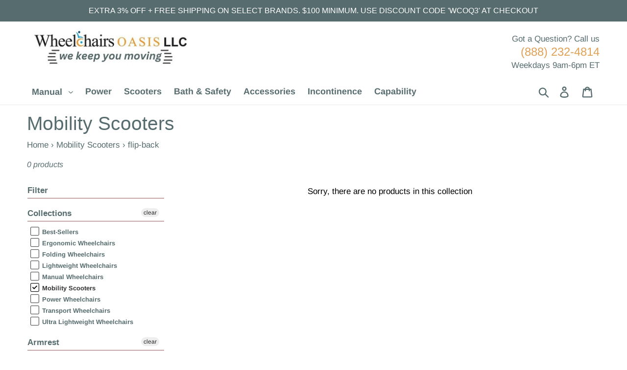

--- FILE ---
content_type: text/html; charset=utf-8
request_url: https://wheelchairsoasis.com/collections/all?view=json
body_size: 22113
content:




<div id="shopify-section-collection-template" class="shopify-section">







<div data-section-id="collection-template" data-section-type="collection-template">
  <header class="collection-header">
      <div class="page-width">
        <div class="section-header">
          <h1>
            <span role="text">
              <span class="visually-hidden">Collection: </span>
              All
            </span>
          </h1>
          
<nav class="breadcrumb" role="navigation" aria-label="breadcrumbs">
  <a href="/" title="Home">Home</a>
  
    <span aria-hidden="true">&rsaquo;</span>
    
      <span>All</span>
    
  
</nav>

          
          
            <span class="filters-toolbar__product-count">111 products</span>
          
        </div>
      </div>
    

    
  </header>

  <div class="page-width" id="Collection">
<div class="grid grid--uniform">
<div class="grid__item small--one-whole medium-up--one-quarter">
  <!-- Filter Menu brought to you by Shopify Power Tools. Version 2.1 --><style type="text/css"></style><div class="filter-menu filter-menu-none-selected filter-selected-all" data-total-tag-count="212">
    <div class="pt-mobile-header">
        <a id="pt-nav-toggle" class="pt-nav-toggle" href="#" aria-label="Show Filters" aria-expanded="false"><span></span> <p>Filter</p></a>
    </div>
    
    <div class="filter-group refine-header">
        <h4 tab-index="0" aria-label="Filter Products">Filter</h4></div>
    
<div class="filter-group filter-group-brands  has_mutliple_items   pt-filter-mode-replacer ">
        <h4 tabindex="0">Brands</h4>
        <div class="scroll-content">
        <input type="text" class="fm-search-box" name="filter" placeholder="search..." style="display:none" autocomplete="off">
        <ul class="nav-brands "><li class="collection-container filter-active-afikim active  ">
                  <div class="collection-name"><a href="/collections/afikim" title="Afikim"><i class="check-icon"></i> Afikim</a><span class="collection-count">(8)</span></div>
            	</li><li class="collection-container filter-active-drive active  ">
                  <div class="collection-name"><a href="/collections/drive" title="Drive"><i class="check-icon"></i> Drive</a><span class="collection-count">(14)</span></div>
            	</li><li class="collection-container filter-active-everest-jennings active  ">
                  <div class="collection-name"><a href="/collections/everest-jennings" title="Everest &amp; Jennings"><i class="check-icon"></i> Everest &amp; Jennings</a><span class="collection-count">(2)</span></div>
            	</li><li class="collection-container filter-active-evrider active  ">
                  <div class="collection-name"><a href="/collections/evrider" title="EVrider"><i class="check-icon"></i> EVrider</a><span class="collection-count">(2)</span></div>
            	</li><li class="collection-container filter-active-karman active  ">
                  <div class="collection-name"><a href="/collections/karman" title="Karman Healthcare"><i class="check-icon"></i> Karman Healthcare</a><span class="collection-count">(33)</span></div>
            	</li><li class="collection-container filter-active-mckesson active  ">
                  <div class="collection-name"><a href="/collections/mckesson" title="Mckesson"><i class="check-icon"></i> Mckesson</a><span class="collection-count">(5)</span></div>
            	</li><li class="collection-container filter-active-zipr-mobility active  ">
                  <div class="collection-name"><a href="/collections/zipr-mobility" title="Zip&#39;r Mobility"><i class="check-icon"></i> Zip&#39;r Mobility</a><span class="collection-count">(6)</span></div>
            	</li><li class="collection-container filter-active-xsto-wheelchairs active  ">
                  <div class="collection-name"><a href="/collections/xsto-wheelchairs" title="XSTO Wheelchairs"><i class="check-icon"></i> XSTO Wheelchairs</a><span class="collection-count">(1)</span></div>
            	</li><li class="collection-container filter-active-grafco active  ">
                  <div class="collection-name"><a href="/collections/grafco" title="Grafco"><i class="check-icon"></i> Grafco</a><span class="collection-count">(1)</span></div>
            	</li></ul>
        </div></div><div class="filter-group filter-group-collections  has_mutliple_items   pt-filter-mode-replacer ">
        <h4 tabindex="0">Collections</h4>
        <div class="scroll-content">
        <input type="text" class="fm-search-box" name="filter" placeholder="search..." style="display:none" autocomplete="off">
        <ul class="nav-collections "><li class="collection-container filter-active-3-wheel-mobility-scooters active  ">
                  <div class="collection-name"><a href="/collections/3-wheel-mobility-scooters" title="3 Wheel Mobility Scooters"><i class="check-icon"></i> 3 Wheel Mobility Scooters</a><span class="collection-count">(5)</span></div>
            	</li><li class="collection-container filter-active-4-wheel-mobility-scooters active  ">
                  <div class="collection-name"><a href="/collections/4-wheel-mobility-scooters" title="4 Wheel Mobility Scooters"><i class="check-icon"></i> 4 Wheel Mobility Scooters</a><span class="collection-count">(4)</span></div>
            	</li><li class="collection-container filter-active-accessories active  ">
                  <div class="collection-name"><a href="/collections/accessories" title="Accessories"><i class="check-icon"></i> Accessories</a><span class="collection-count">(9)</span></div>
            	</li><li class="collection-container filter-active-bariatric-wheelchairs active  ">
                  <div class="collection-name"><a href="/collections/bariatric-wheelchairs" title="Bariatric Wheelchairs"><i class="check-icon"></i> Bariatric Wheelchairs</a><span class="collection-count">(4)</span></div>
            	</li><li class="collection-container filter-active-best-sellers active  ">
                  <div class="collection-name"><a href="/collections/best-sellers" title="Best-Sellers"><i class="check-icon"></i> Best-Sellers</a><span class="collection-count">(7)</span></div>
            	</li><li class="collection-container filter-active-ergonomic-wheelchairs active  ">
                  <div class="collection-name"><a href="/collections/ergonomic-wheelchairs" title="Ergonomic Wheelchairs"><i class="check-icon"></i> Ergonomic Wheelchairs</a><span class="collection-count">(10)</span></div>
            	</li><li class="collection-container filter-active-foldable-scooters active  ">
                  <div class="collection-name"><a href="/collections/foldable-scooters" title="Foldable Scooters"><i class="check-icon"></i> Foldable Scooters</a><span class="collection-count">(2)</span></div>
            	</li><li class="collection-container filter-active-folding-wheelchairs active  ">
                  <div class="collection-name"><a href="/collections/folding-wheelchairs" title="Folding Wheelchairs"><i class="check-icon"></i> Folding Wheelchairs</a><span class="collection-count">(18)</span></div>
            	</li><li class="collection-container filter-active-light-weight-wheelchairs active  ">
                  <div class="collection-name"><a href="/collections/light-weight-wheelchairs" title="Lightweight Wheelchairs"><i class="check-icon"></i> Lightweight Wheelchairs</a><span class="collection-count">(4)</span></div>
            	</li><li class="collection-container filter-active-manual-wheelchairs active  ">
                  <div class="collection-name"><a href="/collections/manual-wheelchairs" title="Manual Wheelchairs"><i class="check-icon"></i> Manual Wheelchairs</a><span class="collection-count">(27)</span></div>
            	</li><li class="collection-container filter-active-mobility-scooters active  ">
                  <div class="collection-name"><a href="/collections/mobility-scooters" title="Mobility Scooters"><i class="check-icon"></i> Mobility Scooters</a><span class="collection-count">(8)</span></div>
            	</li><li class="collection-container filter-active-power-wheelchairs active  ">
                  <div class="collection-name"><a href="/collections/power-wheelchairs" title="Power Wheelchairs"><i class="check-icon"></i> Power Wheelchairs</a><span class="collection-count">(4)</span></div>
            	</li><li class="collection-container filter-active-reclining-wheelchairs active  ">
                  <div class="collection-name"><a href="/collections/reclining-wheelchairs" title="Reclining Wheelchairs"><i class="check-icon"></i> Reclining Wheelchairs</a><span class="collection-count">(4)</span></div>
            	</li><li class="collection-container filter-active-scooters active  ">
                  <div class="collection-name"><a href="/collections/scooters" title="Scooters"><i class="check-icon"></i> Scooters</a><span class="collection-count">(5)</span></div>
            	</li><li class="collection-container filter-active-standard-wheelchairs active  ">
                  <div class="collection-name"><a href="/collections/standard-wheelchairs" title="Standard Wheelchairs"><i class="check-icon"></i> Standard Wheelchairs</a><span class="collection-count">(7)</span></div>
            	</li><li class="collection-container filter-active-tilt-in-space-wheelchairs active  ">
                  <div class="collection-name"><a href="/collections/tilt-in-space-wheelchairs" title="Tilt In Space Wheelchairs"><i class="check-icon"></i> Tilt In Space Wheelchairs</a><span class="collection-count">(1)</span></div>
            	</li><li class="collection-container filter-active-transport-wheelchairs active  ">
                  <div class="collection-name"><a href="/collections/transport-wheelchairs" title="Transport Wheelchairs"><i class="check-icon"></i> Transport Wheelchairs</a><span class="collection-count">(12)</span></div>
            	</li><li class="collection-container filter-active-ultra-lightweight-wheelchairs active  ">
                  <div class="collection-name"><a href="/collections/ultra-lightweight-wheelchairs" title="Ultra Lightweight Wheelchairs"><i class="check-icon"></i> Ultra Lightweight Wheelchairs</a><span class="collection-count">(9)</span></div>
            	</li><li class="collection-container filter-active-wheelchair-accessories active  ">
                  <div class="collection-name"><a href="/collections/wheelchair-accessories" title="Wheelchair Accessories"><i class="check-icon"></i> Wheelchair Accessories</a><span class="collection-count">(11)</span></div>
            	</li><li class="collection-container filter-active-rollator-walkers active  ">
                  <div class="collection-name"><a href="/collections/rollator-walkers" title="Rollator Walkers"><i class="check-icon"></i> Rollator Walkers</a><span class="collection-count">(1)</span></div>
            	</li><li class="collection-container filter-active-swivel-seating active  ">
                  <div class="collection-name"><a href="/collections/swivel-seating" title="Swivel Seating"><i class="check-icon"></i> Swivel Seating</a><span class="collection-count">(1)</span></div>
            	</li><li class="collection-container filter-active-incontinence active  ">
                  <div class="collection-name"><a href="/collections/incontinence" title="Incontinence"><i class="check-icon"></i> Incontinence</a><span class="collection-count">(5)</span></div>
            	</li></ul>
        </div></div><div class="filter-group filter-group-weight-capacity  has_mutliple_items   pt-filter-mode-single ">
        <h4 tabindex="0">Weight Capacity</h4>
        <div class="scroll-content">
        <input type="text" class="fm-search-box" name="filter" placeholder="search..." style="display:none" autocomplete="off">
        <ul class="nav-weight-capacity "><li class="collection-container filter-active-250-lbs active  ">
                <div class="collection-name"><a href="/collections/250-lbs" title="250 Lbs"><i class="check-icon"></i> 250 Lbs</a><span class="collection-count">(9)</span></div>
            </li><li class="collection-container filter-active-265-lbs active  ">
                <div class="collection-name"><a href="/collections/265-lbs" title="265 Lbs"><i class="check-icon"></i> 265 Lbs</a><span class="collection-count">(2)</span></div>
            </li><li class="collection-container filter-active-300-lbs active  ">
                <div class="collection-name"><a href="/collections/300-lbs" title="300 Lbs"><i class="check-icon"></i> 300 Lbs</a><span class="collection-count">(5)</span></div>
            </li><li class="collection-container filter-active-400-lbs active  ">
                <div class="collection-name"><a href="/collections/400-lbs" title="400 Lbs"><i class="check-icon"></i> 400 Lbs</a><span class="collection-count">(1)</span></div>
            </li><li class="collection-container filter-active-450-lbs active  ">
                <div class="collection-name"><a href="/collections/450-lbs" title="450 Lbs"><i class="check-icon"></i> 450 Lbs</a><span class="collection-count">(2)</span></div>
            </li><li class="collection-container filter-active-500-lbs active  ">
                <div class="collection-name"><a href="/collections/500-lbs" title="500 Lbs"><i class="check-icon"></i> 500 Lbs</a><span class="collection-count">(1)</span></div>
            </li><li class="collection-container filter-active-600-lbs active  ">
                <div class="collection-name"><a href="/collections/600-lbs" title="600 Lbs"><i class="check-icon"></i> 600 Lbs</a><span class="collection-count">(1)</span></div>
            </li></ul>
        </div></div><div class="filter-group filter-group-seat-width  has_mutliple_items   pt-filter-mode-single ">
        <h4 tabindex="0">Seat Width</h4>
        <div class="scroll-content">
        <input type="text" class="fm-search-box" name="filter" placeholder="search..." style="display:none" autocomplete="off">
        <ul class="nav-seat-width "><li class="collection-container filter-active-14 active  ">
                <div class="collection-name"><a href="/collections/14" title="14&quot;"><i class="check-icon"></i> 14&quot;</a><span class="collection-count">(1)</span></div>
            </li><li class="collection-container filter-active-16 active  ">
                <div class="collection-name"><a href="/collections/16" title="16&quot;"><i class="check-icon"></i> 16&quot;</a><span class="collection-count">(3)</span></div>
            </li><li class="collection-container filter-active-18 active  ">
                <div class="collection-name"><a href="/collections/18" title="18&quot;"><i class="check-icon"></i> 18&quot;</a><span class="collection-count">(2)</span></div>
            </li><li class="collection-container filter-active-19 active  ">
                <div class="collection-name"><a href="/collections/19" title="19&quot;"><i class="check-icon"></i> 19&quot;</a><span class="collection-count">(2)</span></div>
            </li><li class="collection-container filter-active-19-5 active  ">
                <div class="collection-name"><a href="/collections/19-5" title="19.5&quot;"><i class="check-icon"></i> 19.5&quot;</a><span class="collection-count">(2)</span></div>
            </li><li class="collection-container filter-active-26 active  ">
                <div class="collection-name"><a href="/collections/26" title="26&quot;"><i class="check-icon"></i> 26&quot;</a><span class="collection-count">(1)</span></div>
            </li></ul>
        </div></div><div class="filter-group filter-group-uwayhnfl  has_single_item   pt-filter-mode-single ">
        <h4 tabindex="0">Seat Depth</h4>
        <div class="scroll-content">
        <input type="text" class="fm-search-box" name="filter" placeholder="search..." style="display:none" autocomplete="off">
        <ul class="nav-uwayhnfl "><li class="collection-container filter-active-17 active  ">
                <div class="collection-name"><a href="/collections/17" title="17"><i class="check-icon"></i> 17</a><span class="collection-count">(1)</span></div>
            </li></ul>
        </div></div><div class="filter-group filter-group-seat-height  has_single_item   pt-filter-mode-single ">
        <h4 tabindex="0">Seat Height</h4>
        <div class="scroll-content">
        <input type="text" class="fm-search-box" name="filter" placeholder="search..." style="display:none" autocomplete="off">
        <ul class="nav-seat-height "><li class="collection-container filter-active-34 active  ">
                <div class="collection-name"><a href="/collections/34" title="34&quot;"><i class="check-icon"></i> 34&quot;</a><span class="collection-count">(1)</span></div>
            </li></ul>
        </div></div><div class="filter-group filter-group-armrest  has_mutliple_items   pt-filter-mode-single ">
        <h4 tabindex="0">Armrest</h4>
        <div class="scroll-content">
        <input type="text" class="fm-search-box" name="filter" placeholder="search..." style="display:none" autocomplete="off">
        <ul class="nav-armrest "><li class="collection-container filter-active-desk-length active  ">
                <div class="collection-name"><a href="/collections/desk-length" title="Desk Length"><i class="check-icon"></i> Desk Length</a><span class="collection-count">(3)</span></div>
            </li><li class="collection-container filter-active-flip-back active  ">
                <div class="collection-name"><a href="/collections/flip-back" title="Flip Back"><i class="check-icon"></i> Flip Back</a><span class="collection-count">(6)</span></div>
            </li><li class="collection-container filter-active-height-adjustable active  ">
                <div class="collection-name"><a href="/collections/height-adjustable" title="Height Adjustable"><i class="check-icon"></i> Height Adjustable</a><span class="collection-count">(1)</span></div>
            </li><li class="collection-container filter-active-fixed-armrest active  ">
                <div class="collection-name"><a href="/collections/fixed-armrest" title="Fixed Armrest"><i class="check-icon"></i> Fixed Armrest</a><span class="collection-count">(3)</span></div>
            </li><li class="collection-container filter-active-adjustable-armrest active  ">
                <div class="collection-name"><a href="/collections/adjustable-armrest" title="Adjustable Armrest"><i class="check-icon"></i> Adjustable Armrest</a><span class="collection-count">(4)</span></div>
            </li></ul>
        </div></div><div class="filter-group filter-group-wheelchair-heigh  has_single_item   pt-filter-mode-single ">
        <h4 tabindex="0">Wheelchair Height</h4>
        <div class="scroll-content">
        <input type="text" class="fm-search-box" name="filter" placeholder="search..." style="display:none" autocomplete="off">
        <ul class="nav-wheelchair-heigh "><li class="collection-container filter-active-49-51 active  ">
                <div class="collection-name"><a href="/collections/49-51" title="49&quot;- 51&quot;"><i class="check-icon"></i> 49&quot;- 51&quot;</a><span class="collection-count">(1)</span></div>
            </li></ul>
        </div></div>

</div>



</div>
<div class="grid__item small--one-whole medium-up--three-quarters">

    
    
    
      <div class="grid">
    
  <div class="grid__item small--one-whole medium-up--one-whole">

    
    
      

      <ul class="grid grid--uniform grid--view-items" id="products-list">
        
          
          
          <li class="grid__item grid__item--collection-template small--one-half medium-up--one-quarter" data-tags="19,300-lbs,google-shopping,power-wheelchairs,zipr-mobility">
            <div class="grid-view-item product-card" data-product-card>
  <a class="grid-view-item__link grid-view-item__image-container full-width-link" href="/products/zip-r-zip09-mantis-power-electric-wheelchair">
    <span class="visually-hidden">Zip’r ZIP09 Mantis Power Electric Wheelchair</span>
  </a>

  
  
  
  

    <style>
  
  
  @media screen and (min-width: 750px) { 
    #ProductCardImage-collection-template-7138818130120 {
      max-width: 250px;
      max-height: 250.0px;
    }
    #ProductCardImageWrapper-collection-template-7138818130120 {
      max-width: 250px;
      max-height: 250.0px;
    }
   } 
  
  
    
    @media screen and (max-width: 749px) {
      #ProductCardImage-collection-template-7138818130120 {
        max-width: 500px;
        max-height: 750px;
      }
      #ProductCardImageWrapper-collection-template-7138818130120 {
        max-width: 500px;
      }
    }
  
</style>

  

  <div class="product-card__image-with-placeholder-wrapper" data-image-with-placeholder-wrapper>
    <div id="ProductCardImageWrapper-collection-template-7138818130120" class="grid-view-item__image-wrapper product-card__image-wrapper js">
      <div style="padding-top:100.0%;">
        <img id="ProductCardImage-collection-template-7138818130120"
              class="grid-view-item__image lazyload"
              alt="Zip’r Mantis Power Electric Wheelchair"
              src="//wheelchairsoasis.com/cdn/shop/products/Zip_rMantisPowerElectricWheelchair1-1_x600.jpg?v=1640128971"
              data-src="//wheelchairsoasis.com/cdn/shop/products/Zip_rMantisPowerElectricWheelchair1-1_{width}x.jpg?v=1640128971"
              data-widths="[180, 360, 540, 720, 900, 1080, 1296, 1512, 1728, 2048]"
              data-aspectratio="1.0"
              data-sizes="auto"
              data-image>
      </div>
    </div>
    <div class="placeholder-background placeholder-background--animation" data-image-placeholder></div>
  </div>

  <noscript>
    
    <img class="grid-view-item__image" src="//wheelchairsoasis.com/cdn/shop/products/Zip_rMantisPowerElectricWheelchair1-1_250x250@2x.jpg?v=1640128971" alt="Zip’r Mantis Power Electric Wheelchair" style="max-width: 250.0px;">
  </noscript>

  <div class="h4 grid-view-item__title product-card__title" aria-hidden="true">Zip’r ZIP09 Mantis Power Electric Wheelchair</div>

  















<div style='' class='jdgm-widget jdgm-preview-badge' data-id='7138818130120'
data-template='collection.json'
data-auto-install='false'>
  
</div>






  <!-- snippet/product-price.liquid -->

<dl class="price price--on-sale" data-price>

  
  
  
    <div class="price__sale">
    <dt>
      <span class="visually-hidden visually-hidden--inline">Sale price</span>
    </dt>
    <dd>
      <span class="price-item price-item--sale" data-sale-price>
        $1,899.00
      </span>
    </dd>
  </div>
  

  <div class="price__regular">
    <dt>
      <span class="visually-hidden visually-hidden--inline">Regular price</span>
    </dt>
    <dd>
      
        
          <s class="price-item price-item--regular" data-regular-price>
            $2,480.99
          </s>
      <span class="price-item price-item--sale" data-compare-percent>You save 23%</span>
        
      
    </dd>
  </div>
  
  <div class="price__unit">
    <dt>
      <span class="visually-hidden visually-hidden--inline">Unit price</span>
    </dt>
    <dd class="price-unit-price"><span data-unit-price></span><span aria-hidden="true">/</span><span class="visually-hidden">per&nbsp;</span><span data-unit-price-base-unit></span></dd>
  </div>
</dl>


</div>

          </li>
        
          
          
          <li class="grid__item grid__item--collection-template small--one-half medium-up--one-quarter" data-tags="19,26,300-lbs,49-51,google-shopping,power-wheelchairs,zipr-mobility">
            <div class="grid-view-item grid-view-item--sold-out product-card" data-product-card>
  <a class="grid-view-item__link grid-view-item__image-container full-width-link" href="/products/zip-r-mantis-se-electric-wheelchair-with-power-adjustable-seat">
    <span class="visually-hidden">Zip’r Mantis SE Electric Wheelchair w/ Power Adjustable Seat</span>
  </a>

  
  
  
  

    <style>
  
  
  @media screen and (min-width: 750px) { 
    #ProductCardImage-collection-template-7141870731464 {
      max-width: 250px;
      max-height: 250.0px;
    }
    #ProductCardImageWrapper-collection-template-7141870731464 {
      max-width: 250px;
      max-height: 250.0px;
    }
   } 
  
  
    
    @media screen and (max-width: 749px) {
      #ProductCardImage-collection-template-7141870731464 {
        max-width: 500px;
        max-height: 750px;
      }
      #ProductCardImageWrapper-collection-template-7141870731464 {
        max-width: 500px;
      }
    }
  
</style>

  

  <div class="product-card__image-with-placeholder-wrapper" data-image-with-placeholder-wrapper>
    <div id="ProductCardImageWrapper-collection-template-7141870731464" class="grid-view-item__image-wrapper product-card__image-wrapper js">
      <div style="padding-top:100.0%;">
        <img id="ProductCardImage-collection-template-7141870731464"
              class="grid-view-item__image lazyload"
              alt="Zip’r Mantis SE Electric Wheelchair w/ Power Adjustable Seat - Wheelchairs Oasis"
              src="//wheelchairsoasis.com/cdn/shop/products/Zip_rMantisSEElectricWheelchair2500_x600.jpg?v=1640129055"
              data-src="//wheelchairsoasis.com/cdn/shop/products/Zip_rMantisSEElectricWheelchair2500_{width}x.jpg?v=1640129055"
              data-widths="[180, 360, 540, 720, 900, 1080, 1296, 1512, 1728, 2048]"
              data-aspectratio="1.0"
              data-sizes="auto"
              data-image>
      </div>
    </div>
    <div class="placeholder-background placeholder-background--animation" data-image-placeholder></div>
  </div>

  <noscript>
    
    <img class="grid-view-item__image" src="//wheelchairsoasis.com/cdn/shop/products/Zip_rMantisSEElectricWheelchair2500_250x250@2x.jpg?v=1640129055" alt="Zip’r Mantis SE Electric Wheelchair w/ Power Adjustable Seat - Wheelchairs Oasis" style="max-width: 250.0px;">
  </noscript>

  <div class="h4 grid-view-item__title product-card__title" aria-hidden="true">Zip’r Mantis SE Electric Wheelchair w/ Power Adjustable Seat</div>

  















<div style='' class='jdgm-widget jdgm-preview-badge' data-id='7141870731464'
data-template='collection.json'
data-auto-install='false'>
  
</div>






  <!-- snippet/product-price.liquid -->

<dl class="price" data-price>

  
  
  
    <div class="price__sale">
    <dt>
      <span class="visually-hidden visually-hidden--inline">Sale price</span>
    </dt>
    <dd>
      <span class="price-item price-item--sale" data-sale-price>
        $2,199.99
      </span>
    </dd>
  </div>
  

  <div class="price__regular">
    <dt>
      <span class="visually-hidden visually-hidden--inline">Regular price</span>
    </dt>
    <dd>
      
        <span class="price-item price-item--regular" data-regular-price>
          Sold out
        </span>
      
    </dd>
  </div>
  
  <div class="price__unit">
    <dt>
      <span class="visually-hidden visually-hidden--inline">Unit price</span>
    </dt>
    <dd class="price-unit-price"><span data-unit-price></span><span aria-hidden="true">/</span><span class="visually-hidden">per&nbsp;</span><span data-unit-price-base-unit></span></dd>
  </div>
</dl>


</div>

          </li>
        
          
          
          <li class="grid__item grid__item--collection-template small--one-half medium-up--one-quarter" data-tags="19-5,300-lbs,adjustable-armrest,google-shopping,power-wheelchairs,zipr-mobility">
            <div class="grid-view-item product-card" data-product-card>
  <a class="grid-view-item__link grid-view-item__image-container full-width-link" href="/products/zipr-zip07-pc-power-electric-wheelchair">
    <span class="visually-hidden">Zip'r ZIP07 PC Power Electric Wheelchair</span>
  </a>

  
  
  
  

    <style>
  
  
  @media screen and (min-width: 750px) { 
    #ProductCardImage-collection-template-7135157190856 {
      max-width: 250px;
      max-height: 250.0px;
    }
    #ProductCardImageWrapper-collection-template-7135157190856 {
      max-width: 250px;
      max-height: 250.0px;
    }
   } 
  
  
    
    @media screen and (max-width: 749px) {
      #ProductCardImage-collection-template-7135157190856 {
        max-width: 500px;
        max-height: 750px;
      }
      #ProductCardImageWrapper-collection-template-7135157190856 {
        max-width: 500px;
      }
    }
  
</style>

  

  <div class="product-card__image-with-placeholder-wrapper" data-image-with-placeholder-wrapper>
    <div id="ProductCardImageWrapper-collection-template-7135157190856" class="grid-view-item__image-wrapper product-card__image-wrapper js">
      <div style="padding-top:100.0%;">
        <img id="ProductCardImage-collection-template-7135157190856"
              class="grid-view-item__image lazyload"
              alt="Zip'r ZIP07 PC Power Electric Wheelchair - Wheelchairs Oasis"
              src="//wheelchairsoasis.com/cdn/shop/products/PCPowerElectricWheelchair2blue_e3c98982-322e-4b0a-999b-46e117b6b53f_x600.jpg?v=1640129219"
              data-src="//wheelchairsoasis.com/cdn/shop/products/PCPowerElectricWheelchair2blue_e3c98982-322e-4b0a-999b-46e117b6b53f_{width}x.jpg?v=1640129219"
              data-widths="[180, 360, 540, 720, 900, 1080, 1296, 1512, 1728, 2048]"
              data-aspectratio="1.0"
              data-sizes="auto"
              data-image>
      </div>
    </div>
    <div class="placeholder-background placeholder-background--animation" data-image-placeholder></div>
  </div>

  <noscript>
    
    <img class="grid-view-item__image" src="//wheelchairsoasis.com/cdn/shop/products/PCPowerElectricWheelchair2blue_e3c98982-322e-4b0a-999b-46e117b6b53f_250x250@2x.jpg?v=1640129219" alt="Zip'r ZIP07 PC Power Electric Wheelchair - Wheelchairs Oasis" style="max-width: 250.0px;">
  </noscript>

  <div class="h4 grid-view-item__title product-card__title" aria-hidden="true">Zip'r ZIP07 PC Power Electric Wheelchair</div>

  















<div style='' class='jdgm-widget jdgm-preview-badge' data-id='7135157190856'
data-template='collection.json'
data-auto-install='false'>
  
</div>






  <!-- snippet/product-price.liquid -->

<dl class="price price--on-sale" data-price>

  
  
  
    <div class="price__sale">
    <dt>
      <span class="visually-hidden visually-hidden--inline">Sale price</span>
    </dt>
    <dd>
      <span class="price-item price-item--sale" data-sale-price>
        $1,599.00
      </span>
    </dd>
  </div>
  

  <div class="price__regular">
    <dt>
      <span class="visually-hidden visually-hidden--inline">Regular price</span>
    </dt>
    <dd>
      
        
          <s class="price-item price-item--regular" data-regular-price>
            $2,035.00
          </s>
      <span class="price-item price-item--sale" data-compare-percent>You save 21%</span>
        
      
    </dd>
  </div>
  
  <div class="price__unit">
    <dt>
      <span class="visually-hidden visually-hidden--inline">Unit price</span>
    </dt>
    <dd class="price-unit-price"><span data-unit-price></span><span aria-hidden="true">/</span><span class="visually-hidden">per&nbsp;</span><span data-unit-price-base-unit></span></dd>
  </div>
</dl>


</div>

          </li>
        
          
          
          <li class="grid__item grid__item--collection-template small--one-half medium-up--one-quarter" data-tags="18,3-wheel-mobility-scooters,300-lbs,34,google-shopping,scooters,zipr-mobility">
            <div class="grid-view-item product-card" data-product-card>
  <a class="grid-view-item__link grid-view-item__image-container full-width-link" href="/products/zipr-breeze-3-wheel-heavy-duty-electric-mobility-scooter">
    <span class="visually-hidden">Zip'r Breeze 3-Wheel Heavy Duty Electric Mobility Scooter</span>
  </a>

  
  
  
  

    <style>
  
  
  @media screen and (min-width: 750px) { 
    #ProductCardImage-collection-template-7142557876424 {
      max-width: 250px;
      max-height: 250.0px;
    }
    #ProductCardImageWrapper-collection-template-7142557876424 {
      max-width: 250px;
      max-height: 250.0px;
    }
   } 
  
  
    
    @media screen and (max-width: 749px) {
      #ProductCardImage-collection-template-7142557876424 {
        max-width: 500px;
        max-height: 750px;
      }
      #ProductCardImageWrapper-collection-template-7142557876424 {
        max-width: 500px;
      }
    }
  
</style>

  

  <div class="product-card__image-with-placeholder-wrapper" data-image-with-placeholder-wrapper>
    <div id="ProductCardImageWrapper-collection-template-7142557876424" class="grid-view-item__image-wrapper product-card__image-wrapper js">
      <div style="padding-top:100.0%;">
        <img id="ProductCardImage-collection-template-7142557876424"
              class="grid-view-item__image lazyload"
              alt="Zip'r Breeze 3-Wheel Heavy Duty Mobility Electric Scooter"
              src="//wheelchairsoasis.com/cdn/shop/products/Zip_rBreeze3-WheelHeavyDutyMobilityScooter1.1_x600.jpg?v=1640129253"
              data-src="//wheelchairsoasis.com/cdn/shop/products/Zip_rBreeze3-WheelHeavyDutyMobilityScooter1.1_{width}x.jpg?v=1640129253"
              data-widths="[180, 360, 540, 720, 900, 1080, 1296, 1512, 1728, 2048]"
              data-aspectratio="1.0"
              data-sizes="auto"
              data-image>
      </div>
    </div>
    <div class="placeholder-background placeholder-background--animation" data-image-placeholder></div>
  </div>

  <noscript>
    
    <img class="grid-view-item__image" src="//wheelchairsoasis.com/cdn/shop/products/Zip_rBreeze3-WheelHeavyDutyMobilityScooter1.1_250x250@2x.jpg?v=1640129253" alt="Zip'r Breeze 3-Wheel Heavy Duty Mobility Electric Scooter" style="max-width: 250.0px;">
  </noscript>

  <div class="h4 grid-view-item__title product-card__title" aria-hidden="true">Zip'r Breeze 3-Wheel Heavy Duty Electric Mobility Scooter</div>

  















<div style='' class='jdgm-widget jdgm-preview-badge' data-id='7142557876424'
data-template='collection.json'
data-auto-install='false'>
  
</div>






  <!-- snippet/product-price.liquid -->

<dl class="price price--on-sale" data-price>

  
  
  
    <div class="price__sale">
    <dt>
      <span class="visually-hidden visually-hidden--inline">Sale price</span>
    </dt>
    <dd>
      <span class="price-item price-item--sale" data-sale-price>
        $1,699.99
      </span>
    </dd>
  </div>
  

  <div class="price__regular">
    <dt>
      <span class="visually-hidden visually-hidden--inline">Regular price</span>
    </dt>
    <dd>
      
        
          <s class="price-item price-item--regular" data-regular-price>
            $2,499.00
          </s>
      <span class="price-item price-item--sale" data-compare-percent>You save 32%</span>
        
      
    </dd>
  </div>
  
  <div class="price__unit">
    <dt>
      <span class="visually-hidden visually-hidden--inline">Unit price</span>
    </dt>
    <dd class="price-unit-price"><span data-unit-price></span><span aria-hidden="true">/</span><span class="visually-hidden">per&nbsp;</span><span data-unit-price-base-unit></span></dd>
  </div>
</dl>


</div>

          </li>
        
          
          
          <li class="grid__item grid__item--collection-template small--one-half medium-up--one-quarter" data-tags="19-5,265-lbs,4-wheel-mobility-scooters,adjustable-armrest,foldable-scooters,google-shopping,mobility-scooters,zipr-mobility">
            <div class="grid-view-item product-card" data-product-card>
  <a class="grid-view-item__link grid-view-item__image-container full-width-link" href="/products/zipr-4-traveler-mobility-scooter">
    <span class="visually-hidden">Zip'r 4 Traveler Mobility Scooter</span>
  </a>

  
  
  
  

    <style>
  
  
  @media screen and (min-width: 750px) { 
    #ProductCardImage-collection-template-7158241034440 {
      max-width: 250px;
      max-height: 250.0px;
    }
    #ProductCardImageWrapper-collection-template-7158241034440 {
      max-width: 250px;
      max-height: 250.0px;
    }
   } 
  
  
    
    @media screen and (max-width: 749px) {
      #ProductCardImage-collection-template-7158241034440 {
        max-width: 500px;
        max-height: 750px;
      }
      #ProductCardImageWrapper-collection-template-7158241034440 {
        max-width: 500px;
      }
    }
  
</style>

  

  <div class="product-card__image-with-placeholder-wrapper" data-image-with-placeholder-wrapper>
    <div id="ProductCardImageWrapper-collection-template-7158241034440" class="grid-view-item__image-wrapper product-card__image-wrapper js">
      <div style="padding-top:100.0%;">
        <img id="ProductCardImage-collection-template-7158241034440"
              class="grid-view-item__image lazyload"
              alt="Zip'r 4 Traveler Mobility Scooter"
              src="//wheelchairsoasis.com/cdn/shop/products/Zip_r4TravelerMobilityScooter10500_x600.jpg?v=1640129353"
              data-src="//wheelchairsoasis.com/cdn/shop/products/Zip_r4TravelerMobilityScooter10500_{width}x.jpg?v=1640129353"
              data-widths="[180, 360, 540, 720, 900, 1080, 1296, 1512, 1728, 2048]"
              data-aspectratio="1.0"
              data-sizes="auto"
              data-image>
      </div>
    </div>
    <div class="placeholder-background placeholder-background--animation" data-image-placeholder></div>
  </div>

  <noscript>
    
    <img class="grid-view-item__image" src="//wheelchairsoasis.com/cdn/shop/products/Zip_r4TravelerMobilityScooter10500_250x250@2x.jpg?v=1640129353" alt="Zip'r 4 Traveler Mobility Scooter" style="max-width: 250.0px;">
  </noscript>

  <div class="h4 grid-view-item__title product-card__title" aria-hidden="true">Zip'r 4 Traveler Mobility Scooter</div>

  















<div style='' class='jdgm-widget jdgm-preview-badge' data-id='7158241034440'
data-template='collection.json'
data-auto-install='false'>
  
</div>






  <!-- snippet/product-price.liquid -->

<dl class="price" data-price>

  
  
  
    <div class="price__sale">
    <dt>
      <span class="visually-hidden visually-hidden--inline">Sale price</span>
    </dt>
    <dd>
      <span class="price-item price-item--sale" data-sale-price>
        $949.00
      </span>
    </dd>
  </div>
  

  <div class="price__regular">
    <dt>
      <span class="visually-hidden visually-hidden--inline">Regular price</span>
    </dt>
    <dd>
      
        
          <span class="price-item price-item--regular" data-regular-price>
            $949.00
          </span>
        
      
    </dd>
  </div>
  
  <div class="price__unit">
    <dt>
      <span class="visually-hidden visually-hidden--inline">Unit price</span>
    </dt>
    <dd class="price-unit-price"><span data-unit-price></span><span aria-hidden="true">/</span><span class="visually-hidden">per&nbsp;</span><span data-unit-price-base-unit></span></dd>
  </div>
</dl>


</div>

          </li>
        
          
          
          <li class="grid__item grid__item--collection-template small--one-half medium-up--one-quarter" data-tags="16,265-lbs,3-wheel-mobility-scooters,adjustable-armrest,foldable-scooters,google-shopping,mobility-scooters,scooters,zipr-mobility">
            <div class="grid-view-item product-card" data-product-card>
  <a class="grid-view-item__link grid-view-item__image-container full-width-link" href="/products/zipr-3-xtra-electric-mobility-scooter">
    <span class="visually-hidden">Zip'r 3 XTRA Electric Mobility Scooter</span>
  </a>

  
  
  
  

    <style>
  
  
  @media screen and (min-width: 750px) { 
    #ProductCardImage-collection-template-7149498335432 {
      max-width: 250px;
      max-height: 250.0px;
    }
    #ProductCardImageWrapper-collection-template-7149498335432 {
      max-width: 250px;
      max-height: 250.0px;
    }
   } 
  
  
    
    @media screen and (max-width: 749px) {
      #ProductCardImage-collection-template-7149498335432 {
        max-width: 500px;
        max-height: 750px;
      }
      #ProductCardImageWrapper-collection-template-7149498335432 {
        max-width: 500px;
      }
    }
  
</style>

  

  <div class="product-card__image-with-placeholder-wrapper" data-image-with-placeholder-wrapper>
    <div id="ProductCardImageWrapper-collection-template-7149498335432" class="grid-view-item__image-wrapper product-card__image-wrapper js">
      <div style="padding-top:100.0%;">
        <img id="ProductCardImage-collection-template-7149498335432"
              class="grid-view-item__image lazyload"
              alt="Zip'r 3 XTRA Electric Mobility Scooter - Wheelchairs Oasis"
              src="//wheelchairsoasis.com/cdn/shop/products/Zip_r3XTRAMobilityScooter2500_x600.jpg?v=1640129423"
              data-src="//wheelchairsoasis.com/cdn/shop/products/Zip_r3XTRAMobilityScooter2500_{width}x.jpg?v=1640129423"
              data-widths="[180, 360, 540, 720, 900, 1080, 1296, 1512, 1728, 2048]"
              data-aspectratio="1.0"
              data-sizes="auto"
              data-image>
      </div>
    </div>
    <div class="placeholder-background placeholder-background--animation" data-image-placeholder></div>
  </div>

  <noscript>
    
    <img class="grid-view-item__image" src="//wheelchairsoasis.com/cdn/shop/products/Zip_r3XTRAMobilityScooter2500_250x250@2x.jpg?v=1640129423" alt="Zip'r 3 XTRA Electric Mobility Scooter - Wheelchairs Oasis" style="max-width: 250.0px;">
  </noscript>

  <div class="h4 grid-view-item__title product-card__title" aria-hidden="true">Zip'r 3 XTRA Electric Mobility Scooter</div>

  















<div style='' class='jdgm-widget jdgm-preview-badge' data-id='7149498335432'
data-template='collection.json'
data-auto-install='false'>
  
</div>






  <!-- snippet/product-price.liquid -->

<dl class="price price--on-sale" data-price>

  
  
  
    <div class="price__sale">
    <dt>
      <span class="visually-hidden visually-hidden--inline">Sale price</span>
    </dt>
    <dd>
      <span class="price-item price-item--sale" data-sale-price>
        $949.99
      </span>
    </dd>
  </div>
  

  <div class="price__regular">
    <dt>
      <span class="visually-hidden visually-hidden--inline">Regular price</span>
    </dt>
    <dd>
      
        
          <s class="price-item price-item--regular" data-regular-price>
            $1,150.00
          </s>
      <span class="price-item price-item--sale" data-compare-percent>You save 17%</span>
        
      
    </dd>
  </div>
  
  <div class="price__unit">
    <dt>
      <span class="visually-hidden visually-hidden--inline">Unit price</span>
    </dt>
    <dd class="price-unit-price"><span data-unit-price></span><span aria-hidden="true">/</span><span class="visually-hidden">per&nbsp;</span><span data-unit-price-base-unit></span></dd>
  </div>
</dl>


</div>

          </li>
        
          
          
          <li class="grid__item grid__item--collection-template small--one-half medium-up--one-quarter" data-tags="4-wheel-drive-electric-scooter,4-wheel-drive-scooter,ev-rider">
            <div class="grid-view-item product-card" data-product-card>
  <a class="grid-view-item__link grid-view-item__image-container full-width-link" href="/products/evrider-vitaexpress-outdoor-power-mobility-scooter">
    <span class="visually-hidden">Steelcase Karman Lightweight Performance Mesh Office Chair</span>
  </a>

  
  
  
  

    <style>
  
  
  @media screen and (min-width: 750px) { 
    #ProductCardImage-collection-template-7392857718984 {
      max-width: 250px;
      max-height: 250.0px;
    }
    #ProductCardImageWrapper-collection-template-7392857718984 {
      max-width: 250px;
      max-height: 250.0px;
    }
   } 
  
  
    
    @media screen and (max-width: 749px) {
      #ProductCardImage-collection-template-7392857718984 {
        max-width: 500px;
        max-height: 750px;
      }
      #ProductCardImageWrapper-collection-template-7392857718984 {
        max-width: 500px;
      }
    }
  
</style>

  

  <div class="product-card__image-with-placeholder-wrapper" data-image-with-placeholder-wrapper>
    <div id="ProductCardImageWrapper-collection-template-7392857718984" class="grid-view-item__image-wrapper product-card__image-wrapper js">
      <div style="padding-top:100.0%;">
        <img id="ProductCardImage-collection-template-7392857718984"
              class="grid-view-item__image lazyload"
              alt="steelcase karman steelcase karman chair steelcase mesh chairs ergonomic office chair"
              src="//wheelchairsoasis.com/cdn/shop/products/EVriderVitaexpress6500x500_x600.jpg?v=1658882981"
              data-src="//wheelchairsoasis.com/cdn/shop/products/EVriderVitaexpress6500x500_{width}x.jpg?v=1658882981"
              data-widths="[180, 360, 540, 720, 900, 1080, 1296, 1512, 1728, 2048]"
              data-aspectratio="1.0"
              data-sizes="auto"
              data-image>
      </div>
    </div>
    <div class="placeholder-background placeholder-background--animation" data-image-placeholder></div>
  </div>

  <noscript>
    
    <img class="grid-view-item__image" src="//wheelchairsoasis.com/cdn/shop/products/EVriderVitaexpress6500x500_250x250@2x.jpg?v=1658882981" alt="steelcase karman steelcase karman chair steelcase mesh chairs ergonomic office chair" style="max-width: 250.0px;">
  </noscript>

  <div class="h4 grid-view-item__title product-card__title" aria-hidden="true">Steelcase Karman Lightweight Performance Mesh Office Chair</div>

  















<div style='' class='jdgm-widget jdgm-preview-badge' data-id='7392857718984'
data-template='collection.json'
data-auto-install='false'>
  <div style='display:none' class='jdgm-prev-badge' data-average-rating='0.00' data-number-of-reviews='0' data-number-of-questions='0'> <span class='jdgm-prev-badge__stars' data-score='0.00' tabindex='0' aria-label='0.00 stars' role='button'> <span class='jdgm-star jdgm--off'></span><span class='jdgm-star jdgm--off'></span><span class='jdgm-star jdgm--off'></span><span class='jdgm-star jdgm--off'></span><span class='jdgm-star jdgm--off'></span> </span> <span class='jdgm-prev-badge__text'> No reviews </span> </div>
</div>






  <!-- snippet/product-price.liquid -->

<dl class="price" data-price>

  
  
  
    <div class="price__sale">
    <dt>
      <span class="visually-hidden visually-hidden--inline">Sale price</span>
    </dt>
    <dd>
      <span class="price-item price-item--sale" data-sale-price>
        $3,795.00
      </span>
    </dd>
  </div>
  

  <div class="price__regular">
    <dt>
      <span class="visually-hidden visually-hidden--inline">Regular price</span>
    </dt>
    <dd>
      
        
          <span class="price-item price-item--regular" data-regular-price>
            $3,795.00
          </span>
        
      
    </dd>
  </div>
  
  <div class="price__unit">
    <dt>
      <span class="visually-hidden visually-hidden--inline">Unit price</span>
    </dt>
    <dd class="price-unit-price"><span data-unit-price></span><span aria-hidden="true">/</span><span class="visually-hidden">per&nbsp;</span><span data-unit-price-base-unit></span></dd>
  </div>
</dl>


</div>

          </li>
        
          
          
          <li class="grid__item grid__item--collection-template small--one-half medium-up--one-quarter" data-tags="genny,omeo-wheelchairs,xsto-wheelchairs">
            <div class="grid-view-item grid-view-item--sold-out product-card" data-product-card>
  <a class="grid-view-item__link grid-view-item__image-container full-width-link" href="/products/xsto-m4-self-balancing-power-wheelchair">
    <span class="visually-hidden">Self Balancing Power Wheelchair</span>
  </a>

  
  
  
  

    <style>
  
  
  @media screen and (min-width: 750px) { 
    #ProductCardImage-collection-template-8243451560136 {
      max-width: 223.7354085603113px;
      max-height: 250px;
    }
    #ProductCardImageWrapper-collection-template-8243451560136 {
      max-width: 223.7354085603113px;
      max-height: 250px;
    }
   } 
  
  
    
    @media screen and (max-width: 749px) {
      #ProductCardImage-collection-template-8243451560136 {
        max-width: 671.2062256809339px;
        max-height: 750px;
      }
      #ProductCardImageWrapper-collection-template-8243451560136 {
        max-width: 671.2062256809339px;
      }
    }
  
</style>

  

  <div class="product-card__image-with-placeholder-wrapper" data-image-with-placeholder-wrapper>
    <div id="ProductCardImageWrapper-collection-template-8243451560136" class="grid-view-item__image-wrapper product-card__image-wrapper js">
      <div style="padding-top:111.7391304347826%;">
        <img id="ProductCardImage-collection-template-8243451560136"
              class="grid-view-item__image lazyload"
              alt="Self Balancing Power Wheelchair"
              src="//wheelchairsoasis.com/cdn/shop/files/XSTOM4SelfBalancingPowerWheelchair2_x600.jpg?v=1759603862"
              data-src="//wheelchairsoasis.com/cdn/shop/files/XSTOM4SelfBalancingPowerWheelchair2_{width}x.jpg?v=1759603862"
              data-widths="[180, 360, 540, 720, 900, 1080, 1296, 1512, 1728, 2048]"
              data-aspectratio="0.8949416342412452"
              data-sizes="auto"
              data-image>
      </div>
    </div>
    <div class="placeholder-background placeholder-background--animation" data-image-placeholder></div>
  </div>

  <noscript>
    
    <img class="grid-view-item__image" src="//wheelchairsoasis.com/cdn/shop/files/XSTOM4SelfBalancingPowerWheelchair2_250x250@2x.jpg?v=1759603862" alt="Self Balancing Power Wheelchair" style="max-width: 223.7354085603113px;">
  </noscript>

  <div class="h4 grid-view-item__title product-card__title" aria-hidden="true">Self Balancing Power Wheelchair</div>

  















<div style='' class='jdgm-widget jdgm-preview-badge' data-id='8243451560136'
data-template='collection.json'
data-auto-install='false'>
  <div style='display:none' class='jdgm-prev-badge' data-average-rating='0.00' data-number-of-reviews='0' data-number-of-questions='0'> <span class='jdgm-prev-badge__stars' data-score='0.00' tabindex='0' aria-label='0.00 stars' role='button'> <span class='jdgm-star jdgm--off'></span><span class='jdgm-star jdgm--off'></span><span class='jdgm-star jdgm--off'></span><span class='jdgm-star jdgm--off'></span><span class='jdgm-star jdgm--off'></span> </span> <span class='jdgm-prev-badge__text'> No reviews </span> </div>
</div>






  <!-- snippet/product-price.liquid -->

<dl class="price" data-price>

  
  
  
    <div class="price__sale">
    <dt>
      <span class="visually-hidden visually-hidden--inline">Sale price</span>
    </dt>
    <dd>
      <span class="price-item price-item--sale" data-sale-price>
        $5,200.00
      </span>
    </dd>
  </div>
  

  <div class="price__regular">
    <dt>
      <span class="visually-hidden visually-hidden--inline">Regular price</span>
    </dt>
    <dd>
      
        <span class="price-item price-item--regular" data-regular-price>
          Sold out
        </span>
      
    </dd>
  </div>
  
  <div class="price__unit">
    <dt>
      <span class="visually-hidden visually-hidden--inline">Unit price</span>
    </dt>
    <dd class="price-unit-price"><span data-unit-price></span><span aria-hidden="true">/</span><span class="visually-hidden">per&nbsp;</span><span data-unit-price-base-unit></span></dd>
  </div>
</dl>


</div>

          </li>
        
          
          
          <li class="grid__item grid__item--collection-template small--one-half medium-up--one-quarter" data-tags="accessories,adjustable-bed-electric,adjustable-armrest,bed-pad-for-adults,disposable-pads-for-bed,google-shopping,incontinence">
            <div class="grid-view-item product-card" data-product-card>
  <a class="grid-view-item__link grid-view-item__image-container full-width-link" href="/products/prevail-heavy-absorbency-disposable-underpad">
    <span class="visually-hidden">Prevail Total Care Heavy Absorbency Disposable Underpad</span>
  </a>

  
  
  
  

    <style>
  
  
  @media screen and (min-width: 750px) { 
    #ProductCardImage-collection-template-8147690979528 {
      max-width: 250px;
      max-height: 250.0px;
    }
    #ProductCardImageWrapper-collection-template-8147690979528 {
      max-width: 250px;
      max-height: 250.0px;
    }
   } 
  
  
    
    @media screen and (max-width: 749px) {
      #ProductCardImage-collection-template-8147690979528 {
        max-width: 600px;
        max-height: 750px;
      }
      #ProductCardImageWrapper-collection-template-8147690979528 {
        max-width: 600px;
      }
    }
  
</style>

  

  <div class="product-card__image-with-placeholder-wrapper" data-image-with-placeholder-wrapper>
    <div id="ProductCardImageWrapper-collection-template-8147690979528" class="grid-view-item__image-wrapper product-card__image-wrapper js">
      <div style="padding-top:100.0%;">
        <img id="ProductCardImage-collection-template-8147690979528"
              class="grid-view-item__image lazyload"
              alt="Prevail heavy absorbency disposable underpad bed pad for adults"
              src="//wheelchairsoasis.com/cdn/shop/files/Prevail_TotalCare_HeavyAbsorbencyDisposableUnderpad_dd4726e9-fded-43c3-a6d2-8cb11a1a9542_x600.jpg?v=1743476869"
              data-src="//wheelchairsoasis.com/cdn/shop/files/Prevail_TotalCare_HeavyAbsorbencyDisposableUnderpad_dd4726e9-fded-43c3-a6d2-8cb11a1a9542_{width}x.jpg?v=1743476869"
              data-widths="[180, 360, 540, 720, 900, 1080, 1296, 1512, 1728, 2048]"
              data-aspectratio="1.0"
              data-sizes="auto"
              data-image>
      </div>
    </div>
    <div class="placeholder-background placeholder-background--animation" data-image-placeholder></div>
  </div>

  <noscript>
    
    <img class="grid-view-item__image" src="//wheelchairsoasis.com/cdn/shop/files/Prevail_TotalCare_HeavyAbsorbencyDisposableUnderpad_dd4726e9-fded-43c3-a6d2-8cb11a1a9542_250x250@2x.jpg?v=1743476869" alt="Prevail heavy absorbency disposable underpad bed pad for adults" style="max-width: 250.0px;">
  </noscript>

  <div class="h4 grid-view-item__title product-card__title" aria-hidden="true">Prevail Total Care Heavy Absorbency Disposable Underpad</div>

  















<div style='' class='jdgm-widget jdgm-preview-badge' data-id='8147690979528'
data-template='collection.json'
data-auto-install='false'>
  <div style='display:none' class='jdgm-prev-badge' data-average-rating='0.00' data-number-of-reviews='0' data-number-of-questions='0'> <span class='jdgm-prev-badge__stars' data-score='0.00' tabindex='0' aria-label='0.00 stars' role='button'> <span class='jdgm-star jdgm--off'></span><span class='jdgm-star jdgm--off'></span><span class='jdgm-star jdgm--off'></span><span class='jdgm-star jdgm--off'></span><span class='jdgm-star jdgm--off'></span> </span> <span class='jdgm-prev-badge__text'> No reviews </span> </div>
</div>






  <!-- snippet/product-price.liquid -->

<dl class="price" data-price>

  
  
  
    <div class="price__sale">
    <dt>
      <span class="visually-hidden visually-hidden--inline">Sale price</span>
    </dt>
    <dd>
      <span class="price-item price-item--sale" data-sale-price>
        $20.00
      </span>
    </dd>
  </div>
  

  <div class="price__regular">
    <dt>
      <span class="visually-hidden visually-hidden--inline">Regular price</span>
    </dt>
    <dd>
      
        
          <span class="price-item price-item--regular" data-regular-price>
            $20.00
          </span>
        
      
    </dd>
  </div>
  
  <div class="price__unit">
    <dt>
      <span class="visually-hidden visually-hidden--inline">Unit price</span>
    </dt>
    <dd class="price-unit-price"><span data-unit-price></span><span aria-hidden="true">/</span><span class="visually-hidden">per&nbsp;</span><span data-unit-price-base-unit></span></dd>
  </div>
</dl>


</div>

          </li>
        
          
          
          <li class="grid__item grid__item--collection-template small--one-half medium-up--one-quarter" data-tags="drive,drive-medical,google-shopping,install-a-shower-grab-bar,rollator-walkers">
            <div class="grid-view-item product-card" data-product-card>
  <a class="grid-view-item__link grid-view-item__image-container full-width-link" href="/products/md-by-drive-air-crutch">
    <span class="visually-hidden">MD Air-Go Walker by Drive</span>
  </a>

  
  
  
  

    <style>
  
  
  @media screen and (min-width: 750px) { 
    #ProductCardImage-collection-template-8262035341512 {
      max-width: 250px;
      max-height: 250.0px;
    }
    #ProductCardImageWrapper-collection-template-8262035341512 {
      max-width: 250px;
      max-height: 250.0px;
    }
   } 
  
  
    
    @media screen and (max-width: 749px) {
      #ProductCardImage-collection-template-8262035341512 {
        max-width: 500px;
        max-height: 750px;
      }
      #ProductCardImageWrapper-collection-template-8262035341512 {
        max-width: 500px;
      }
    }
  
</style>

  

  <div class="product-card__image-with-placeholder-wrapper" data-image-with-placeholder-wrapper>
    <div id="ProductCardImageWrapper-collection-template-8262035341512" class="grid-view-item__image-wrapper product-card__image-wrapper js">
      <div style="padding-top:100.0%;">
        <img id="ProductCardImage-collection-template-8262035341512"
              class="grid-view-item__image lazyload"
              alt="Air-Go Walker Onyx"
              src="//wheelchairsoasis.com/cdn/shop/files/Air-GoWalkerOnyx1_x600.jpg?v=1766178527"
              data-src="//wheelchairsoasis.com/cdn/shop/files/Air-GoWalkerOnyx1_{width}x.jpg?v=1766178527"
              data-widths="[180, 360, 540, 720, 900, 1080, 1296, 1512, 1728, 2048]"
              data-aspectratio="1.0"
              data-sizes="auto"
              data-image>
      </div>
    </div>
    <div class="placeholder-background placeholder-background--animation" data-image-placeholder></div>
  </div>

  <noscript>
    
    <img class="grid-view-item__image" src="//wheelchairsoasis.com/cdn/shop/files/Air-GoWalkerOnyx1_250x250@2x.jpg?v=1766178527" alt="Air-Go Walker Onyx" style="max-width: 250.0px;">
  </noscript>

  <div class="h4 grid-view-item__title product-card__title" aria-hidden="true">MD Air-Go Walker by Drive</div>

  















<div style='' class='jdgm-widget jdgm-preview-badge' data-id='8262035341512'
data-template='collection.json'
data-auto-install='false'>
  <div style='display:none' class='jdgm-prev-badge' data-average-rating='0.00' data-number-of-reviews='0' data-number-of-questions='0'> <span class='jdgm-prev-badge__stars' data-score='0.00' tabindex='0' aria-label='0.00 stars' role='button'> <span class='jdgm-star jdgm--off'></span><span class='jdgm-star jdgm--off'></span><span class='jdgm-star jdgm--off'></span><span class='jdgm-star jdgm--off'></span><span class='jdgm-star jdgm--off'></span> </span> <span class='jdgm-prev-badge__text'> No reviews </span> </div>
</div>






  <!-- snippet/product-price.liquid -->

<dl class="price" data-price>

  
  
  
    <div class="price__sale">
    <dt>
      <span class="visually-hidden visually-hidden--inline">Sale price</span>
    </dt>
    <dd>
      <span class="price-item price-item--sale" data-sale-price>
        $125.00
      </span>
    </dd>
  </div>
  

  <div class="price__regular">
    <dt>
      <span class="visually-hidden visually-hidden--inline">Regular price</span>
    </dt>
    <dd>
      
        
          <span class="price-item price-item--regular" data-regular-price>
            $125.00
          </span>
        
      
    </dd>
  </div>
  
  <div class="price__unit">
    <dt>
      <span class="visually-hidden visually-hidden--inline">Unit price</span>
    </dt>
    <dd class="price-unit-price"><span data-unit-price></span><span aria-hidden="true">/</span><span class="visually-hidden">per&nbsp;</span><span data-unit-price-base-unit></span></dd>
  </div>
</dl>


</div>

          </li>
        
          
          
          <li class="grid__item grid__item--collection-template small--one-half medium-up--one-quarter" data-tags="accessories,drive,drive-medical,google-shopping">
            <div class="grid-view-item product-card" data-product-card>
  <a class="grid-view-item__link grid-view-item__image-container full-width-link" href="/products/md-air-crutch-by-drive">
    <span class="visually-hidden">MD Air-Crutch by Drive</span>
  </a>

  
  
  
  

    <style>
  
  
  @media screen and (min-width: 750px) { 
    #ProductCardImage-collection-template-8264315764936 {
      max-width: 250px;
      max-height: 250.0px;
    }
    #ProductCardImageWrapper-collection-template-8264315764936 {
      max-width: 250px;
      max-height: 250.0px;
    }
   } 
  
  
    
    @media screen and (max-width: 749px) {
      #ProductCardImage-collection-template-8264315764936 {
        max-width: 500px;
        max-height: 750px;
      }
      #ProductCardImageWrapper-collection-template-8264315764936 {
        max-width: 500px;
      }
    }
  
</style>

  

  <div class="product-card__image-with-placeholder-wrapper" data-image-with-placeholder-wrapper>
    <div id="ProductCardImageWrapper-collection-template-8264315764936" class="grid-view-item__image-wrapper product-card__image-wrapper js">
      <div style="padding-top:100.0%;">
        <img id="ProductCardImage-collection-template-8264315764936"
              class="grid-view-item__image lazyload"
              alt="MD Air-Crutch by Drive"
              src="//wheelchairsoasis.com/cdn/shop/files/Air-Crutch2black_x600.jpg?v=1766280226"
              data-src="//wheelchairsoasis.com/cdn/shop/files/Air-Crutch2black_{width}x.jpg?v=1766280226"
              data-widths="[180, 360, 540, 720, 900, 1080, 1296, 1512, 1728, 2048]"
              data-aspectratio="1.0"
              data-sizes="auto"
              data-image>
      </div>
    </div>
    <div class="placeholder-background placeholder-background--animation" data-image-placeholder></div>
  </div>

  <noscript>
    
    <img class="grid-view-item__image" src="//wheelchairsoasis.com/cdn/shop/files/Air-Crutch2black_250x250@2x.jpg?v=1766280226" alt="MD Air-Crutch by Drive" style="max-width: 250.0px;">
  </noscript>

  <div class="h4 grid-view-item__title product-card__title" aria-hidden="true">MD Air-Crutch by Drive</div>

  















<div style='' class='jdgm-widget jdgm-preview-badge' data-id='8264315764936'
data-template='collection.json'
data-auto-install='false'>
  <div style='display:none' class='jdgm-prev-badge' data-average-rating='0.00' data-number-of-reviews='0' data-number-of-questions='0'> <span class='jdgm-prev-badge__stars' data-score='0.00' tabindex='0' aria-label='0.00 stars' role='button'> <span class='jdgm-star jdgm--off'></span><span class='jdgm-star jdgm--off'></span><span class='jdgm-star jdgm--off'></span><span class='jdgm-star jdgm--off'></span><span class='jdgm-star jdgm--off'></span> </span> <span class='jdgm-prev-badge__text'> No reviews </span> </div>
</div>






  <!-- snippet/product-price.liquid -->

<dl class="price" data-price>

  
  
  
    <div class="price__sale">
    <dt>
      <span class="visually-hidden visually-hidden--inline">Sale price</span>
    </dt>
    <dd>
      <span class="price-item price-item--sale" data-sale-price>
        $125.00
      </span>
    </dd>
  </div>
  

  <div class="price__regular">
    <dt>
      <span class="visually-hidden visually-hidden--inline">Regular price</span>
    </dt>
    <dd>
      
        
          <span class="price-item price-item--regular" data-regular-price>
            $125.00
          </span>
        
      
    </dd>
  </div>
  
  <div class="price__unit">
    <dt>
      <span class="visually-hidden visually-hidden--inline">Unit price</span>
    </dt>
    <dd class="price-unit-price"><span data-unit-price></span><span aria-hidden="true">/</span><span class="visually-hidden">per&nbsp;</span><span data-unit-price-base-unit></span></dd>
  </div>
</dl>


</div>

          </li>
        
          
          
          <li class="grid__item grid__item--collection-template small--one-half medium-up--one-quarter" data-tags="accessories,google-shopping,incontinence,mckesson-manager-supply,mckesson-medical-surgical">
            <div class="grid-view-item product-card" data-product-card>
  <a class="grid-view-item__link grid-view-item__image-container full-width-link" href="/products/mckesson-unisex-adult-absorbent-underwear">
    <span class="visually-hidden">McKesson Unisex Adult Absorbent Underwear for Comfort & Protection</span>
  </a>

  
  
  
  

    <style>
  
  
  @media screen and (min-width: 750px) { 
    #ProductCardImage-collection-template-7606052913352 {
      max-width: 250px;
      max-height: 250.0px;
    }
    #ProductCardImageWrapper-collection-template-7606052913352 {
      max-width: 250px;
      max-height: 250.0px;
    }
   } 
  
  
    
    @media screen and (max-width: 749px) {
      #ProductCardImage-collection-template-7606052913352 {
        max-width: 500px;
        max-height: 750px;
      }
      #ProductCardImageWrapper-collection-template-7606052913352 {
        max-width: 500px;
      }
    }
  
</style>

  

  <div class="product-card__image-with-placeholder-wrapper" data-image-with-placeholder-wrapper>
    <div id="ProductCardImageWrapper-collection-template-7606052913352" class="grid-view-item__image-wrapper product-card__image-wrapper js">
      <div style="padding-top:100.0%;">
        <img id="ProductCardImage-collection-template-7606052913352"
              class="grid-view-item__image lazyload"
              alt="McKesson Unisex Adult Absorbent Underwear medical surgical supply manager"
              src="//wheelchairsoasis.com/cdn/shop/files/MckessonAbsorbentUnderwearL_x600.jpg?v=1695589570"
              data-src="//wheelchairsoasis.com/cdn/shop/files/MckessonAbsorbentUnderwearL_{width}x.jpg?v=1695589570"
              data-widths="[180, 360, 540, 720, 900, 1080, 1296, 1512, 1728, 2048]"
              data-aspectratio="1.0"
              data-sizes="auto"
              data-image>
      </div>
    </div>
    <div class="placeholder-background placeholder-background--animation" data-image-placeholder></div>
  </div>

  <noscript>
    
    <img class="grid-view-item__image" src="//wheelchairsoasis.com/cdn/shop/files/MckessonAbsorbentUnderwearL_250x250@2x.jpg?v=1695589570" alt="McKesson Unisex Adult Absorbent Underwear medical surgical supply manager" style="max-width: 250.0px;">
  </noscript>

  <div class="h4 grid-view-item__title product-card__title" aria-hidden="true">McKesson Unisex Adult Absorbent Underwear for Comfort & Protection</div>

  















<div style='' class='jdgm-widget jdgm-preview-badge' data-id='7606052913352'
data-template='collection.json'
data-auto-install='false'>
  <div style='display:none' class='jdgm-prev-badge' data-average-rating='0.00' data-number-of-reviews='0' data-number-of-questions='0'> <span class='jdgm-prev-badge__stars' data-score='0.00' tabindex='0' aria-label='0.00 stars' role='button'> <span class='jdgm-star jdgm--off'></span><span class='jdgm-star jdgm--off'></span><span class='jdgm-star jdgm--off'></span><span class='jdgm-star jdgm--off'></span><span class='jdgm-star jdgm--off'></span> </span> <span class='jdgm-prev-badge__text'> No reviews </span> </div>
</div>






  <!-- snippet/product-price.liquid -->

<dl class="price" data-price>

  
  
  
    <div class="price__sale">
    <dt>
      <span class="visually-hidden visually-hidden--inline">Sale price</span>
    </dt>
    <dd>
      <span class="price-item price-item--sale" data-sale-price>
        $15.99
      </span>
    </dd>
  </div>
  

  <div class="price__regular">
    <dt>
      <span class="visually-hidden visually-hidden--inline">Regular price</span>
    </dt>
    <dd>
      
        
          <span class="price-item price-item--regular" data-regular-price>
            $15.99
          </span>
        
      
    </dd>
  </div>
  
  <div class="price__unit">
    <dt>
      <span class="visually-hidden visually-hidden--inline">Unit price</span>
    </dt>
    <dd class="price-unit-price"><span data-unit-price></span><span aria-hidden="true">/</span><span class="visually-hidden">per&nbsp;</span><span data-unit-price-base-unit></span></dd>
  </div>
</dl>


</div>

          </li>
        
          
          
          <li class="grid__item grid__item--collection-template small--one-half medium-up--one-quarter" data-tags="bathroom-grab-bar-for-elderly,install-a-shower-grab-bar,suction-grab-bar-for-shower">
            <div class="grid-view-item product-card" data-product-card>
  <a class="grid-view-item__link grid-view-item__image-container full-width-link" href="/products/mckesson-suction-cup-grab-bar">
    <span class="visually-hidden">McKesson Suction-Cup Grab Bar for Bathroom and Shower Support</span>
  </a>

  
  
  
  

    <style>
  
  
  @media screen and (min-width: 750px) { 
    #ProductCardImage-collection-template-8205856211144 {
      max-width: 250px;
      max-height: 250.0px;
    }
    #ProductCardImageWrapper-collection-template-8205856211144 {
      max-width: 250px;
      max-height: 250.0px;
    }
   } 
  
  
    
    @media screen and (max-width: 749px) {
      #ProductCardImage-collection-template-8205856211144 {
        max-width: 600px;
        max-height: 750px;
      }
      #ProductCardImageWrapper-collection-template-8205856211144 {
        max-width: 600px;
      }
    }
  
</style>

  

  <div class="product-card__image-with-placeholder-wrapper" data-image-with-placeholder-wrapper>
    <div id="ProductCardImageWrapper-collection-template-8205856211144" class="grid-view-item__image-wrapper product-card__image-wrapper js">
      <div style="padding-top:100.0%;">
        <img id="ProductCardImage-collection-template-8205856211144"
              class="grid-view-item__image lazyload"
              alt="McKesson suction-cup grab bar for shower and bathroom grab bar for elderly"
              src="//wheelchairsoasis.com/cdn/shop/files/McKessonSuction-CupGrabBar5557_x600.jpg?v=1746657670"
              data-src="//wheelchairsoasis.com/cdn/shop/files/McKessonSuction-CupGrabBar5557_{width}x.jpg?v=1746657670"
              data-widths="[180, 360, 540, 720, 900, 1080, 1296, 1512, 1728, 2048]"
              data-aspectratio="1.0"
              data-sizes="auto"
              data-image>
      </div>
    </div>
    <div class="placeholder-background placeholder-background--animation" data-image-placeholder></div>
  </div>

  <noscript>
    
    <img class="grid-view-item__image" src="//wheelchairsoasis.com/cdn/shop/files/McKessonSuction-CupGrabBar5557_250x250@2x.jpg?v=1746657670" alt="McKesson suction-cup grab bar for shower and bathroom grab bar for elderly" style="max-width: 250.0px;">
  </noscript>

  <div class="h4 grid-view-item__title product-card__title" aria-hidden="true">McKesson Suction-Cup Grab Bar for Bathroom and Shower Support</div>

  















<div style='' class='jdgm-widget jdgm-preview-badge' data-id='8205856211144'
data-template='collection.json'
data-auto-install='false'>
  <div style='display:none' class='jdgm-prev-badge' data-average-rating='0.00' data-number-of-reviews='0' data-number-of-questions='0'> <span class='jdgm-prev-badge__stars' data-score='0.00' tabindex='0' aria-label='0.00 stars' role='button'> <span class='jdgm-star jdgm--off'></span><span class='jdgm-star jdgm--off'></span><span class='jdgm-star jdgm--off'></span><span class='jdgm-star jdgm--off'></span><span class='jdgm-star jdgm--off'></span> </span> <span class='jdgm-prev-badge__text'> No reviews </span> </div>
</div>






  <!-- snippet/product-price.liquid -->

<dl class="price" data-price>

  
  
  
    <div class="price__sale">
    <dt>
      <span class="visually-hidden visually-hidden--inline">Sale price</span>
    </dt>
    <dd>
      <span class="price-item price-item--sale" data-sale-price>
        $33.00
      </span>
    </dd>
  </div>
  

  <div class="price__regular">
    <dt>
      <span class="visually-hidden visually-hidden--inline">Regular price</span>
    </dt>
    <dd>
      
        
          <span class="price-item price-item--regular" data-regular-price>
            $33.00
          </span>
        
      
    </dd>
  </div>
  
  <div class="price__unit">
    <dt>
      <span class="visually-hidden visually-hidden--inline">Unit price</span>
    </dt>
    <dd class="price-unit-price"><span data-unit-price></span><span aria-hidden="true">/</span><span class="visually-hidden">per&nbsp;</span><span data-unit-price-base-unit></span></dd>
  </div>
</dl>


</div>

          </li>
        
          
          
          <li class="grid__item grid__item--collection-template small--one-half medium-up--one-quarter" data-tags="accessories,google-shopping,how-to-fix-urinal,how-to-repair-urinal,mckesson,urinal-leak">
            <div class="grid-view-item product-card" data-product-card>
  <a class="grid-view-item__link grid-view-item__image-container full-width-link" href="/products/the-loona-female-urinal-30-oz">
    <span class="visually-hidden">McKesson Loona No-Leaks Female Urinal 30oz Portable Spill-Safe Design</span>
  </a>

  
  
  
  

    <style>
  
  
  @media screen and (min-width: 750px) { 
    #ProductCardImage-collection-template-8159730139336 {
      max-width: 250px;
      max-height: 250.0px;
    }
    #ProductCardImageWrapper-collection-template-8159730139336 {
      max-width: 250px;
      max-height: 250.0px;
    }
   } 
  
  
    
    @media screen and (max-width: 749px) {
      #ProductCardImage-collection-template-8159730139336 {
        max-width: 500px;
        max-height: 750px;
      }
      #ProductCardImageWrapper-collection-template-8159730139336 {
        max-width: 500px;
      }
    }
  
</style>

  

  <div class="product-card__image-with-placeholder-wrapper" data-image-with-placeholder-wrapper>
    <div id="ProductCardImageWrapper-collection-template-8159730139336" class="grid-view-item__image-wrapper product-card__image-wrapper js">
      <div style="padding-top:100.0%;">
        <img id="ProductCardImage-collection-template-8159730139336"
              class="grid-view-item__image lazyload"
              alt="McKesson Loona no-leaks female urinal 30oz designed to prevent urinal leak"
              src="//wheelchairsoasis.com/cdn/shop/files/FemaleUrinalCoralDream_348c78cf-bf16-46f0-8489-9b8fca701e58_x600.png?v=1739210031"
              data-src="//wheelchairsoasis.com/cdn/shop/files/FemaleUrinalCoralDream_348c78cf-bf16-46f0-8489-9b8fca701e58_{width}x.png?v=1739210031"
              data-widths="[180, 360, 540, 720, 900, 1080, 1296, 1512, 1728, 2048]"
              data-aspectratio="1.0"
              data-sizes="auto"
              data-image>
      </div>
    </div>
    <div class="placeholder-background placeholder-background--animation" data-image-placeholder></div>
  </div>

  <noscript>
    
    <img class="grid-view-item__image" src="//wheelchairsoasis.com/cdn/shop/files/FemaleUrinalCoralDream_348c78cf-bf16-46f0-8489-9b8fca701e58_250x250@2x.png?v=1739210031" alt="McKesson Loona no-leaks female urinal 30oz designed to prevent urinal leak" style="max-width: 250.0px;">
  </noscript>

  <div class="h4 grid-view-item__title product-card__title" aria-hidden="true">McKesson Loona No-Leaks Female Urinal 30oz Portable Spill-Safe Design</div>

  















<div style='' class='jdgm-widget jdgm-preview-badge' data-id='8159730139336'
data-template='collection.json'
data-auto-install='false'>
  <div style='display:none' class='jdgm-prev-badge' data-average-rating='0.00' data-number-of-reviews='0' data-number-of-questions='0'> <span class='jdgm-prev-badge__stars' data-score='0.00' tabindex='0' aria-label='0.00 stars' role='button'> <span class='jdgm-star jdgm--off'></span><span class='jdgm-star jdgm--off'></span><span class='jdgm-star jdgm--off'></span><span class='jdgm-star jdgm--off'></span><span class='jdgm-star jdgm--off'></span> </span> <span class='jdgm-prev-badge__text'> No reviews </span> </div>
</div>






  <!-- snippet/product-price.liquid -->

<dl class="price" data-price>

  
  
  
    <div class="price__sale">
    <dt>
      <span class="visually-hidden visually-hidden--inline">Sale price</span>
    </dt>
    <dd>
      <span class="price-item price-item--sale" data-sale-price>
        $40.00
      </span>
    </dd>
  </div>
  

  <div class="price__regular">
    <dt>
      <span class="visually-hidden visually-hidden--inline">Regular price</span>
    </dt>
    <dd>
      
        
          <span class="price-item price-item--regular" data-regular-price>
            $40.00
          </span>
        
      
    </dd>
  </div>
  
  <div class="price__unit">
    <dt>
      <span class="visually-hidden visually-hidden--inline">Unit price</span>
    </dt>
    <dd class="price-unit-price"><span data-unit-price></span><span aria-hidden="true">/</span><span class="visually-hidden">per&nbsp;</span><span data-unit-price-base-unit></span></dd>
  </div>
</dl>


</div>

          </li>
        
          
          
          <li class="grid__item grid__item--collection-template small--one-half medium-up--one-quarter" data-tags="google-shopping,mckesson,mckesson-gloves,mckesson-surgical-gloves,nitrile-gloves-mckesson">
            <div class="grid-view-item product-card" data-product-card>
  <a class="grid-view-item__link grid-view-item__image-container full-width-link" href="/products/mckesson-confiderm%C2%AE-3-5c-exam-gloves">
    <span class="visually-hidden">McKesson Confiderm 3.5C Gloves</span>
  </a>

  
  
  
  

    <style>
  
  
  @media screen and (min-width: 750px) { 
    #ProductCardImage-collection-template-7627367088328 {
      max-width: 250px;
      max-height: 250.0px;
    }
    #ProductCardImageWrapper-collection-template-7627367088328 {
      max-width: 250px;
      max-height: 250.0px;
    }
   } 
  
  
    
    @media screen and (max-width: 749px) {
      #ProductCardImage-collection-template-7627367088328 {
        max-width: 500px;
        max-height: 750px;
      }
      #ProductCardImageWrapper-collection-template-7627367088328 {
        max-width: 500px;
      }
    }
  
</style>

  

  <div class="product-card__image-with-placeholder-wrapper" data-image-with-placeholder-wrapper>
    <div id="ProductCardImageWrapper-collection-template-7627367088328" class="grid-view-item__image-wrapper product-card__image-wrapper js">
      <div style="padding-top:100.0%;">
        <img id="ProductCardImage-collection-template-7627367088328"
              class="grid-view-item__image lazyload"
              alt="Drive Viper Plus GT Wheelchair with universal armrests and McKesson gloves nitrile surgical"
              src="//wheelchairsoasis.com/cdn/shop/files/X-smallMckessonNitrileGloves_x600.jpg?v=1737697364"
              data-src="//wheelchairsoasis.com/cdn/shop/files/X-smallMckessonNitrileGloves_{width}x.jpg?v=1737697364"
              data-widths="[180, 360, 540, 720, 900, 1080, 1296, 1512, 1728, 2048]"
              data-aspectratio="1.0"
              data-sizes="auto"
              data-image>
      </div>
    </div>
    <div class="placeholder-background placeholder-background--animation" data-image-placeholder></div>
  </div>

  <noscript>
    
    <img class="grid-view-item__image" src="//wheelchairsoasis.com/cdn/shop/files/X-smallMckessonNitrileGloves_250x250@2x.jpg?v=1737697364" alt="Drive Viper Plus GT Wheelchair with universal armrests and McKesson gloves nitrile surgical" style="max-width: 250.0px;">
  </noscript>

  <div class="h4 grid-view-item__title product-card__title" aria-hidden="true">McKesson Confiderm 3.5C Gloves</div>

  















<div style='' class='jdgm-widget jdgm-preview-badge' data-id='7627367088328'
data-template='collection.json'
data-auto-install='false'>
  <div style='display:none' class='jdgm-prev-badge' data-average-rating='0.00' data-number-of-reviews='0' data-number-of-questions='0'> <span class='jdgm-prev-badge__stars' data-score='0.00' tabindex='0' aria-label='0.00 stars' role='button'> <span class='jdgm-star jdgm--off'></span><span class='jdgm-star jdgm--off'></span><span class='jdgm-star jdgm--off'></span><span class='jdgm-star jdgm--off'></span><span class='jdgm-star jdgm--off'></span> </span> <span class='jdgm-prev-badge__text'> No reviews </span> </div>
</div>






  <!-- snippet/product-price.liquid -->

<dl class="price" data-price>

  
  
  
    <div class="price__sale">
    <dt>
      <span class="visually-hidden visually-hidden--inline">Sale price</span>
    </dt>
    <dd>
      <span class="price-item price-item--sale" data-sale-price>
        $26.99
      </span>
    </dd>
  </div>
  

  <div class="price__regular">
    <dt>
      <span class="visually-hidden visually-hidden--inline">Regular price</span>
    </dt>
    <dd>
      
        
          <span class="price-item price-item--regular" data-regular-price>
            $26.99
          </span>
        
      
    </dd>
  </div>
  
  <div class="price__unit">
    <dt>
      <span class="visually-hidden visually-hidden--inline">Unit price</span>
    </dt>
    <dd class="price-unit-price"><span data-unit-price></span><span aria-hidden="true">/</span><span class="visually-hidden">per&nbsp;</span><span data-unit-price-base-unit></span></dd>
  </div>
</dl>


</div>

          </li>
        
          
          
          <li class="grid__item grid__item--collection-template small--one-half medium-up--one-quarter" data-tags="1-5-v-c-battery,c-1-5v-battery,c-batteries">
            <div class="grid-view-item product-card" data-product-card>
  <a class="grid-view-item__link grid-view-item__image-container full-width-link" href="/products/mckesson-alkaline-battery-c-cell-1-5v-disposable-24-pack">
    <span class="visually-hidden">McKesson C Cell Alkaline Battery 1.5V Disposable | 24 Pack</span>
  </a>

  
  
  
  

    <style>
  
  
  @media screen and (min-width: 750px) { 
    #ProductCardImage-collection-template-8156865593544 {
      max-width: 250px;
      max-height: 250.0px;
    }
    #ProductCardImageWrapper-collection-template-8156865593544 {
      max-width: 250px;
      max-height: 250.0px;
    }
   } 
  
  
    
    @media screen and (max-width: 749px) {
      #ProductCardImage-collection-template-8156865593544 {
        max-width: 500px;
        max-height: 750px;
      }
      #ProductCardImageWrapper-collection-template-8156865593544 {
        max-width: 500px;
      }
    }
  
</style>

  

  <div class="product-card__image-with-placeholder-wrapper" data-image-with-placeholder-wrapper>
    <div id="ProductCardImageWrapper-collection-template-8156865593544" class="grid-view-item__image-wrapper product-card__image-wrapper js">
      <div style="padding-top:100.0%;">
        <img id="ProductCardImage-collection-template-8156865593544"
              class="grid-view-item__image lazyload"
              alt="McKesson C Cell alkaline battery 1.5V disposable 24 pack c batteries"
              src="//wheelchairsoasis.com/cdn/shop/files/MckessonCBattery4_x600.jpg?v=1738884569"
              data-src="//wheelchairsoasis.com/cdn/shop/files/MckessonCBattery4_{width}x.jpg?v=1738884569"
              data-widths="[180, 360, 540, 720, 900, 1080, 1296, 1512, 1728, 2048]"
              data-aspectratio="1.0"
              data-sizes="auto"
              data-image>
      </div>
    </div>
    <div class="placeholder-background placeholder-background--animation" data-image-placeholder></div>
  </div>

  <noscript>
    
    <img class="grid-view-item__image" src="//wheelchairsoasis.com/cdn/shop/files/MckessonCBattery4_250x250@2x.jpg?v=1738884569" alt="McKesson C Cell alkaline battery 1.5V disposable 24 pack c batteries" style="max-width: 250.0px;">
  </noscript>

  <div class="h4 grid-view-item__title product-card__title" aria-hidden="true">McKesson C Cell Alkaline Battery 1.5V Disposable | 24 Pack</div>

  















<div style='' class='jdgm-widget jdgm-preview-badge' data-id='8156865593544'
data-template='collection.json'
data-auto-install='false'>
  <div style='display:none' class='jdgm-prev-badge' data-average-rating='0.00' data-number-of-reviews='0' data-number-of-questions='0'> <span class='jdgm-prev-badge__stars' data-score='0.00' tabindex='0' aria-label='0.00 stars' role='button'> <span class='jdgm-star jdgm--off'></span><span class='jdgm-star jdgm--off'></span><span class='jdgm-star jdgm--off'></span><span class='jdgm-star jdgm--off'></span><span class='jdgm-star jdgm--off'></span> </span> <span class='jdgm-prev-badge__text'> No reviews </span> </div>
</div>






  <!-- snippet/product-price.liquid -->

<dl class="price" data-price>

  
  
  
    <div class="price__sale">
    <dt>
      <span class="visually-hidden visually-hidden--inline">Sale price</span>
    </dt>
    <dd>
      <span class="price-item price-item--sale" data-sale-price>
        $35.00
      </span>
    </dd>
  </div>
  

  <div class="price__regular">
    <dt>
      <span class="visually-hidden visually-hidden--inline">Regular price</span>
    </dt>
    <dd>
      
        
          <span class="price-item price-item--regular" data-regular-price>
            $35.00
          </span>
        
      
    </dd>
  </div>
  
  <div class="price__unit">
    <dt>
      <span class="visually-hidden visually-hidden--inline">Unit price</span>
    </dt>
    <dd class="price-unit-price"><span data-unit-price></span><span aria-hidden="true">/</span><span class="visually-hidden">per&nbsp;</span><span data-unit-price-base-unit></span></dd>
  </div>
</dl>


</div>

          </li>
        
          
          
          <li class="grid__item grid__item--collection-template small--one-half medium-up--one-quarter" data-tags="accessories,google-shopping,mckesson">
            <div class="grid-view-item product-card" data-product-card>
  <a class="grid-view-item__link grid-view-item__image-container full-width-link" href="/products/mckesson-alkaline-battery-aa-cell-1-5v-disposable-24-pack">
    <span class="visually-hidden">Mckesson Alkaline Battery AA Cell 1.5V Disposable 24 Pack</span>
  </a>

  
  
  
  

    <style>
  
  
  @media screen and (min-width: 750px) { 
    #ProductCardImage-collection-template-8112936648904 {
      max-width: 250px;
      max-height: 250.0px;
    }
    #ProductCardImageWrapper-collection-template-8112936648904 {
      max-width: 250px;
      max-height: 250.0px;
    }
   } 
  
  
    
    @media screen and (max-width: 749px) {
      #ProductCardImage-collection-template-8112936648904 {
        max-width: 500px;
        max-height: 750px;
      }
      #ProductCardImageWrapper-collection-template-8112936648904 {
        max-width: 500px;
      }
    }
  
</style>

  

  <div class="product-card__image-with-placeholder-wrapper" data-image-with-placeholder-wrapper>
    <div id="ProductCardImageWrapper-collection-template-8112936648904" class="grid-view-item__image-wrapper product-card__image-wrapper js">
      <div style="padding-top:100.0%;">
        <img id="ProductCardImage-collection-template-8112936648904"
              class="grid-view-item__image lazyload"
              alt="Mckesson AA batteries 24/pk"
              src="//wheelchairsoasis.com/cdn/shop/files/MckessonAA_1_x600.jpg?v=1738862062"
              data-src="//wheelchairsoasis.com/cdn/shop/files/MckessonAA_1_{width}x.jpg?v=1738862062"
              data-widths="[180, 360, 540, 720, 900, 1080, 1296, 1512, 1728, 2048]"
              data-aspectratio="1.0"
              data-sizes="auto"
              data-image>
      </div>
    </div>
    <div class="placeholder-background placeholder-background--animation" data-image-placeholder></div>
  </div>

  <noscript>
    
    <img class="grid-view-item__image" src="//wheelchairsoasis.com/cdn/shop/files/MckessonAA_1_250x250@2x.jpg?v=1738862062" alt="Mckesson AA batteries 24/pk" style="max-width: 250.0px;">
  </noscript>

  <div class="h4 grid-view-item__title product-card__title" aria-hidden="true">Mckesson Alkaline Battery AA Cell 1.5V Disposable 24 Pack</div>

  















<div style='' class='jdgm-widget jdgm-preview-badge' data-id='8112936648904'
data-template='collection.json'
data-auto-install='false'>
  <div style='display:none' class='jdgm-prev-badge' data-average-rating='0.00' data-number-of-reviews='0' data-number-of-questions='0'> <span class='jdgm-prev-badge__stars' data-score='0.00' tabindex='0' aria-label='0.00 stars' role='button'> <span class='jdgm-star jdgm--off'></span><span class='jdgm-star jdgm--off'></span><span class='jdgm-star jdgm--off'></span><span class='jdgm-star jdgm--off'></span><span class='jdgm-star jdgm--off'></span> </span> <span class='jdgm-prev-badge__text'> No reviews </span> </div>
</div>






  <!-- snippet/product-price.liquid -->

<dl class="price" data-price>

  
  
  
    <div class="price__sale">
    <dt>
      <span class="visually-hidden visually-hidden--inline">Sale price</span>
    </dt>
    <dd>
      <span class="price-item price-item--sale" data-sale-price>
        $15.00
      </span>
    </dd>
  </div>
  

  <div class="price__regular">
    <dt>
      <span class="visually-hidden visually-hidden--inline">Regular price</span>
    </dt>
    <dd>
      
        
          <span class="price-item price-item--regular" data-regular-price>
            $15.00
          </span>
        
      
    </dd>
  </div>
  
  <div class="price__unit">
    <dt>
      <span class="visually-hidden visually-hidden--inline">Unit price</span>
    </dt>
    <dd class="price-unit-price"><span data-unit-price></span><span aria-hidden="true">/</span><span class="visually-hidden">per&nbsp;</span><span data-unit-price-base-unit></span></dd>
  </div>
</dl>


</div>

          </li>
        
          
          
          <li class="grid__item grid__item--collection-template small--one-half medium-up--one-quarter" data-tags="aircraft-seat-cushions,aviation-seat-cushion,pilot-cushion-seat">
            <div class="grid-view-item product-card" data-product-card>
  <a class="grid-view-item__link grid-view-item__image-container full-width-link" href="/products/seat-cushion-action%C2%AE-pilot%E2%84%A2">
    <span class="visually-hidden">McKesson Action Pilot Seat Cushion for Aircraft and Aviation Comfort</span>
  </a>

  
  
  
  

    <style>
  
  
  @media screen and (min-width: 750px) { 
    #ProductCardImage-collection-template-8196488855752 {
      max-width: 250px;
      max-height: 250.0px;
    }
    #ProductCardImageWrapper-collection-template-8196488855752 {
      max-width: 250px;
      max-height: 250.0px;
    }
   } 
  
  
    
    @media screen and (max-width: 749px) {
      #ProductCardImage-collection-template-8196488855752 {
        max-width: 600px;
        max-height: 750px;
      }
      #ProductCardImageWrapper-collection-template-8196488855752 {
        max-width: 600px;
      }
    }
  
</style>

  

  <div class="product-card__image-with-placeholder-wrapper" data-image-with-placeholder-wrapper>
    <div id="ProductCardImageWrapper-collection-template-8196488855752" class="grid-view-item__image-wrapper product-card__image-wrapper js">
      <div style="padding-top:100.0%;">
        <img id="ProductCardImage-collection-template-8196488855752"
              class="grid-view-item__image lazyload"
              alt="SeMcKesson Action Pilot aviation seat cushion designed for aircraft and pilot seatingat Cushion"
              src="//wheelchairsoasis.com/cdn/shop/files/MckessonSeatCushionAction_Pilot_20WX20LX1DInchPolymer_x600.jpg?v=1744561817"
              data-src="//wheelchairsoasis.com/cdn/shop/files/MckessonSeatCushionAction_Pilot_20WX20LX1DInchPolymer_{width}x.jpg?v=1744561817"
              data-widths="[180, 360, 540, 720, 900, 1080, 1296, 1512, 1728, 2048]"
              data-aspectratio="1.0"
              data-sizes="auto"
              data-image>
      </div>
    </div>
    <div class="placeholder-background placeholder-background--animation" data-image-placeholder></div>
  </div>

  <noscript>
    
    <img class="grid-view-item__image" src="//wheelchairsoasis.com/cdn/shop/files/MckessonSeatCushionAction_Pilot_20WX20LX1DInchPolymer_250x250@2x.jpg?v=1744561817" alt="SeMcKesson Action Pilot aviation seat cushion designed for aircraft and pilot seatingat Cushion" style="max-width: 250.0px;">
  </noscript>

  <div class="h4 grid-view-item__title product-card__title" aria-hidden="true">McKesson Action Pilot Seat Cushion for Aircraft and Aviation Comfort</div>

  















<div style='' class='jdgm-widget jdgm-preview-badge' data-id='8196488855752'
data-template='collection.json'
data-auto-install='false'>
  <div style='display:none' class='jdgm-prev-badge' data-average-rating='0.00' data-number-of-reviews='0' data-number-of-questions='0'> <span class='jdgm-prev-badge__stars' data-score='0.00' tabindex='0' aria-label='0.00 stars' role='button'> <span class='jdgm-star jdgm--off'></span><span class='jdgm-star jdgm--off'></span><span class='jdgm-star jdgm--off'></span><span class='jdgm-star jdgm--off'></span><span class='jdgm-star jdgm--off'></span> </span> <span class='jdgm-prev-badge__text'> No reviews </span> </div>
</div>






  <!-- snippet/product-price.liquid -->

<dl class="price" data-price>

  
  
  
    <div class="price__sale">
    <dt>
      <span class="visually-hidden visually-hidden--inline">Sale price</span>
    </dt>
    <dd>
      <span class="price-item price-item--sale" data-sale-price>
        $140.00
      </span>
    </dd>
  </div>
  

  <div class="price__regular">
    <dt>
      <span class="visually-hidden visually-hidden--inline">Regular price</span>
    </dt>
    <dd>
      
        
          <span class="price-item price-item--regular" data-regular-price>
            $140.00
          </span>
        
      
    </dd>
  </div>
  
  <div class="price__unit">
    <dt>
      <span class="visually-hidden visually-hidden--inline">Unit price</span>
    </dt>
    <dd class="price-unit-price"><span data-unit-price></span><span aria-hidden="true">/</span><span class="visually-hidden">per&nbsp;</span><span data-unit-price-base-unit></span></dd>
  </div>
</dl>


</div>

          </li>
        
          
          
          <li class="grid__item grid__item--collection-template small--one-half medium-up--one-quarter" data-tags="battery-recycling,disposable-battery,where-can-i-recycle-batteries">
            <div class="grid-view-item product-card" data-product-card>
  <a class="grid-view-item__link grid-view-item__image-container full-width-link" href="/products/mckesson-alkaline-battery-aaa-cell-1-5v-disposable-24-pack">
    <span class="visually-hidden">McKesson AAA Alkaline Battery 1.5V Disposable | 24 Pack</span>
  </a>

  
  
  
  

    <style>
  
  
  @media screen and (min-width: 750px) { 
    #ProductCardImage-collection-template-8156643623112 {
      max-width: 250px;
      max-height: 250.0px;
    }
    #ProductCardImageWrapper-collection-template-8156643623112 {
      max-width: 250px;
      max-height: 250.0px;
    }
   } 
  
  
    
    @media screen and (max-width: 749px) {
      #ProductCardImage-collection-template-8156643623112 {
        max-width: 500px;
        max-height: 750px;
      }
      #ProductCardImageWrapper-collection-template-8156643623112 {
        max-width: 500px;
      }
    }
  
</style>

  

  <div class="product-card__image-with-placeholder-wrapper" data-image-with-placeholder-wrapper>
    <div id="ProductCardImageWrapper-collection-template-8156643623112" class="grid-view-item__image-wrapper product-card__image-wrapper js">
      <div style="padding-top:100.0%;">
        <img id="ProductCardImage-collection-template-8156643623112"
              class="grid-view-item__image lazyload"
              alt="McKesson AAA alkaline disposable battery 1.5V 24 pack battery recycling"
              src="//wheelchairsoasis.com/cdn/shop/files/Mckesson_AAA4_x600.jpg?v=1738878228"
              data-src="//wheelchairsoasis.com/cdn/shop/files/Mckesson_AAA4_{width}x.jpg?v=1738878228"
              data-widths="[180, 360, 540, 720, 900, 1080, 1296, 1512, 1728, 2048]"
              data-aspectratio="1.0"
              data-sizes="auto"
              data-image>
      </div>
    </div>
    <div class="placeholder-background placeholder-background--animation" data-image-placeholder></div>
  </div>

  <noscript>
    
    <img class="grid-view-item__image" src="//wheelchairsoasis.com/cdn/shop/files/Mckesson_AAA4_250x250@2x.jpg?v=1738878228" alt="McKesson AAA alkaline disposable battery 1.5V 24 pack battery recycling" style="max-width: 250.0px;">
  </noscript>

  <div class="h4 grid-view-item__title product-card__title" aria-hidden="true">McKesson AAA Alkaline Battery 1.5V Disposable | 24 Pack</div>

  















<div style='' class='jdgm-widget jdgm-preview-badge' data-id='8156643623112'
data-template='collection.json'
data-auto-install='false'>
  <div style='display:none' class='jdgm-prev-badge' data-average-rating='0.00' data-number-of-reviews='0' data-number-of-questions='0'> <span class='jdgm-prev-badge__stars' data-score='0.00' tabindex='0' aria-label='0.00 stars' role='button'> <span class='jdgm-star jdgm--off'></span><span class='jdgm-star jdgm--off'></span><span class='jdgm-star jdgm--off'></span><span class='jdgm-star jdgm--off'></span><span class='jdgm-star jdgm--off'></span> </span> <span class='jdgm-prev-badge__text'> No reviews </span> </div>
</div>






  <!-- snippet/product-price.liquid -->

<dl class="price" data-price>

  
  
  
    <div class="price__sale">
    <dt>
      <span class="visually-hidden visually-hidden--inline">Sale price</span>
    </dt>
    <dd>
      <span class="price-item price-item--sale" data-sale-price>
        $15.00
      </span>
    </dd>
  </div>
  

  <div class="price__regular">
    <dt>
      <span class="visually-hidden visually-hidden--inline">Regular price</span>
    </dt>
    <dd>
      
        
          <span class="price-item price-item--regular" data-regular-price>
            $15.00
          </span>
        
      
    </dd>
  </div>
  
  <div class="price__unit">
    <dt>
      <span class="visually-hidden visually-hidden--inline">Unit price</span>
    </dt>
    <dd class="price-unit-price"><span data-unit-price></span><span aria-hidden="true">/</span><span class="visually-hidden">per&nbsp;</span><span data-unit-price-base-unit></span></dd>
  </div>
</dl>


</div>

          </li>
        
          
          
          <li class="grid__item grid__item--collection-template small--one-half medium-up--one-quarter" data-tags="lumex-walker,lumex-walkers,rollator-lumex">
            <div class="grid-view-item product-card" data-product-card>
  <a class="grid-view-item__link grid-view-item__image-container full-width-link" href="/products/lumex-walkabout-allura-allura-lx-rollators">
    <span class="visually-hidden">Lumex Walkabout Allura & Allura LX Rollators – Lightweight Mobility Walker</span>
  </a>

  
  
  
  

    <style>
  
  
  @media screen and (min-width: 750px) { 
    #ProductCardImage-collection-template-7509148565704 {
      max-width: 250px;
      max-height: 240.89635854341734px;
    }
    #ProductCardImageWrapper-collection-template-7509148565704 {
      max-width: 250px;
      max-height: 240.89635854341734px;
    }
   } 
  
  
    
    @media screen and (max-width: 749px) {
      #ProductCardImage-collection-template-7509148565704 {
        max-width: 714px;
        max-height: 750px;
      }
      #ProductCardImageWrapper-collection-template-7509148565704 {
        max-width: 714px;
      }
    }
  
</style>

  

  <div class="product-card__image-with-placeholder-wrapper" data-image-with-placeholder-wrapper>
    <div id="ProductCardImageWrapper-collection-template-7509148565704" class="grid-view-item__image-wrapper product-card__image-wrapper js">
      <div style="padding-top:96.35854341736695%;">
        <img id="ProductCardImage-collection-template-7509148565704"
              class="grid-view-item__image lazyload"
              alt=""Lumex Walkabout Allura rollator lumex lightweight lumex walker mobility""
              src="//wheelchairsoasis.com/cdn/shop/products/Allura-AlluraLXRollators10_f646cb20-eef3-4970-8d86-11c13fc41d88_x600.jpg?v=1675829785"
              data-src="//wheelchairsoasis.com/cdn/shop/products/Allura-AlluraLXRollators10_f646cb20-eef3-4970-8d86-11c13fc41d88_{width}x.jpg?v=1675829785"
              data-widths="[180, 360, 540, 720, 900, 1080, 1296, 1512, 1728, 2048]"
              data-aspectratio="1.0377906976744187"
              data-sizes="auto"
              data-image>
      </div>
    </div>
    <div class="placeholder-background placeholder-background--animation" data-image-placeholder></div>
  </div>

  <noscript>
    
    <img class="grid-view-item__image" src="//wheelchairsoasis.com/cdn/shop/products/Allura-AlluraLXRollators10_f646cb20-eef3-4970-8d86-11c13fc41d88_250x250@2x.jpg?v=1675829785" alt=""Lumex Walkabout Allura rollator lumex lightweight lumex walker mobility"" style="max-width: 259.44767441860466px;">
  </noscript>

  <div class="h4 grid-view-item__title product-card__title" aria-hidden="true">Lumex Walkabout Allura & Allura LX Rollators – Lightweight Mobility Walker</div>

  















<div style='' class='jdgm-widget jdgm-preview-badge' data-id='7509148565704'
data-template='collection.json'
data-auto-install='false'>
  <div style='display:none' class='jdgm-prev-badge' data-average-rating='0.00' data-number-of-reviews='0' data-number-of-questions='0'> <span class='jdgm-prev-badge__stars' data-score='0.00' tabindex='0' aria-label='0.00 stars' role='button'> <span class='jdgm-star jdgm--off'></span><span class='jdgm-star jdgm--off'></span><span class='jdgm-star jdgm--off'></span><span class='jdgm-star jdgm--off'></span><span class='jdgm-star jdgm--off'></span> </span> <span class='jdgm-prev-badge__text'> No reviews </span> </div>
</div>






  <!-- snippet/product-price.liquid -->

<dl class="price" data-price>

  
  
  
    <div class="price__sale">
    <dt>
      <span class="visually-hidden visually-hidden--inline">Sale price</span>
    </dt>
    <dd>
      <span class="price-item price-item--sale" data-sale-price>
        $322.92
      </span>
    </dd>
  </div>
  

  <div class="price__regular">
    <dt>
      <span class="visually-hidden visually-hidden--inline">Regular price</span>
    </dt>
    <dd>
      
        
          <span class="price-item price-item--regular" data-regular-price>
            $322.92
          </span>
        
      
    </dd>
  </div>
  
  <div class="price__unit">
    <dt>
      <span class="visually-hidden visually-hidden--inline">Unit price</span>
    </dt>
    <dd class="price-unit-price"><span data-unit-price></span><span aria-hidden="true">/</span><span class="visually-hidden">per&nbsp;</span><span data-unit-price-base-unit></span></dd>
  </div>
</dl>


</div>

          </li>
        
          
          
          <li class="grid__item grid__item--collection-template small--one-half medium-up--one-quarter" data-tags="adjustable-bed-electric,electric-bed-with-mattress,patriot-beds">
            <div class="grid-view-item product-card" data-product-card>
  <a class="grid-view-item__link grid-view-item__image-container full-width-link" href="/products/lumex-full-electric-bariatric-bed-only-abl-b700">
    <span class="visually-hidden">Lumex Full Electric Bariatric Bed ABL-B700 – Heavy Duty Adjustable Bed</span>
  </a>

  
  
  
  

    <style>
  
  
  @media screen and (min-width: 750px) { 
    #ProductCardImage-collection-template-7525240602824 {
      max-width: 250px;
      max-height: 250.0px;
    }
    #ProductCardImageWrapper-collection-template-7525240602824 {
      max-width: 250px;
      max-height: 250.0px;
    }
   } 
  
  
    
    @media screen and (max-width: 749px) {
      #ProductCardImage-collection-template-7525240602824 {
        max-width: 500px;
        max-height: 750px;
      }
      #ProductCardImageWrapper-collection-template-7525240602824 {
        max-width: 500px;
      }
    }
  
</style>

  

  <div class="product-card__image-with-placeholder-wrapper" data-image-with-placeholder-wrapper>
    <div id="ProductCardImageWrapper-collection-template-7525240602824" class="grid-view-item__image-wrapper product-card__image-wrapper js">
      <div style="padding-top:100.0%;">
        <img id="ProductCardImage-collection-template-7525240602824"
              class="grid-view-item__image lazyload"
              alt=""Lumex ABL-B700 full electric bariatric bed adjustable bed electric frame""
              src="//wheelchairsoasis.com/cdn/shop/products/lumexbed3ABL-B700500x500_x600.jpg?v=1679250383"
              data-src="//wheelchairsoasis.com/cdn/shop/products/lumexbed3ABL-B700500x500_{width}x.jpg?v=1679250383"
              data-widths="[180, 360, 540, 720, 900, 1080, 1296, 1512, 1728, 2048]"
              data-aspectratio="1.0"
              data-sizes="auto"
              data-image>
      </div>
    </div>
    <div class="placeholder-background placeholder-background--animation" data-image-placeholder></div>
  </div>

  <noscript>
    
    <img class="grid-view-item__image" src="//wheelchairsoasis.com/cdn/shop/products/lumexbed3ABL-B700500x500_250x250@2x.jpg?v=1679250383" alt=""Lumex ABL-B700 full electric bariatric bed adjustable bed electric frame"" style="max-width: 250.0px;">
  </noscript>

  <div class="h4 grid-view-item__title product-card__title" aria-hidden="true">Lumex Full Electric Bariatric Bed ABL-B700 – Heavy Duty Adjustable Bed</div>

  















<div style='' class='jdgm-widget jdgm-preview-badge' data-id='7525240602824'
data-template='collection.json'
data-auto-install='false'>
  <div style='display:none' class='jdgm-prev-badge' data-average-rating='0.00' data-number-of-reviews='0' data-number-of-questions='0'> <span class='jdgm-prev-badge__stars' data-score='0.00' tabindex='0' aria-label='0.00 stars' role='button'> <span class='jdgm-star jdgm--off'></span><span class='jdgm-star jdgm--off'></span><span class='jdgm-star jdgm--off'></span><span class='jdgm-star jdgm--off'></span><span class='jdgm-star jdgm--off'></span> </span> <span class='jdgm-prev-badge__text'> No reviews </span> </div>
</div>






  <!-- snippet/product-price.liquid -->

<dl class="price" data-price>

  
  
  
    <div class="price__sale">
    <dt>
      <span class="visually-hidden visually-hidden--inline">Sale price</span>
    </dt>
    <dd>
      <span class="price-item price-item--sale" data-sale-price>
        $2,680.00
      </span>
    </dd>
  </div>
  

  <div class="price__regular">
    <dt>
      <span class="visually-hidden visually-hidden--inline">Regular price</span>
    </dt>
    <dd>
      
        
          <span class="price-item price-item--regular" data-regular-price>
            $2,680.00
          </span>
        
      
    </dd>
  </div>
  
  <div class="price__unit">
    <dt>
      <span class="visually-hidden visually-hidden--inline">Unit price</span>
    </dt>
    <dd class="price-unit-price"><span data-unit-price></span><span aria-hidden="true">/</span><span class="visually-hidden">per&nbsp;</span><span data-unit-price-base-unit></span></dd>
  </div>
</dl>


</div>

          </li>
        
          
          
          <li class="grid__item grid__item--collection-template small--one-half medium-up--one-quarter" data-tags="3-in-1-commode,lumex-commode,lumex-toilet-chair">
            <div class="grid-view-item product-card" data-product-card>
  <a class="grid-view-item__link grid-view-item__image-container full-width-link" href="/products/lumex-bariatric-steel-folding-commode-7109a-2">
    <span class="visually-hidden">Lumex Bariatric Steel Folding 3-in-1 Commode – Toilet Chair</span>
  </a>

  
  
  
  

    <style>
  
  
  @media screen and (min-width: 750px) { 
    #ProductCardImage-collection-template-7508497793224 {
      max-width: 250px;
      max-height: 250.0px;
    }
    #ProductCardImageWrapper-collection-template-7508497793224 {
      max-width: 250px;
      max-height: 250.0px;
    }
   } 
  
  
    
    @media screen and (max-width: 749px) {
      #ProductCardImage-collection-template-7508497793224 {
        max-width: 500px;
        max-height: 750px;
      }
      #ProductCardImageWrapper-collection-template-7508497793224 {
        max-width: 500px;
      }
    }
  
</style>

  

  <div class="product-card__image-with-placeholder-wrapper" data-image-with-placeholder-wrapper>
    <div id="ProductCardImageWrapper-collection-template-7508497793224" class="grid-view-item__image-wrapper product-card__image-wrapper js">
      <div style="padding-top:100.0%;">
        <img id="ProductCardImage-collection-template-7508497793224"
              class="grid-view-item__image lazyload"
              alt=""Lumex Bariatric Steel Folding Commode 3-in-1 lumex commode lumex toilet chair""
              src="//wheelchairsoasis.com/cdn/shop/products/BariatricSteelFoldingCommode3_x600.jpg?v=1675595908"
              data-src="//wheelchairsoasis.com/cdn/shop/products/BariatricSteelFoldingCommode3_{width}x.jpg?v=1675595908"
              data-widths="[180, 360, 540, 720, 900, 1080, 1296, 1512, 1728, 2048]"
              data-aspectratio="1.0"
              data-sizes="auto"
              data-image>
      </div>
    </div>
    <div class="placeholder-background placeholder-background--animation" data-image-placeholder></div>
  </div>

  <noscript>
    
    <img class="grid-view-item__image" src="//wheelchairsoasis.com/cdn/shop/products/BariatricSteelFoldingCommode3_250x250@2x.jpg?v=1675595908" alt=""Lumex Bariatric Steel Folding Commode 3-in-1 lumex commode lumex toilet chair"" style="max-width: 250.0px;">
  </noscript>

  <div class="h4 grid-view-item__title product-card__title" aria-hidden="true">Lumex Bariatric Steel Folding 3-in-1 Commode – Toilet Chair</div>

  















<div style='' class='jdgm-widget jdgm-preview-badge' data-id='7508497793224'
data-template='collection.json'
data-auto-install='false'>
  <div style='display:none' class='jdgm-prev-badge' data-average-rating='0.00' data-number-of-reviews='0' data-number-of-questions='0'> <span class='jdgm-prev-badge__stars' data-score='0.00' tabindex='0' aria-label='0.00 stars' role='button'> <span class='jdgm-star jdgm--off'></span><span class='jdgm-star jdgm--off'></span><span class='jdgm-star jdgm--off'></span><span class='jdgm-star jdgm--off'></span><span class='jdgm-star jdgm--off'></span> </span> <span class='jdgm-prev-badge__text'> No reviews </span> </div>
</div>






  <!-- snippet/product-price.liquid -->

<dl class="price" data-price>

  
  
  
    <div class="price__sale">
    <dt>
      <span class="visually-hidden visually-hidden--inline">Sale price</span>
    </dt>
    <dd>
      <span class="price-item price-item--sale" data-sale-price>
        $297.80
      </span>
    </dd>
  </div>
  

  <div class="price__regular">
    <dt>
      <span class="visually-hidden visually-hidden--inline">Regular price</span>
    </dt>
    <dd>
      
        
          <span class="price-item price-item--regular" data-regular-price>
            $297.80
          </span>
        
      
    </dd>
  </div>
  
  <div class="price__unit">
    <dt>
      <span class="visually-hidden visually-hidden--inline">Unit price</span>
    </dt>
    <dd class="price-unit-price"><span data-unit-price></span><span aria-hidden="true">/</span><span class="visually-hidden">per&nbsp;</span><span data-unit-price-base-unit></span></dd>
  </div>
</dl>


</div>

          </li>
        
          
          
          <li class="grid__item grid__item--collection-template small--one-half medium-up--one-quarter" data-tags="how-to-assemble-a-hospital-bed-rails,how-to-put-rails-on-hospital-bed,how-to-put-side-rails-on-a-hospital-bed">
            <div class="grid-view-item product-card" data-product-card>
  <a class="grid-view-item__link grid-view-item__image-container full-width-link" href="/products/lumex-bariatric-head-half-bed-rails-pair-ae8340">
    <span class="visually-hidden">Lumex Bariatric Half Bed Rails for Head Section – Pair AE8340</span>
  </a>

  
  
  
  

    <style>
  
  
  @media screen and (min-width: 750px) { 
    #ProductCardImage-collection-template-7525248696520 {
      max-width: 250px;
      max-height: 250.0px;
    }
    #ProductCardImageWrapper-collection-template-7525248696520 {
      max-width: 250px;
      max-height: 250.0px;
    }
   } 
  
  
    
    @media screen and (max-width: 749px) {
      #ProductCardImage-collection-template-7525248696520 {
        max-width: 500px;
        max-height: 750px;
      }
      #ProductCardImageWrapper-collection-template-7525248696520 {
        max-width: 500px;
      }
    }
  
</style>

  

  <div class="product-card__image-with-placeholder-wrapper" data-image-with-placeholder-wrapper>
    <div id="ProductCardImageWrapper-collection-template-7525248696520" class="grid-view-item__image-wrapper product-card__image-wrapper js">
      <div style="padding-top:100.0%;">
        <img id="ProductCardImage-collection-template-7525248696520"
              class="grid-view-item__image lazyload"
              alt=""Lumex Bariatric Half Bed Rails AE8340 showing how to assemble a hospital bed rails""
              src="//wheelchairsoasis.com/cdn/shop/products/lumexbedpkgABL-B700-PKG_x600.jpg?v=1679282621"
              data-src="//wheelchairsoasis.com/cdn/shop/products/lumexbedpkgABL-B700-PKG_{width}x.jpg?v=1679282621"
              data-widths="[180, 360, 540, 720, 900, 1080, 1296, 1512, 1728, 2048]"
              data-aspectratio="1.0"
              data-sizes="auto"
              data-image>
      </div>
    </div>
    <div class="placeholder-background placeholder-background--animation" data-image-placeholder></div>
  </div>

  <noscript>
    
    <img class="grid-view-item__image" src="//wheelchairsoasis.com/cdn/shop/products/lumexbedpkgABL-B700-PKG_250x250@2x.jpg?v=1679282621" alt=""Lumex Bariatric Half Bed Rails AE8340 showing how to assemble a hospital bed rails"" style="max-width: 250.0px;">
  </noscript>

  <div class="h4 grid-view-item__title product-card__title" aria-hidden="true">Lumex Bariatric Half Bed Rails for Head Section – Pair AE8340</div>

  















<div style='' class='jdgm-widget jdgm-preview-badge' data-id='7525248696520'
data-template='collection.json'
data-auto-install='false'>
  <div style='display:none' class='jdgm-prev-badge' data-average-rating='0.00' data-number-of-reviews='0' data-number-of-questions='0'> <span class='jdgm-prev-badge__stars' data-score='0.00' tabindex='0' aria-label='0.00 stars' role='button'> <span class='jdgm-star jdgm--off'></span><span class='jdgm-star jdgm--off'></span><span class='jdgm-star jdgm--off'></span><span class='jdgm-star jdgm--off'></span><span class='jdgm-star jdgm--off'></span> </span> <span class='jdgm-prev-badge__text'> No reviews </span> </div>
</div>






  <!-- snippet/product-price.liquid -->

<dl class="price" data-price>

  
  
  
    <div class="price__sale">
    <dt>
      <span class="visually-hidden visually-hidden--inline">Sale price</span>
    </dt>
    <dd>
      <span class="price-item price-item--sale" data-sale-price>
        $182.00
      </span>
    </dd>
  </div>
  

  <div class="price__regular">
    <dt>
      <span class="visually-hidden visually-hidden--inline">Regular price</span>
    </dt>
    <dd>
      
        
          <span class="price-item price-item--regular" data-regular-price>
            $182.00
          </span>
        
      
    </dd>
  </div>
  
  <div class="price__unit">
    <dt>
      <span class="visually-hidden visually-hidden--inline">Unit price</span>
    </dt>
    <dd class="price-unit-price"><span data-unit-price></span><span aria-hidden="true">/</span><span class="visually-hidden">per&nbsp;</span><span data-unit-price-base-unit></span></dd>
  </div>
</dl>


</div>

          </li>
        
          
          
          <li class="grid__item grid__item--collection-template small--one-half medium-up--one-quarter" data-tags="ev-rider-automatic-folding-scooter-accessories,ev-rider-transport-af,gypsy-scooter">
            <div class="grid-view-item product-card" data-product-card>
  <a class="grid-view-item__link grid-view-item__image-container full-width-link" href="/products/lumex-bariatric-foam-mattress-650-1501-1633n">
    <span class="visually-hidden">Lumex Bariatric Foam Mattress 650-1501-1633N – Heavy-Duty Support</span>
  </a>

  
  
  
  

    <style>
  
  
  @media screen and (min-width: 750px) { 
    #ProductCardImage-collection-template-7525249056968 {
      max-width: 250px;
      max-height: 250.0px;
    }
    #ProductCardImageWrapper-collection-template-7525249056968 {
      max-width: 250px;
      max-height: 250.0px;
    }
   } 
  
  
    
    @media screen and (max-width: 749px) {
      #ProductCardImage-collection-template-7525249056968 {
        max-width: 500px;
        max-height: 750px;
      }
      #ProductCardImageWrapper-collection-template-7525249056968 {
        max-width: 500px;
      }
    }
  
</style>

  

  <div class="product-card__image-with-placeholder-wrapper" data-image-with-placeholder-wrapper>
    <div id="ProductCardImageWrapper-collection-template-7525249056968" class="grid-view-item__image-wrapper product-card__image-wrapper js">
      <div style="padding-top:100.0%;">
        <img id="ProductCardImage-collection-template-7525249056968"
              class="grid-view-item__image lazyload"
              alt="Lumex Bariatric Foam Mattress 650-1501-1633N heavy-duty support mattress compatible with gypsy scooter and ev rider transport af care setups."
              src="//wheelchairsoasis.com/cdn/shop/products/Bariatricmattress650-1501-1633N_x600.jpg?v=1679282677"
              data-src="//wheelchairsoasis.com/cdn/shop/products/Bariatricmattress650-1501-1633N_{width}x.jpg?v=1679282677"
              data-widths="[180, 360, 540, 720, 900, 1080, 1296, 1512, 1728, 2048]"
              data-aspectratio="1.0"
              data-sizes="auto"
              data-image>
      </div>
    </div>
    <div class="placeholder-background placeholder-background--animation" data-image-placeholder></div>
  </div>

  <noscript>
    
    <img class="grid-view-item__image" src="//wheelchairsoasis.com/cdn/shop/products/Bariatricmattress650-1501-1633N_250x250@2x.jpg?v=1679282677" alt="Lumex Bariatric Foam Mattress 650-1501-1633N heavy-duty support mattress compatible with gypsy scooter and ev rider transport af care setups." style="max-width: 250.0px;">
  </noscript>

  <div class="h4 grid-view-item__title product-card__title" aria-hidden="true">Lumex Bariatric Foam Mattress 650-1501-1633N – Heavy-Duty Support</div>

  















<div style='' class='jdgm-widget jdgm-preview-badge' data-id='7525249056968'
data-template='collection.json'
data-auto-install='false'>
  <div style='display:none' class='jdgm-prev-badge' data-average-rating='0.00' data-number-of-reviews='0' data-number-of-questions='0'> <span class='jdgm-prev-badge__stars' data-score='0.00' tabindex='0' aria-label='0.00 stars' role='button'> <span class='jdgm-star jdgm--off'></span><span class='jdgm-star jdgm--off'></span><span class='jdgm-star jdgm--off'></span><span class='jdgm-star jdgm--off'></span><span class='jdgm-star jdgm--off'></span> </span> <span class='jdgm-prev-badge__text'> No reviews </span> </div>
</div>






  <!-- snippet/product-price.liquid -->

<dl class="price" data-price>

  
  
  
    <div class="price__sale">
    <dt>
      <span class="visually-hidden visually-hidden--inline">Sale price</span>
    </dt>
    <dd>
      <span class="price-item price-item--sale" data-sale-price>
        $603.00
      </span>
    </dd>
  </div>
  

  <div class="price__regular">
    <dt>
      <span class="visually-hidden visually-hidden--inline">Regular price</span>
    </dt>
    <dd>
      
        
          <span class="price-item price-item--regular" data-regular-price>
            $603.00
          </span>
        
      
    </dd>
  </div>
  
  <div class="price__unit">
    <dt>
      <span class="visually-hidden visually-hidden--inline">Unit price</span>
    </dt>
    <dd class="price-unit-price"><span data-unit-price></span><span aria-hidden="true">/</span><span class="visually-hidden">per&nbsp;</span><span data-unit-price-base-unit></span></dd>
  </div>
</dl>


</div>

          </li>
        
          
          
          <li class="grid__item grid__item--collection-template small--one-half medium-up--one-quarter" data-tags="baby-bath,bathing-tub-for-newborn,bathtub-seat-infant">
            <div class="grid-view-item product-card" data-product-card>
  <a class="grid-view-item__link grid-view-item__image-container full-width-link" href="/products/lumex-bariatric-bath-seat">
    <span class="visually-hidden">Lumex Bariatric Bath Seat – Safe & Comfortable Baby Bath Support</span>
  </a>

  
  
  
  

    <style>
  
  
  @media screen and (min-width: 750px) { 
    #ProductCardImage-collection-template-7508566573256 {
      max-width: 250px;
      max-height: 250.0px;
    }
    #ProductCardImageWrapper-collection-template-7508566573256 {
      max-width: 250px;
      max-height: 250.0px;
    }
   } 
  
  
    
    @media screen and (max-width: 749px) {
      #ProductCardImage-collection-template-7508566573256 {
        max-width: 500px;
        max-height: 750px;
      }
      #ProductCardImageWrapper-collection-template-7508566573256 {
        max-width: 500px;
      }
    }
  
</style>

  

  <div class="product-card__image-with-placeholder-wrapper" data-image-with-placeholder-wrapper>
    <div id="ProductCardImageWrapper-collection-template-7508566573256" class="grid-view-item__image-wrapper product-card__image-wrapper js">
      <div style="padding-top:100.0%;">
        <img id="ProductCardImage-collection-template-7508566573256"
              class="grid-view-item__image lazyload"
              alt=""Lumex Bariatric Bath Seat safe bathing tub for newborn bathtub seat infant baby bath""
              src="//wheelchairsoasis.com/cdn/shop/products/BathSeatwithBackrest500x500_x600.jpg?v=1675859762"
              data-src="//wheelchairsoasis.com/cdn/shop/products/BathSeatwithBackrest500x500_{width}x.jpg?v=1675859762"
              data-widths="[180, 360, 540, 720, 900, 1080, 1296, 1512, 1728, 2048]"
              data-aspectratio="1.0"
              data-sizes="auto"
              data-image>
      </div>
    </div>
    <div class="placeholder-background placeholder-background--animation" data-image-placeholder></div>
  </div>

  <noscript>
    
    <img class="grid-view-item__image" src="//wheelchairsoasis.com/cdn/shop/products/BathSeatwithBackrest500x500_250x250@2x.jpg?v=1675859762" alt=""Lumex Bariatric Bath Seat safe bathing tub for newborn bathtub seat infant baby bath"" style="max-width: 250.0px;">
  </noscript>

  <div class="h4 grid-view-item__title product-card__title" aria-hidden="true">Lumex Bariatric Bath Seat – Safe & Comfortable Baby Bath Support</div>

  















<div style='' class='jdgm-widget jdgm-preview-badge' data-id='7508566573256'
data-template='collection.json'
data-auto-install='false'>
  <div style='display:none' class='jdgm-prev-badge' data-average-rating='0.00' data-number-of-reviews='0' data-number-of-questions='0'> <span class='jdgm-prev-badge__stars' data-score='0.00' tabindex='0' aria-label='0.00 stars' role='button'> <span class='jdgm-star jdgm--off'></span><span class='jdgm-star jdgm--off'></span><span class='jdgm-star jdgm--off'></span><span class='jdgm-star jdgm--off'></span><span class='jdgm-star jdgm--off'></span> </span> <span class='jdgm-prev-badge__text'> No reviews </span> </div>
</div>






  <!-- snippet/product-price.liquid -->

<dl class="price" data-price>

  
  
  
    <div class="price__sale">
    <dt>
      <span class="visually-hidden visually-hidden--inline">Sale price</span>
    </dt>
    <dd>
      <span class="price-item price-item--sale" data-sale-price>
        $198.06
      </span>
    </dd>
  </div>
  

  <div class="price__regular">
    <dt>
      <span class="visually-hidden visually-hidden--inline">Regular price</span>
    </dt>
    <dd>
      
        
          <span class="price-item price-item--regular" data-regular-price>
            $198.06
          </span>
        
      
    </dd>
  </div>
  
  <div class="price__unit">
    <dt>
      <span class="visually-hidden visually-hidden--inline">Unit price</span>
    </dt>
    <dd class="price-unit-price"><span data-unit-price></span><span aria-hidden="true">/</span><span class="visually-hidden">per&nbsp;</span><span data-unit-price-base-unit></span></dd>
  </div>
</dl>


</div>

          </li>
        
          
          
          <li class="grid__item grid__item--collection-template small--one-half medium-up--one-quarter" data-tags="google-shopping,karman,wheelchair-accessories,wheelchair-cushions">
            <div class="grid-view-item product-card" data-product-card>
  <a class="grid-view-item__link grid-view-item__image-container full-width-link" href="/products/karman-wide-memory-foam-2-back-cushion-cu-ergo">
    <span class="visually-hidden">Karman Wide Memory Foam 2" Back Cushion - CU-ERGO</span>
  </a>

  
  
  
  

    <style>
  
  
  @media screen and (min-width: 750px) { 
    #ProductCardImage-collection-template-6978086731976 {
      max-width: 250px;
      max-height: 250.0px;
    }
    #ProductCardImageWrapper-collection-template-6978086731976 {
      max-width: 250px;
      max-height: 250.0px;
    }
   } 
  
  
    
    @media screen and (max-width: 749px) {
      #ProductCardImage-collection-template-6978086731976 {
        max-width: 500px;
        max-height: 750px;
      }
      #ProductCardImageWrapper-collection-template-6978086731976 {
        max-width: 500px;
      }
    }
  
</style>

  

  <div class="product-card__image-with-placeholder-wrapper" data-image-with-placeholder-wrapper>
    <div id="ProductCardImageWrapper-collection-template-6978086731976" class="grid-view-item__image-wrapper product-card__image-wrapper js">
      <div style="padding-top:100.0%;">
        <img id="ProductCardImage-collection-template-6978086731976"
              class="grid-view-item__image lazyload"
              alt="Karman Wide Memory Foam 2" Back Cushion - CU-ERGO"
              src="//wheelchairsoasis.com/cdn/shop/products/Memoryfoambackcushions2inchesthick_c3215e13-6460-4f70-8f93-967f9538733e_x600.jpg?v=1627411254"
              data-src="//wheelchairsoasis.com/cdn/shop/products/Memoryfoambackcushions2inchesthick_c3215e13-6460-4f70-8f93-967f9538733e_{width}x.jpg?v=1627411254"
              data-widths="[180, 360, 540, 720, 900, 1080, 1296, 1512, 1728, 2048]"
              data-aspectratio="1.0"
              data-sizes="auto"
              data-image>
      </div>
    </div>
    <div class="placeholder-background placeholder-background--animation" data-image-placeholder></div>
  </div>

  <noscript>
    
    <img class="grid-view-item__image" src="//wheelchairsoasis.com/cdn/shop/products/Memoryfoambackcushions2inchesthick_c3215e13-6460-4f70-8f93-967f9538733e_250x250@2x.jpg?v=1627411254" alt="Karman Wide Memory Foam 2" Back Cushion - CU-ERGO" style="max-width: 250.0px;">
  </noscript>

  <div class="h4 grid-view-item__title product-card__title" aria-hidden="true">Karman Wide Memory Foam 2" Back Cushion - CU-ERGO</div>

  















<div style='' class='jdgm-widget jdgm-preview-badge' data-id='6978086731976'
data-template='collection.json'
data-auto-install='false'>
  <div style='display:none' class='jdgm-prev-badge' data-average-rating='0.00' data-number-of-reviews='0' data-number-of-questions='0'> <span class='jdgm-prev-badge__stars' data-score='0.00' tabindex='0' aria-label='0.00 stars' role='button'> <span class='jdgm-star jdgm--off'></span><span class='jdgm-star jdgm--off'></span><span class='jdgm-star jdgm--off'></span><span class='jdgm-star jdgm--off'></span><span class='jdgm-star jdgm--off'></span> </span> <span class='jdgm-prev-badge__text'> No reviews </span> </div>
</div>






  <!-- snippet/product-price.liquid -->

<dl class="price price--on-sale" data-price>

  
  
  
    <div class="price__sale">
    <dt>
      <span class="visually-hidden visually-hidden--inline">Sale price</span>
    </dt>
    <dd>
      <span class="price-item price-item--sale" data-sale-price>
        $205.00
      </span>
    </dd>
  </div>
  

  <div class="price__regular">
    <dt>
      <span class="visually-hidden visually-hidden--inline">Regular price</span>
    </dt>
    <dd>
      
        
          <s class="price-item price-item--regular" data-regular-price>
            $417.00
          </s>
      <span class="price-item price-item--sale" data-compare-percent>You save 51%</span>
        
      
    </dd>
  </div>
  
  <div class="price__unit">
    <dt>
      <span class="visually-hidden visually-hidden--inline">Unit price</span>
    </dt>
    <dd class="price-unit-price"><span data-unit-price></span><span aria-hidden="true">/</span><span class="visually-hidden">per&nbsp;</span><span data-unit-price-base-unit></span></dd>
  </div>
</dl>


</div>

          </li>
        
          
          
          <li class="grid__item grid__item--collection-template small--one-half medium-up--one-quarter" data-tags="google-shopping,karman,wheelchair-accessories,wheelchair-cushions">
            <div class="grid-view-item product-card" data-product-card>
  <a class="grid-view-item__link grid-view-item__image-container full-width-link" href="/products/karman-wide-foam-back-cushion">
    <span class="visually-hidden">Karman Wide Foam Back Cushion</span>
  </a>

  
  
  
  

    <style>
  
  
  @media screen and (min-width: 750px) { 
    #ProductCardImage-collection-template-6981771493576 {
      max-width: 250px;
      max-height: 250.0px;
    }
    #ProductCardImageWrapper-collection-template-6981771493576 {
      max-width: 250px;
      max-height: 250.0px;
    }
   } 
  
  
    
    @media screen and (max-width: 749px) {
      #ProductCardImage-collection-template-6981771493576 {
        max-width: 500px;
        max-height: 750px;
      }
      #ProductCardImageWrapper-collection-template-6981771493576 {
        max-width: 500px;
      }
    }
  
</style>

  

  <div class="product-card__image-with-placeholder-wrapper" data-image-with-placeholder-wrapper>
    <div id="ProductCardImageWrapper-collection-template-6981771493576" class="grid-view-item__image-wrapper product-card__image-wrapper js">
      <div style="padding-top:100.0%;">
        <img id="ProductCardImage-collection-template-6981771493576"
              class="grid-view-item__image lazyload"
              alt="Karman Wide Foam Back Cushion - BKF"
              src="//wheelchairsoasis.com/cdn/shop/products/BKF-1617widebackfoam_d5ea2d56-4834-4e82-b986-182946dfedbc_x600.jpg?v=1631569114"
              data-src="//wheelchairsoasis.com/cdn/shop/products/BKF-1617widebackfoam_d5ea2d56-4834-4e82-b986-182946dfedbc_{width}x.jpg?v=1631569114"
              data-widths="[180, 360, 540, 720, 900, 1080, 1296, 1512, 1728, 2048]"
              data-aspectratio="1.0"
              data-sizes="auto"
              data-image>
      </div>
    </div>
    <div class="placeholder-background placeholder-background--animation" data-image-placeholder></div>
  </div>

  <noscript>
    
    <img class="grid-view-item__image" src="//wheelchairsoasis.com/cdn/shop/products/BKF-1617widebackfoam_d5ea2d56-4834-4e82-b986-182946dfedbc_250x250@2x.jpg?v=1631569114" alt="Karman Wide Foam Back Cushion - BKF" style="max-width: 250.0px;">
  </noscript>

  <div class="h4 grid-view-item__title product-card__title" aria-hidden="true">Karman Wide Foam Back Cushion</div>

  















<div style='' class='jdgm-widget jdgm-preview-badge' data-id='6981771493576'
data-template='collection.json'
data-auto-install='false'>
  <div style='display:none' class='jdgm-prev-badge' data-average-rating='0.00' data-number-of-reviews='0' data-number-of-questions='0'> <span class='jdgm-prev-badge__stars' data-score='0.00' tabindex='0' aria-label='0.00 stars' role='button'> <span class='jdgm-star jdgm--off'></span><span class='jdgm-star jdgm--off'></span><span class='jdgm-star jdgm--off'></span><span class='jdgm-star jdgm--off'></span><span class='jdgm-star jdgm--off'></span> </span> <span class='jdgm-prev-badge__text'> No reviews </span> </div>
</div>






  <!-- snippet/product-price.liquid -->

<dl class="price price--on-sale" data-price>

  
  
  
    <div class="price__sale">
    <dt>
      <span class="visually-hidden visually-hidden--inline">Sale price</span>
    </dt>
    <dd>
      <span class="price-item price-item--sale" data-sale-price>
        $127.00
      </span>
    </dd>
  </div>
  

  <div class="price__regular">
    <dt>
      <span class="visually-hidden visually-hidden--inline">Regular price</span>
    </dt>
    <dd>
      
        
          <s class="price-item price-item--regular" data-regular-price>
            $150.00
          </s>
      <span class="price-item price-item--sale" data-compare-percent>You save 15%</span>
        
      
    </dd>
  </div>
  
  <div class="price__unit">
    <dt>
      <span class="visually-hidden visually-hidden--inline">Unit price</span>
    </dt>
    <dd class="price-unit-price"><span data-unit-price></span><span aria-hidden="true">/</span><span class="visually-hidden">per&nbsp;</span><span data-unit-price-base-unit></span></dd>
  </div>
</dl>


</div>

          </li>
        
          
          
          <li class="grid__item grid__item--collection-template small--one-half medium-up--one-quarter" data-tags="folding-wheelchairs,google-shopping,karman,light-weight-wheelchairs,manual-wheelchairs,reclining-wheelchairs,tilt-in-space-wheelchairs,transport-wheelchairs">
            <div class="grid-view-item product-card" data-product-card>
  <a class="grid-view-item__link grid-view-item__image-container full-width-link" href="/products/karman-vip2tr-tilt-in-space-reclining-transport-wheelchair">
    <span class="visually-hidden">Karman VIP2TR Tilt in Space Reclining Transport Wheelchair</span>
  </a>

  
  
  
  

    <style>
  
  
  @media screen and (min-width: 750px) { 
    #ProductCardImage-collection-template-6974484185288 {
      max-width: 250px;
      max-height: 250.0px;
    }
    #ProductCardImageWrapper-collection-template-6974484185288 {
      max-width: 250px;
      max-height: 250.0px;
    }
   } 
  
  
    
    @media screen and (max-width: 749px) {
      #ProductCardImage-collection-template-6974484185288 {
        max-width: 500px;
        max-height: 750px;
      }
      #ProductCardImageWrapper-collection-template-6974484185288 {
        max-width: 500px;
      }
    }
  
</style>

  

  <div class="product-card__image-with-placeholder-wrapper" data-image-with-placeholder-wrapper>
    <div id="ProductCardImageWrapper-collection-template-6974484185288" class="grid-view-item__image-wrapper product-card__image-wrapper js">
      <div style="padding-top:100.0%;">
        <img id="ProductCardImage-collection-template-6974484185288"
              class="grid-view-item__image lazyload"
              alt="Karman Tilt in Space Reclining Transport Wheelchair"
              src="//wheelchairsoasis.com/cdn/shop/products/VIP2TR-16usethis_x600.jpg?v=1640129646"
              data-src="//wheelchairsoasis.com/cdn/shop/products/VIP2TR-16usethis_{width}x.jpg?v=1640129646"
              data-widths="[180, 360, 540, 720, 900, 1080, 1296, 1512, 1728, 2048]"
              data-aspectratio="1.0"
              data-sizes="auto"
              data-image>
      </div>
    </div>
    <div class="placeholder-background placeholder-background--animation" data-image-placeholder></div>
  </div>

  <noscript>
    
    <img class="grid-view-item__image" src="//wheelchairsoasis.com/cdn/shop/products/VIP2TR-16usethis_250x250@2x.jpg?v=1640129646" alt="Karman Tilt in Space Reclining Transport Wheelchair" style="max-width: 250.0px;">
  </noscript>

  <div class="h4 grid-view-item__title product-card__title" aria-hidden="true">Karman VIP2TR Tilt in Space Reclining Transport Wheelchair</div>

  















<div style='' class='jdgm-widget jdgm-preview-badge' data-id='6974484185288'
data-template='collection.json'
data-auto-install='false'>
  <div style='display:none' class='jdgm-prev-badge' data-average-rating='0.00' data-number-of-reviews='0' data-number-of-questions='0'> <span class='jdgm-prev-badge__stars' data-score='0.00' tabindex='0' aria-label='0.00 stars' role='button'> <span class='jdgm-star jdgm--off'></span><span class='jdgm-star jdgm--off'></span><span class='jdgm-star jdgm--off'></span><span class='jdgm-star jdgm--off'></span><span class='jdgm-star jdgm--off'></span> </span> <span class='jdgm-prev-badge__text'> No reviews </span> </div>
</div>






  <!-- snippet/product-price.liquid -->

<dl class="price price--on-sale" data-price>

  
  
  
    <div class="price__sale">
    <dt>
      <span class="visually-hidden visually-hidden--inline">Sale price</span>
    </dt>
    <dd>
      <span class="price-item price-item--sale" data-sale-price>
        $2,440.00
      </span>
    </dd>
  </div>
  

  <div class="price__regular">
    <dt>
      <span class="visually-hidden visually-hidden--inline">Regular price</span>
    </dt>
    <dd>
      
        
          <s class="price-item price-item--regular" data-regular-price>
            $5,025.00
          </s>
      <span class="price-item price-item--sale" data-compare-percent>You save 51%</span>
        
      
    </dd>
  </div>
  
  <div class="price__unit">
    <dt>
      <span class="visually-hidden visually-hidden--inline">Unit price</span>
    </dt>
    <dd class="price-unit-price"><span data-unit-price></span><span aria-hidden="true">/</span><span class="visually-hidden">per&nbsp;</span><span data-unit-price-base-unit></span></dd>
  </div>
</dl>


</div>

          </li>
        
          
          
          <li class="grid__item grid__item--collection-template small--one-half medium-up--one-quarter" data-tags="14,16,18,400-lbs,ergonomic-wheelchairs,flip-back,folding-wheelchairs,google-shopping,karman,power-wheelchairs,transport-wheelchairs">
            <div class="grid-view-item product-card" data-product-card>
  <a class="grid-view-item__link grid-view-item__image-container full-width-link" href="/products/karman-tranzit-go-lightweight-folding-power-wheelchair">
    <span class="visually-hidden">Karman Tranzit Go Lightweight Folding Power Wheelchair</span>
  </a>

  
  
  
  

    <style>
  
  
  @media screen and (min-width: 750px) { 
    #ProductCardImage-collection-template-6956495601864 {
      max-width: 250px;
      max-height: 250.0px;
    }
    #ProductCardImageWrapper-collection-template-6956495601864 {
      max-width: 250px;
      max-height: 250.0px;
    }
   } 
  
  
    
    @media screen and (max-width: 749px) {
      #ProductCardImage-collection-template-6956495601864 {
        max-width: 750px;
        max-height: 750px;
      }
      #ProductCardImageWrapper-collection-template-6956495601864 {
        max-width: 750px;
      }
    }
  
</style>

  

  <div class="product-card__image-with-placeholder-wrapper" data-image-with-placeholder-wrapper>
    <div id="ProductCardImageWrapper-collection-template-6956495601864" class="grid-view-item__image-wrapper product-card__image-wrapper js">
      <div style="padding-top:100.0%;">
        <img id="ProductCardImage-collection-template-6956495601864"
              class="grid-view-item__image lazyload"
              alt="Karman Tranzit Go Folding Power Wheelchair"
              src="//wheelchairsoasis.com/cdn/shop/products/Untitleddesign_2_c1082f84-69ae-4a1e-8982-d03d6f17109d_x600.jpg?v=1640129710"
              data-src="//wheelchairsoasis.com/cdn/shop/products/Untitleddesign_2_c1082f84-69ae-4a1e-8982-d03d6f17109d_{width}x.jpg?v=1640129710"
              data-widths="[180, 360, 540, 720, 900, 1080, 1296, 1512, 1728, 2048]"
              data-aspectratio="1.0"
              data-sizes="auto"
              data-image>
      </div>
    </div>
    <div class="placeholder-background placeholder-background--animation" data-image-placeholder></div>
  </div>

  <noscript>
    
    <img class="grid-view-item__image" src="//wheelchairsoasis.com/cdn/shop/products/Untitleddesign_2_c1082f84-69ae-4a1e-8982-d03d6f17109d_250x250@2x.jpg?v=1640129710" alt="Karman Tranzit Go Folding Power Wheelchair" style="max-width: 250.0px;">
  </noscript>

  <div class="h4 grid-view-item__title product-card__title" aria-hidden="true">Karman Tranzit Go Lightweight Folding Power Wheelchair</div>

  















<div style='' class='jdgm-widget jdgm-preview-badge' data-id='6956495601864'
data-template='collection.json'
data-auto-install='false'>
  <div style='display:none' class='jdgm-prev-badge' data-average-rating='0.00' data-number-of-reviews='0' data-number-of-questions='0'> <span class='jdgm-prev-badge__stars' data-score='0.00' tabindex='0' aria-label='0.00 stars' role='button'> <span class='jdgm-star jdgm--off'></span><span class='jdgm-star jdgm--off'></span><span class='jdgm-star jdgm--off'></span><span class='jdgm-star jdgm--off'></span><span class='jdgm-star jdgm--off'></span> </span> <span class='jdgm-prev-badge__text'> No reviews </span> </div>
</div>






  <!-- snippet/product-price.liquid -->

<dl class="price price--on-sale" data-price>

  
  
  
    <div class="price__sale">
    <dt>
      <span class="visually-hidden visually-hidden--inline">Sale price</span>
    </dt>
    <dd>
      <span class="price-item price-item--sale" data-sale-price>
        $2,845.00
      </span>
    </dd>
  </div>
  

  <div class="price__regular">
    <dt>
      <span class="visually-hidden visually-hidden--inline">Regular price</span>
    </dt>
    <dd>
      
        
          <s class="price-item price-item--regular" data-regular-price>
            $4,063.00
          </s>
      <span class="price-item price-item--sale" data-compare-percent>You save 30%</span>
        
      
    </dd>
  </div>
  
  <div class="price__unit">
    <dt>
      <span class="visually-hidden visually-hidden--inline">Unit price</span>
    </dt>
    <dd class="price-unit-price"><span data-unit-price></span><span aria-hidden="true">/</span><span class="visually-hidden">per&nbsp;</span><span data-unit-price-base-unit></span></dd>
  </div>
</dl>


</div>

          </li>
        
          
          
          <li class="grid__item grid__item--collection-template small--one-half medium-up--one-quarter" data-tags="accessories,google-shopping,karman,seat-cushions,wheelchair-accessories,wheelchair-cushions">
            <div class="grid-view-item product-card" data-product-card>
  <a class="grid-view-item__link grid-view-item__image-container full-width-link" href="/products/karman-seat-foam-2-cushion-cu-fo">
    <span class="visually-hidden">Karman Seat Foam 2" Cushion - CU-FO</span>
  </a>

  
  
  
  

    <style>
  
  
  @media screen and (min-width: 750px) { 
    #ProductCardImage-collection-template-7330027929800 {
      max-width: 250px;
      max-height: 250.0px;
    }
    #ProductCardImageWrapper-collection-template-7330027929800 {
      max-width: 250px;
      max-height: 250.0px;
    }
   } 
  
  
    
    @media screen and (max-width: 749px) {
      #ProductCardImage-collection-template-7330027929800 {
        max-width: 500px;
        max-height: 750px;
      }
      #ProductCardImageWrapper-collection-template-7330027929800 {
        max-width: 500px;
      }
    }
  
</style>

  

  <div class="product-card__image-with-placeholder-wrapper" data-image-with-placeholder-wrapper>
    <div id="ProductCardImageWrapper-collection-template-7330027929800" class="grid-view-item__image-wrapper product-card__image-wrapper js">
      <div style="padding-top:100.0%;">
        <img id="ProductCardImage-collection-template-7330027929800"
              class="grid-view-item__image lazyload"
              alt="Karman Seat Foam 2" Cushion - CU-FO"
              src="//wheelchairsoasis.com/cdn/shop/products/KarmanfoamseatcushionCu-Fo1500x500_x600.jpg?v=1652404742"
              data-src="//wheelchairsoasis.com/cdn/shop/products/KarmanfoamseatcushionCu-Fo1500x500_{width}x.jpg?v=1652404742"
              data-widths="[180, 360, 540, 720, 900, 1080, 1296, 1512, 1728, 2048]"
              data-aspectratio="1.0"
              data-sizes="auto"
              data-image>
      </div>
    </div>
    <div class="placeholder-background placeholder-background--animation" data-image-placeholder></div>
  </div>

  <noscript>
    
    <img class="grid-view-item__image" src="//wheelchairsoasis.com/cdn/shop/products/KarmanfoamseatcushionCu-Fo1500x500_250x250@2x.jpg?v=1652404742" alt="Karman Seat Foam 2" Cushion - CU-FO" style="max-width: 250.0px;">
  </noscript>

  <div class="h4 grid-view-item__title product-card__title" aria-hidden="true">Karman Seat Foam 2" Cushion - CU-FO</div>

  















<div style='' class='jdgm-widget jdgm-preview-badge' data-id='7330027929800'
data-template='collection.json'
data-auto-install='false'>
  <div style='display:none' class='jdgm-prev-badge' data-average-rating='0.00' data-number-of-reviews='0' data-number-of-questions='0'> <span class='jdgm-prev-badge__stars' data-score='0.00' tabindex='0' aria-label='0.00 stars' role='button'> <span class='jdgm-star jdgm--off'></span><span class='jdgm-star jdgm--off'></span><span class='jdgm-star jdgm--off'></span><span class='jdgm-star jdgm--off'></span><span class='jdgm-star jdgm--off'></span> </span> <span class='jdgm-prev-badge__text'> No reviews </span> </div>
</div>






  <!-- snippet/product-price.liquid -->

<dl class="price" data-price>

  
  
  
    <div class="price__sale">
    <dt>
      <span class="visually-hidden visually-hidden--inline">Sale price</span>
    </dt>
    <dd>
      <span class="price-item price-item--sale" data-sale-price>
        $72.00
      </span>
    </dd>
  </div>
  

  <div class="price__regular">
    <dt>
      <span class="visually-hidden visually-hidden--inline">Regular price</span>
    </dt>
    <dd>
      
        
          <span class="price-item price-item--regular" data-regular-price>
            $72.00
          </span>
        
      
    </dd>
  </div>
  
  <div class="price__unit">
    <dt>
      <span class="visually-hidden visually-hidden--inline">Unit price</span>
    </dt>
    <dd class="price-unit-price"><span data-unit-price></span><span aria-hidden="true">/</span><span class="visually-hidden">per&nbsp;</span><span data-unit-price-base-unit></span></dd>
  </div>
</dl>


</div>

          </li>
        
          
          
          <li class="grid__item grid__item--collection-template small--one-half medium-up--one-quarter" data-tags="ergonomic-wheelchairs,flip-back,folding-wheelchairs,karman,manual-wheelchairs,ultra-lightweight-wheelchairs">
            <div class="grid-view-item product-card" data-product-card>
  <a class="grid-view-item__link grid-view-item__image-container full-width-link" href="/products/karman-s-ergo-atx-active-ultra-lightweight-wheelchair">
    <span class="visually-hidden">Karman S-Ergo-ATX Active Ultra Lightweight Wheelchair</span>
  </a>

  
  
  
  

    <style>
  
  
  @media screen and (min-width: 750px) { 
    #ProductCardImage-collection-template-6862299758792 {
      max-width: 250px;
      max-height: 250.0px;
    }
    #ProductCardImageWrapper-collection-template-6862299758792 {
      max-width: 250px;
      max-height: 250.0px;
    }
   } 
  
  
    
    @media screen and (max-width: 749px) {
      #ProductCardImage-collection-template-6862299758792 {
        max-width: 750px;
        max-height: 750px;
      }
      #ProductCardImageWrapper-collection-template-6862299758792 {
        max-width: 750px;
      }
    }
  
</style>

  

  <div class="product-card__image-with-placeholder-wrapper" data-image-with-placeholder-wrapper>
    <div id="ProductCardImageWrapper-collection-template-6862299758792" class="grid-view-item__image-wrapper product-card__image-wrapper js">
      <div style="padding-top:100.0%;">
        <img id="ProductCardImage-collection-template-6862299758792"
              class="grid-view-item__image lazyload"
              alt="Karman S-Ergo-ATX Active Ultra Lightweight Wheelchair"
              src="//wheelchairsoasis.com/cdn/shop/products/test3_x600.jpg?v=1640129787"
              data-src="//wheelchairsoasis.com/cdn/shop/products/test3_{width}x.jpg?v=1640129787"
              data-widths="[180, 360, 540, 720, 900, 1080, 1296, 1512, 1728, 2048]"
              data-aspectratio="1.0"
              data-sizes="auto"
              data-image>
      </div>
    </div>
    <div class="placeholder-background placeholder-background--animation" data-image-placeholder></div>
  </div>

  <noscript>
    
    <img class="grid-view-item__image" src="//wheelchairsoasis.com/cdn/shop/products/test3_250x250@2x.jpg?v=1640129787" alt="Karman S-Ergo-ATX Active Ultra Lightweight Wheelchair" style="max-width: 250.0px;">
  </noscript>

  <div class="h4 grid-view-item__title product-card__title" aria-hidden="true">Karman S-Ergo-ATX Active Ultra Lightweight Wheelchair</div>

  















<div style='' class='jdgm-widget jdgm-preview-badge' data-id='6862299758792'
data-template='collection.json'
data-auto-install='false'>
  <div style='display:none' class='jdgm-prev-badge' data-average-rating='0.00' data-number-of-reviews='0' data-number-of-questions='0'> <span class='jdgm-prev-badge__stars' data-score='0.00' tabindex='0' aria-label='0.00 stars' role='button'> <span class='jdgm-star jdgm--off'></span><span class='jdgm-star jdgm--off'></span><span class='jdgm-star jdgm--off'></span><span class='jdgm-star jdgm--off'></span><span class='jdgm-star jdgm--off'></span> </span> <span class='jdgm-prev-badge__text'> No reviews </span> </div>
</div>






  <!-- snippet/product-price.liquid -->

<dl class="price price--on-sale" data-price>

  
  
  
    <div class="price__sale">
    <dt>
      <span class="visually-hidden visually-hidden--inline">Sale price</span>
    </dt>
    <dd>
      <span class="price-item price-item--sale" data-sale-price>
        $2,040.00
      </span>
    </dd>
  </div>
  

  <div class="price__regular">
    <dt>
      <span class="visually-hidden visually-hidden--inline">Regular price</span>
    </dt>
    <dd>
      
        
          <s class="price-item price-item--regular" data-regular-price>
            $4,110.00
          </s>
      <span class="price-item price-item--sale" data-compare-percent>You save 50%</span>
        
      
    </dd>
  </div>
  
  <div class="price__unit">
    <dt>
      <span class="visually-hidden visually-hidden--inline">Unit price</span>
    </dt>
    <dd class="price-unit-price"><span data-unit-price></span><span aria-hidden="true">/</span><span class="visually-hidden">per&nbsp;</span><span data-unit-price-base-unit></span></dd>
  </div>
</dl>


</div>

          </li>
        
          
          
          <li class="grid__item grid__item--collection-template small--one-half medium-up--one-quarter" data-tags="250-lbs,best-sellers,ergonomic-wheelchairs,flip-back,google-shopping,karman,manual-wheelchairs,pediatric-wheelchairs">
            <div class="grid-view-item product-card" data-product-card>
  <a class="grid-view-item__link grid-view-item__image-container full-width-link" href="/products/karman-s-ergo-305-ultra-lightweight-wheelchair">
    <span class="visually-hidden">Karman S-Ergo 305 Ultra Lightweight Wheelchair - S-Ergo 305Q</span>
  </a>

  
  
  
  

    <style>
  
  
  @media screen and (min-width: 750px) { 
    #ProductCardImage-collection-template-6930065588424 {
      max-width: 250px;
      max-height: 250.0px;
    }
    #ProductCardImageWrapper-collection-template-6930065588424 {
      max-width: 250px;
      max-height: 250.0px;
    }
   } 
  
  
    
    @media screen and (max-width: 749px) {
      #ProductCardImage-collection-template-6930065588424 {
        max-width: 500px;
        max-height: 750px;
      }
      #ProductCardImageWrapper-collection-template-6930065588424 {
        max-width: 500px;
      }
    }
  
</style>

  

  <div class="product-card__image-with-placeholder-wrapper" data-image-with-placeholder-wrapper>
    <div id="ProductCardImageWrapper-collection-template-6930065588424" class="grid-view-item__image-wrapper product-card__image-wrapper js">
      <div style="padding-top:100.0%;">
        <img id="ProductCardImage-collection-template-6930065588424"
              class="grid-view-item__image lazyload"
              alt="Karman S-Ergo 305 Ergonomic Wheelchair"
              src="//wheelchairsoasis.com/cdn/shop/products/s-305mainphoto-wheelchairusethis_x600.jpg?v=1640129837"
              data-src="//wheelchairsoasis.com/cdn/shop/products/s-305mainphoto-wheelchairusethis_{width}x.jpg?v=1640129837"
              data-widths="[180, 360, 540, 720, 900, 1080, 1296, 1512, 1728, 2048]"
              data-aspectratio="1.0"
              data-sizes="auto"
              data-image>
      </div>
    </div>
    <div class="placeholder-background placeholder-background--animation" data-image-placeholder></div>
  </div>

  <noscript>
    
    <img class="grid-view-item__image" src="//wheelchairsoasis.com/cdn/shop/products/s-305mainphoto-wheelchairusethis_250x250@2x.jpg?v=1640129837" alt="Karman S-Ergo 305 Ergonomic Wheelchair" style="max-width: 250.0px;">
  </noscript>

  <div class="h4 grid-view-item__title product-card__title" aria-hidden="true">Karman S-Ergo 305 Ultra Lightweight Wheelchair - S-Ergo 305Q</div>

  















<div style='' class='jdgm-widget jdgm-preview-badge' data-id='6930065588424'
data-template='collection.json'
data-auto-install='false'>
  <div style='display:none' class='jdgm-prev-badge' data-average-rating='0.00' data-number-of-reviews='0' data-number-of-questions='0'> <span class='jdgm-prev-badge__stars' data-score='0.00' tabindex='0' aria-label='0.00 stars' role='button'> <span class='jdgm-star jdgm--off'></span><span class='jdgm-star jdgm--off'></span><span class='jdgm-star jdgm--off'></span><span class='jdgm-star jdgm--off'></span><span class='jdgm-star jdgm--off'></span> </span> <span class='jdgm-prev-badge__text'> No reviews </span> </div>
</div>






  <!-- snippet/product-price.liquid -->

<dl class="price price--on-sale" data-price>

  
  
  
    <div class="price__sale">
    <dt>
      <span class="visually-hidden visually-hidden--inline">Sale price</span>
    </dt>
    <dd>
      <span class="price-item price-item--sale" data-sale-price>
        $760.00
      </span>
    </dd>
  </div>
  

  <div class="price__regular">
    <dt>
      <span class="visually-hidden visually-hidden--inline">Regular price</span>
    </dt>
    <dd>
      
        
          <s class="price-item price-item--regular" data-regular-price>
            $1,425.00
          </s>
      <span class="price-item price-item--sale" data-compare-percent>You save 47%</span>
        
      
    </dd>
  </div>
  
  <div class="price__unit">
    <dt>
      <span class="visually-hidden visually-hidden--inline">Unit price</span>
    </dt>
    <dd class="price-unit-price"><span data-unit-price></span><span aria-hidden="true">/</span><span class="visually-hidden">per&nbsp;</span><span data-unit-price-base-unit></span></dd>
  </div>
</dl>


</div>

          </li>
        
          
          
          <li class="grid__item grid__item--collection-template small--one-half medium-up--one-quarter" data-tags="250-lbs,best-sellers,ergonomic-wheelchairs,flip-back,folding-wheelchairs,google-shopping,karman,manual-wheelchairs,ultra-lightweight-wheelchairs">
            <div class="grid-view-item product-card" data-product-card>
  <a class="grid-view-item__link grid-view-item__image-container full-width-link" href="/products/karman-s-ergo-125-flip-back-armrest-ergonomic-wheelchair">
    <span class="visually-hidden">Karman S-Ergo 125 Flip-Back Armrest Ergonomic Wheelchair</span>
  </a>

  
  
  
  

    <style>
  
  
  @media screen and (min-width: 750px) { 
    #ProductCardImage-collection-template-6920875638984 {
      max-width: 250px;
      max-height: 250.0px;
    }
    #ProductCardImageWrapper-collection-template-6920875638984 {
      max-width: 250px;
      max-height: 250.0px;
    }
   } 
  
  
    
    @media screen and (max-width: 749px) {
      #ProductCardImage-collection-template-6920875638984 {
        max-width: 500px;
        max-height: 750px;
      }
      #ProductCardImageWrapper-collection-template-6920875638984 {
        max-width: 500px;
      }
    }
  
</style>

  

  <div class="product-card__image-with-placeholder-wrapper" data-image-with-placeholder-wrapper>
    <div id="ProductCardImageWrapper-collection-template-6920875638984" class="grid-view-item__image-wrapper product-card__image-wrapper js">
      <div style="padding-top:100.0%;">
        <img id="ProductCardImage-collection-template-6920875638984"
              class="grid-view-item__image lazyload"
              alt="Karman S-Ergo 125 Flip-Back Armrest Ergonomic Wheelchair - Wheelchairs Oasis"
              src="//wheelchairsoasis.com/cdn/shop/products/S-ERGO125F18RS500x500_x600.jpg?v=1658289863"
              data-src="//wheelchairsoasis.com/cdn/shop/products/S-ERGO125F18RS500x500_{width}x.jpg?v=1658289863"
              data-widths="[180, 360, 540, 720, 900, 1080, 1296, 1512, 1728, 2048]"
              data-aspectratio="1.0"
              data-sizes="auto"
              data-image>
      </div>
    </div>
    <div class="placeholder-background placeholder-background--animation" data-image-placeholder></div>
  </div>

  <noscript>
    
    <img class="grid-view-item__image" src="//wheelchairsoasis.com/cdn/shop/products/S-ERGO125F18RS500x500_250x250@2x.jpg?v=1658289863" alt="Karman S-Ergo 125 Flip-Back Armrest Ergonomic Wheelchair - Wheelchairs Oasis" style="max-width: 250.0px;">
  </noscript>

  <div class="h4 grid-view-item__title product-card__title" aria-hidden="true">Karman S-Ergo 125 Flip-Back Armrest Ergonomic Wheelchair</div>

  















<div style='' class='jdgm-widget jdgm-preview-badge' data-id='6920875638984'
data-template='collection.json'
data-auto-install='false'>
  <div style='display:none' class='jdgm-prev-badge' data-average-rating='0.00' data-number-of-reviews='0' data-number-of-questions='0'> <span class='jdgm-prev-badge__stars' data-score='0.00' tabindex='0' aria-label='0.00 stars' role='button'> <span class='jdgm-star jdgm--off'></span><span class='jdgm-star jdgm--off'></span><span class='jdgm-star jdgm--off'></span><span class='jdgm-star jdgm--off'></span><span class='jdgm-star jdgm--off'></span> </span> <span class='jdgm-prev-badge__text'> No reviews </span> </div>
</div>






  <!-- snippet/product-price.liquid -->

<dl class="price price--on-sale" data-price>

  
  
  
    <div class="price__sale">
    <dt>
      <span class="visually-hidden visually-hidden--inline">Sale price</span>
    </dt>
    <dd>
      <span class="price-item price-item--sale" data-sale-price>
        $860.00
      </span>
    </dd>
  </div>
  

  <div class="price__regular">
    <dt>
      <span class="visually-hidden visually-hidden--inline">Regular price</span>
    </dt>
    <dd>
      
        
          <s class="price-item price-item--regular" data-regular-price>
            $1,650.00
          </s>
      <span class="price-item price-item--sale" data-compare-percent>You save 48%</span>
        
      
    </dd>
  </div>
  
  <div class="price__unit">
    <dt>
      <span class="visually-hidden visually-hidden--inline">Unit price</span>
    </dt>
    <dd class="price-unit-price"><span data-unit-price></span><span aria-hidden="true">/</span><span class="visually-hidden">per&nbsp;</span><span data-unit-price-base-unit></span></dd>
  </div>
</dl>


</div>

          </li>
        
          
          
          <li class="grid__item grid__item--collection-template small--one-half medium-up--one-quarter" data-tags="250-lbs,ergonomic-wheelchairs,fixed-armrest,folding-wheelchairs,google-shopping,manual-wheelchairs,transport-wheelchairs">
            <div class="grid-view-item product-card" data-product-card>
  <a class="grid-view-item__link grid-view-item__image-container full-width-link" href="/products/karman-s-ergo-115-tp-ergonomic-transport-wheelchair">
    <span class="visually-hidden">Karman S-ergo 115-TP Ergonomic Transport Wheelchair</span>
  </a>

  
  
  
  

    <style>
  
  
  @media screen and (min-width: 750px) { 
    #ProductCardImage-collection-template-7103157305544 {
      max-width: 250px;
      max-height: 250.0px;
    }
    #ProductCardImageWrapper-collection-template-7103157305544 {
      max-width: 250px;
      max-height: 250.0px;
    }
   } 
  
  
    
    @media screen and (max-width: 749px) {
      #ProductCardImage-collection-template-7103157305544 {
        max-width: 500px;
        max-height: 750px;
      }
      #ProductCardImageWrapper-collection-template-7103157305544 {
        max-width: 500px;
      }
    }
  
</style>

  

  <div class="product-card__image-with-placeholder-wrapper" data-image-with-placeholder-wrapper>
    <div id="ProductCardImageWrapper-collection-template-7103157305544" class="grid-view-item__image-wrapper product-card__image-wrapper js">
      <div style="padding-top:100.0%;">
        <img id="ProductCardImage-collection-template-7103157305544"
              class="grid-view-item__image lazyload"
              alt="Karman S-ERGO-115-TP Ergonomic Transport Wheelchair"
              src="//wheelchairsoasis.com/cdn/shop/products/Screenshot2021-10-15042650_x600.jpg?v=1640129903"
              data-src="//wheelchairsoasis.com/cdn/shop/products/Screenshot2021-10-15042650_{width}x.jpg?v=1640129903"
              data-widths="[180, 360, 540, 720, 900, 1080, 1296, 1512, 1728, 2048]"
              data-aspectratio="1.0"
              data-sizes="auto"
              data-image>
      </div>
    </div>
    <div class="placeholder-background placeholder-background--animation" data-image-placeholder></div>
  </div>

  <noscript>
    
    <img class="grid-view-item__image" src="//wheelchairsoasis.com/cdn/shop/products/Screenshot2021-10-15042650_250x250@2x.jpg?v=1640129903" alt="Karman S-ERGO-115-TP Ergonomic Transport Wheelchair" style="max-width: 250.0px;">
  </noscript>

  <div class="h4 grid-view-item__title product-card__title" aria-hidden="true">Karman S-ergo 115-TP Ergonomic Transport Wheelchair</div>

  















<div style='' class='jdgm-widget jdgm-preview-badge' data-id='7103157305544'
data-template='collection.json'
data-auto-install='false'>
  
</div>






  <!-- snippet/product-price.liquid -->

<dl class="price price--on-sale" data-price>

  
  
  
    <div class="price__sale">
    <dt>
      <span class="visually-hidden visually-hidden--inline">Sale price</span>
    </dt>
    <dd>
      <span class="price-item price-item--sale" data-sale-price>
        $750.00
      </span>
    </dd>
  </div>
  

  <div class="price__regular">
    <dt>
      <span class="visually-hidden visually-hidden--inline">Regular price</span>
    </dt>
    <dd>
      
        
          <s class="price-item price-item--regular" data-regular-price>
            $1,239.00
          </s>
      <span class="price-item price-item--sale" data-compare-percent>You save 39%</span>
        
      
    </dd>
  </div>
  
  <div class="price__unit">
    <dt>
      <span class="visually-hidden visually-hidden--inline">Unit price</span>
    </dt>
    <dd class="price-unit-price"><span data-unit-price></span><span aria-hidden="true">/</span><span class="visually-hidden">per&nbsp;</span><span data-unit-price-base-unit></span></dd>
  </div>
</dl>


</div>

          </li>
        
          
          
          <li class="grid__item grid__item--collection-template small--one-half medium-up--one-quarter" data-tags="best-sellers,ergonomic-wheelchairs,folding-wheelchairs,google-shopping,karman,manual-wheelchairs,pediatric-wheelchairs,standard-wheelchairs,ultra-lightweight-wheelchairs">
            <div class="grid-view-item product-card" data-product-card>
  <a class="grid-view-item__link grid-view-item__image-container full-width-link" href="/products/karman-s-ergo-115-ultra-lightweight-wheelchair">
    <span class="visually-hidden">Karman S-Ergo 115 Ultra Lightweight Wheelchair</span>
  </a>

  
  
  
  

    <style>
  
  
  @media screen and (min-width: 750px) { 
    #ProductCardImage-collection-template-6859347525832 {
      max-width: 250px;
      max-height: 250.0px;
    }
    #ProductCardImageWrapper-collection-template-6859347525832 {
      max-width: 250px;
      max-height: 250.0px;
    }
   } 
  
  
    
    @media screen and (max-width: 749px) {
      #ProductCardImage-collection-template-6859347525832 {
        max-width: 500px;
        max-height: 750px;
      }
      #ProductCardImageWrapper-collection-template-6859347525832 {
        max-width: 500px;
      }
    }
  
</style>

  

  <div class="product-card__image-with-placeholder-wrapper" data-image-with-placeholder-wrapper>
    <div id="ProductCardImageWrapper-collection-template-6859347525832" class="grid-view-item__image-wrapper product-card__image-wrapper js">
      <div style="padding-top:100.0%;">
        <img id="ProductCardImage-collection-template-6859347525832"
              class="grid-view-item__image lazyload"
              alt="Karman S-Ergo 115 Ultra Lightweight Wheelchair"
              src="//wheelchairsoasis.com/cdn/shop/products/test2_836624aa-2161-4235-8372-341d22cc8e87_x600.jpg?v=1640129982"
              data-src="//wheelchairsoasis.com/cdn/shop/products/test2_836624aa-2161-4235-8372-341d22cc8e87_{width}x.jpg?v=1640129982"
              data-widths="[180, 360, 540, 720, 900, 1080, 1296, 1512, 1728, 2048]"
              data-aspectratio="1.0"
              data-sizes="auto"
              data-image>
      </div>
    </div>
    <div class="placeholder-background placeholder-background--animation" data-image-placeholder></div>
  </div>

  <noscript>
    
    <img class="grid-view-item__image" src="//wheelchairsoasis.com/cdn/shop/products/test2_836624aa-2161-4235-8372-341d22cc8e87_250x250@2x.jpg?v=1640129982" alt="Karman S-Ergo 115 Ultra Lightweight Wheelchair" style="max-width: 250.0px;">
  </noscript>

  <div class="h4 grid-view-item__title product-card__title" aria-hidden="true">Karman S-Ergo 115 Ultra Lightweight Wheelchair</div>

  















<div style='' class='jdgm-widget jdgm-preview-badge' data-id='6859347525832'
data-template='collection.json'
data-auto-install='false'>
  <div style='display:none' class='jdgm-prev-badge' data-average-rating='0.00' data-number-of-reviews='0' data-number-of-questions='0'> <span class='jdgm-prev-badge__stars' data-score='0.00' tabindex='0' aria-label='0.00 stars' role='button'> <span class='jdgm-star jdgm--off'></span><span class='jdgm-star jdgm--off'></span><span class='jdgm-star jdgm--off'></span><span class='jdgm-star jdgm--off'></span><span class='jdgm-star jdgm--off'></span> </span> <span class='jdgm-prev-badge__text'> No reviews </span> </div>
</div>






  <!-- snippet/product-price.liquid -->

<dl class="price price--on-sale" data-price>

  
  
  
    <div class="price__sale">
    <dt>
      <span class="visually-hidden visually-hidden--inline">Sale price</span>
    </dt>
    <dd>
      <span class="price-item price-item--sale" data-sale-price>
        $665.00
      </span>
    </dd>
  </div>
  

  <div class="price__regular">
    <dt>
      <span class="visually-hidden visually-hidden--inline">Regular price</span>
    </dt>
    <dd>
      
        
          <s class="price-item price-item--regular" data-regular-price>
            $1,239.00
          </s>
      <span class="price-item price-item--sale" data-compare-percent>You save 46%</span>
        
      
    </dd>
  </div>
  
  <div class="price__unit">
    <dt>
      <span class="visually-hidden visually-hidden--inline">Unit price</span>
    </dt>
    <dd class="price-unit-price"><span data-unit-price></span><span aria-hidden="true">/</span><span class="visually-hidden">per&nbsp;</span><span data-unit-price-base-unit></span></dd>
  </div>
</dl>


</div>

          </li>
        
          
          
          <li class="grid__item grid__item--collection-template small--one-half medium-up--one-quarter" data-tags="17,18-lbs,220-lbs,ergonomic-wheelchairs,fixed-armrest,folding-wheelchairs,google-shopping,karman,transport-wheelchairs,ultra-lightweight-wheelchairs">
            <div class="grid-view-item product-card" data-product-card>
  <a class="grid-view-item__link grid-view-item__image-container full-width-link" href="/products/karman-s-2501f-ergo-lite-ultra-lightweight-wheelchair">
    <span class="visually-hidden">Karman S-2501F Ergo Lite Ultra Lightweight Wheelchair</span>
  </a>

  
  
  
  

    <style>
  
  
  @media screen and (min-width: 750px) { 
    #ProductCardImage-collection-template-6945299562696 {
      max-width: 250px;
      max-height: 250.0px;
    }
    #ProductCardImageWrapper-collection-template-6945299562696 {
      max-width: 250px;
      max-height: 250.0px;
    }
   } 
  
  
    
    @media screen and (max-width: 749px) {
      #ProductCardImage-collection-template-6945299562696 {
        max-width: 400px;
        max-height: 750px;
      }
      #ProductCardImageWrapper-collection-template-6945299562696 {
        max-width: 400px;
      }
    }
  
</style>

  

  <div class="product-card__image-with-placeholder-wrapper" data-image-with-placeholder-wrapper>
    <div id="ProductCardImageWrapper-collection-template-6945299562696" class="grid-view-item__image-wrapper product-card__image-wrapper js">
      <div style="padding-top:100.0%;">
        <img id="ProductCardImage-collection-template-6945299562696"
              class="grid-view-item__image lazyload"
              alt="Karman S-2501F Ergo Lite Ultra Lightweight Wheelchair"
              src="//wheelchairsoasis.com/cdn/shop/products/ergolite_main_image_web500x500_x600.jpg?v=1640129956"
              data-src="//wheelchairsoasis.com/cdn/shop/products/ergolite_main_image_web500x500_{width}x.jpg?v=1640129956"
              data-widths="[180, 360, 540, 720, 900, 1080, 1296, 1512, 1728, 2048]"
              data-aspectratio="1.0"
              data-sizes="auto"
              data-image>
      </div>
    </div>
    <div class="placeholder-background placeholder-background--animation" data-image-placeholder></div>
  </div>

  <noscript>
    
    <img class="grid-view-item__image" src="//wheelchairsoasis.com/cdn/shop/products/ergolite_main_image_web500x500_250x250@2x.jpg?v=1640129956" alt="Karman S-2501F Ergo Lite Ultra Lightweight Wheelchair" style="max-width: 250.0px;">
  </noscript>

  <div class="h4 grid-view-item__title product-card__title" aria-hidden="true">Karman S-2501F Ergo Lite Ultra Lightweight Wheelchair</div>

  















<div style='' class='jdgm-widget jdgm-preview-badge' data-id='6945299562696'
data-template='collection.json'
data-auto-install='false'>
  <div style='display:none' class='jdgm-prev-badge' data-average-rating='0.00' data-number-of-reviews='0' data-number-of-questions='0'> <span class='jdgm-prev-badge__stars' data-score='0.00' tabindex='0' aria-label='0.00 stars' role='button'> <span class='jdgm-star jdgm--off'></span><span class='jdgm-star jdgm--off'></span><span class='jdgm-star jdgm--off'></span><span class='jdgm-star jdgm--off'></span><span class='jdgm-star jdgm--off'></span> </span> <span class='jdgm-prev-badge__text'> No reviews </span> </div>
</div>






  <!-- snippet/product-price.liquid -->

<dl class="price price--on-sale" data-price>

  
  
  
    <div class="price__sale">
    <dt>
      <span class="visually-hidden visually-hidden--inline">Sale price</span>
    </dt>
    <dd>
      <span class="price-item price-item--sale" data-sale-price>
        $800.00
      </span>
    </dd>
  </div>
  

  <div class="price__regular">
    <dt>
      <span class="visually-hidden visually-hidden--inline">Regular price</span>
    </dt>
    <dd>
      
        
          <s class="price-item price-item--regular" data-regular-price>
            $1,521.00
          </s>
      <span class="price-item price-item--sale" data-compare-percent>You save 47%</span>
        
      
    </dd>
  </div>
  
  <div class="price__unit">
    <dt>
      <span class="visually-hidden visually-hidden--inline">Unit price</span>
    </dt>
    <dd class="price-unit-price"><span data-unit-price></span><span aria-hidden="true">/</span><span class="visually-hidden">per&nbsp;</span><span data-unit-price-base-unit></span></dd>
  </div>
</dl>


</div>

          </li>
        
          
          
          <li class="grid__item grid__item--collection-template small--one-half medium-up--one-quarter" data-tags="250-lbs,ergonomic-wheelchairs,folding-wheelchairs,google-shopping,karman,light-weight-wheelchairs,manual-wheelchairs,reclining-wheelchairs">
            <div class="grid-view-item product-card" data-product-card>
  <a class="grid-view-item__link grid-view-item__image-container full-width-link" href="/products/karman-mvp502-ultra-lightweight-reclining-wheelchair">
    <span class="visually-hidden">Karman MVP502 Ultra Lightweight Reclining Wheelchair</span>
  </a>

  
  
  
  

    <style>
  
  
  @media screen and (min-width: 750px) { 
    #ProductCardImage-collection-template-7037100916936 {
      max-width: 250px;
      max-height: 250.0px;
    }
    #ProductCardImageWrapper-collection-template-7037100916936 {
      max-width: 250px;
      max-height: 250.0px;
    }
   } 
  
  
    
    @media screen and (max-width: 749px) {
      #ProductCardImage-collection-template-7037100916936 {
        max-width: 500px;
        max-height: 750px;
      }
      #ProductCardImageWrapper-collection-template-7037100916936 {
        max-width: 500px;
      }
    }
  
</style>

  

  <div class="product-card__image-with-placeholder-wrapper" data-image-with-placeholder-wrapper>
    <div id="ProductCardImageWrapper-collection-template-7037100916936" class="grid-view-item__image-wrapper product-card__image-wrapper js">
      <div style="padding-top:100.0%;">
        <img id="ProductCardImage-collection-template-7037100916936"
              class="grid-view-item__image lazyload"
              alt="Karman MVP502 Ultra Lightweight Reclining Wheelchair"
              src="//wheelchairsoasis.com/cdn/shop/products/MVP5021500x500_x600.jpg?v=1640130024"
              data-src="//wheelchairsoasis.com/cdn/shop/products/MVP5021500x500_{width}x.jpg?v=1640130024"
              data-widths="[180, 360, 540, 720, 900, 1080, 1296, 1512, 1728, 2048]"
              data-aspectratio="1.0"
              data-sizes="auto"
              data-image>
      </div>
    </div>
    <div class="placeholder-background placeholder-background--animation" data-image-placeholder></div>
  </div>

  <noscript>
    
    <img class="grid-view-item__image" src="//wheelchairsoasis.com/cdn/shop/products/MVP5021500x500_250x250@2x.jpg?v=1640130024" alt="Karman MVP502 Ultra Lightweight Reclining Wheelchair" style="max-width: 250.0px;">
  </noscript>

  <div class="h4 grid-view-item__title product-card__title" aria-hidden="true">Karman MVP502 Ultra Lightweight Reclining Wheelchair</div>

  















<div style='' class='jdgm-widget jdgm-preview-badge' data-id='7037100916936'
data-template='collection.json'
data-auto-install='false'>
  <div style='display:none' class='jdgm-prev-badge' data-average-rating='0.00' data-number-of-reviews='0' data-number-of-questions='0'> <span class='jdgm-prev-badge__stars' data-score='0.00' tabindex='0' aria-label='0.00 stars' role='button'> <span class='jdgm-star jdgm--off'></span><span class='jdgm-star jdgm--off'></span><span class='jdgm-star jdgm--off'></span><span class='jdgm-star jdgm--off'></span><span class='jdgm-star jdgm--off'></span> </span> <span class='jdgm-prev-badge__text'> No reviews </span> </div>
</div>






  <!-- snippet/product-price.liquid -->

<dl class="price price--on-sale" data-price>

  
  
  
    <div class="price__sale">
    <dt>
      <span class="visually-hidden visually-hidden--inline">Sale price</span>
    </dt>
    <dd>
      <span class="price-item price-item--sale" data-sale-price>
        $2,060.00
      </span>
    </dd>
  </div>
  

  <div class="price__regular">
    <dt>
      <span class="visually-hidden visually-hidden--inline">Regular price</span>
    </dt>
    <dd>
      
        
          <s class="price-item price-item--regular" data-regular-price>
            $4,170.00
          </s>
      <span class="price-item price-item--sale" data-compare-percent>You save 51%</span>
        
      
    </dd>
  </div>
  
  <div class="price__unit">
    <dt>
      <span class="visually-hidden visually-hidden--inline">Unit price</span>
    </dt>
    <dd class="price-unit-price"><span data-unit-price></span><span aria-hidden="true">/</span><span class="visually-hidden">per&nbsp;</span><span data-unit-price-base-unit></span></dd>
  </div>
</dl>


</div>

          </li>
        
          
          
          <li class="grid__item grid__item--collection-template small--one-half medium-up--one-quarter" data-tags="16,250-lbs,google-shopping,height-adjustable,karman,manual-wheelchairs,standard-wheelchairs,transport-wheelchairs">
            <div class="grid-view-item product-card" data-product-card>
  <a class="grid-view-item__link grid-view-item__image-container full-width-link" href="/products/karman-mvp-502-tp-lightweight-ergonomic-reclining-wheelchair">
    <span class="visually-hidden">Karman MVP-502-TP Ergonomic Reclining Lightweight Wheelchair</span>
  </a>

  
  
  
  

    <style>
  
  
  @media screen and (min-width: 750px) { 
    #ProductCardImage-collection-template-7132712632520 {
      max-width: 250px;
      max-height: 250.0px;
    }
    #ProductCardImageWrapper-collection-template-7132712632520 {
      max-width: 250px;
      max-height: 250.0px;
    }
   } 
  
  
    
    @media screen and (max-width: 749px) {
      #ProductCardImage-collection-template-7132712632520 {
        max-width: 500px;
        max-height: 750px;
      }
      #ProductCardImageWrapper-collection-template-7132712632520 {
        max-width: 500px;
      }
    }
  
</style>

  

  <div class="product-card__image-with-placeholder-wrapper" data-image-with-placeholder-wrapper>
    <div id="ProductCardImageWrapper-collection-template-7132712632520" class="grid-view-item__image-wrapper product-card__image-wrapper js">
      <div style="padding-top:100.0%;">
        <img id="ProductCardImage-collection-template-7132712632520"
              class="grid-view-item__image lazyload"
              alt="Karman MVP-502-TP Ergonomic Reclining Lightweight Wheelchair - Wheelchairs Oasis"
              src="//wheelchairsoasis.com/cdn/shop/products/MVP502TP1_e96e1195-5351-4725-8e40-43c804939f10_x600.jpg?v=1640130091"
              data-src="//wheelchairsoasis.com/cdn/shop/products/MVP502TP1_e96e1195-5351-4725-8e40-43c804939f10_{width}x.jpg?v=1640130091"
              data-widths="[180, 360, 540, 720, 900, 1080, 1296, 1512, 1728, 2048]"
              data-aspectratio="1.0"
              data-sizes="auto"
              data-image>
      </div>
    </div>
    <div class="placeholder-background placeholder-background--animation" data-image-placeholder></div>
  </div>

  <noscript>
    
    <img class="grid-view-item__image" src="//wheelchairsoasis.com/cdn/shop/products/MVP502TP1_e96e1195-5351-4725-8e40-43c804939f10_250x250@2x.jpg?v=1640130091" alt="Karman MVP-502-TP Ergonomic Reclining Lightweight Wheelchair - Wheelchairs Oasis" style="max-width: 250.0px;">
  </noscript>

  <div class="h4 grid-view-item__title product-card__title" aria-hidden="true">Karman MVP-502-TP Ergonomic Reclining Lightweight Wheelchair</div>

  















<div style='' class='jdgm-widget jdgm-preview-badge' data-id='7132712632520'
data-template='collection.json'
data-auto-install='false'>
  
</div>






  <!-- snippet/product-price.liquid -->

<dl class="price price--on-sale" data-price>

  
  
  
    <div class="price__sale">
    <dt>
      <span class="visually-hidden visually-hidden--inline">Sale price</span>
    </dt>
    <dd>
      <span class="price-item price-item--sale" data-sale-price>
        $2,060.00
      </span>
    </dd>
  </div>
  

  <div class="price__regular">
    <dt>
      <span class="visually-hidden visually-hidden--inline">Regular price</span>
    </dt>
    <dd>
      
        
          <s class="price-item price-item--regular" data-regular-price>
            $4,170.00
          </s>
      <span class="price-item price-item--sale" data-compare-percent>You save 51%</span>
        
      
    </dd>
  </div>
  
  <div class="price__unit">
    <dt>
      <span class="visually-hidden visually-hidden--inline">Unit price</span>
    </dt>
    <dd class="price-unit-price"><span data-unit-price></span><span aria-hidden="true">/</span><span class="visually-hidden">per&nbsp;</span><span data-unit-price-base-unit></span></dd>
  </div>
</dl>


</div>

          </li>
        
          
          
          <li class="grid__item grid__item--collection-template small--one-half medium-up--one-quarter" data-tags="250-lbs,folding-wheelchairs,google-shopping,karman,manual-wheelchairs,ultra-lightweight-wheelchairs">
            <div class="grid-view-item product-card" data-product-card>
  <a class="grid-view-item__link grid-view-item__image-container full-width-link" href="/products/karman-lt-k5-adjustable-ultra-lightweight-wheelchair">
    <span class="visually-hidden">Karman LT-K5 Adjustable Ultra Lightweight Wheelchair</span>
  </a>

  
  
  
  

    <style>
  
  
  @media screen and (min-width: 750px) { 
    #ProductCardImage-collection-template-7032253120712 {
      max-width: 250px;
      max-height: 250.0px;
    }
    #ProductCardImageWrapper-collection-template-7032253120712 {
      max-width: 250px;
      max-height: 250.0px;
    }
   } 
  
  
    
    @media screen and (max-width: 749px) {
      #ProductCardImage-collection-template-7032253120712 {
        max-width: 500px;
        max-height: 750px;
      }
      #ProductCardImageWrapper-collection-template-7032253120712 {
        max-width: 500px;
      }
    }
  
</style>

  

  <div class="product-card__image-with-placeholder-wrapper" data-image-with-placeholder-wrapper>
    <div id="ProductCardImageWrapper-collection-template-7032253120712" class="grid-view-item__image-wrapper product-card__image-wrapper js">
      <div style="padding-top:100.0%;">
        <img id="ProductCardImage-collection-template-7032253120712"
              class="grid-view-item__image lazyload"
              alt="Karman LT-K5 Adjustable Ultra Lightweight Wheelchair - Wheelchairs Oasis"
              src="//wheelchairsoasis.com/cdn/shop/products/LTK-52500x5002_x600.jpg?v=1662953065"
              data-src="//wheelchairsoasis.com/cdn/shop/products/LTK-52500x5002_{width}x.jpg?v=1662953065"
              data-widths="[180, 360, 540, 720, 900, 1080, 1296, 1512, 1728, 2048]"
              data-aspectratio="1.0"
              data-sizes="auto"
              data-image>
      </div>
    </div>
    <div class="placeholder-background placeholder-background--animation" data-image-placeholder></div>
  </div>

  <noscript>
    
    <img class="grid-view-item__image" src="//wheelchairsoasis.com/cdn/shop/products/LTK-52500x5002_250x250@2x.jpg?v=1662953065" alt="Karman LT-K5 Adjustable Ultra Lightweight Wheelchair - Wheelchairs Oasis" style="max-width: 250.0px;">
  </noscript>

  <div class="h4 grid-view-item__title product-card__title" aria-hidden="true">Karman LT-K5 Adjustable Ultra Lightweight Wheelchair</div>

  















<div style='' class='jdgm-widget jdgm-preview-badge' data-id='7032253120712'
data-template='collection.json'
data-auto-install='false'>
  <div style='display:none' class='jdgm-prev-badge' data-average-rating='0.00' data-number-of-reviews='0' data-number-of-questions='0'> <span class='jdgm-prev-badge__stars' data-score='0.00' tabindex='0' aria-label='0.00 stars' role='button'> <span class='jdgm-star jdgm--off'></span><span class='jdgm-star jdgm--off'></span><span class='jdgm-star jdgm--off'></span><span class='jdgm-star jdgm--off'></span><span class='jdgm-star jdgm--off'></span> </span> <span class='jdgm-prev-badge__text'> No reviews </span> </div>
</div>






  <!-- snippet/product-price.liquid -->

<dl class="price price--on-sale" data-price>

  
  
  
    <div class="price__sale">
    <dt>
      <span class="visually-hidden visually-hidden--inline">Sale price</span>
    </dt>
    <dd>
      <span class="price-item price-item--sale" data-sale-price>
        $435.50
      </span>
    </dd>
  </div>
  

  <div class="price__regular">
    <dt>
      <span class="visually-hidden visually-hidden--inline">Regular price</span>
    </dt>
    <dd>
      
        
          <s class="price-item price-item--regular" data-regular-price>
            $837.00
          </s>
      <span class="price-item price-item--sale" data-compare-percent>You save 48%</span>
        
      
    </dd>
  </div>
  
  <div class="price__unit">
    <dt>
      <span class="visually-hidden visually-hidden--inline">Unit price</span>
    </dt>
    <dd class="price-unit-price"><span data-unit-price></span><span aria-hidden="true">/</span><span class="visually-hidden">per&nbsp;</span><span data-unit-price-base-unit></span></dd>
  </div>
</dl>


</div>

          </li>
        
          
          
          <li class="grid__item grid__item--collection-template small--one-half medium-up--one-quarter" data-tags="best-sellers,fixed-armrest,folding-wheelchairs,google-shopping,karman,manual-wheelchairs,pediatric-wheelchairs,ultra-lightweight-wheelchairs">
            <div class="grid-view-item product-card" data-product-card>
  <a class="grid-view-item__link grid-view-item__image-container full-width-link" href="/products/karman-lt-980-ultra-lightweight-wheelchair">
    <span class="visually-hidden">Karman LT-980 Ultra Lightweight Wheelchair</span>
  </a>

  
  
  
  

    <style>
  
  
  @media screen and (min-width: 750px) { 
    #ProductCardImage-collection-template-6924192809160 {
      max-width: 250px;
      max-height: 250.0px;
    }
    #ProductCardImageWrapper-collection-template-6924192809160 {
      max-width: 250px;
      max-height: 250.0px;
    }
   } 
  
  
    
    @media screen and (max-width: 749px) {
      #ProductCardImage-collection-template-6924192809160 {
        max-width: 750px;
        max-height: 750px;
      }
      #ProductCardImageWrapper-collection-template-6924192809160 {
        max-width: 750px;
      }
    }
  
</style>

  

  <div class="product-card__image-with-placeholder-wrapper" data-image-with-placeholder-wrapper>
    <div id="ProductCardImageWrapper-collection-template-6924192809160" class="grid-view-item__image-wrapper product-card__image-wrapper js">
      <div style="padding-top:100.0%;">
        <img id="ProductCardImage-collection-template-6924192809160"
              class="grid-view-item__image lazyload"
              alt="Karman LT-980 Ultra Lightweight Wheelchair"
              src="//wheelchairsoasis.com/cdn/shop/products/LT-980-Redxxxxx_f43ea656-68c2-444a-9ebc-3d91a89a3b23_x600.jpg?v=1640130236"
              data-src="//wheelchairsoasis.com/cdn/shop/products/LT-980-Redxxxxx_f43ea656-68c2-444a-9ebc-3d91a89a3b23_{width}x.jpg?v=1640130236"
              data-widths="[180, 360, 540, 720, 900, 1080, 1296, 1512, 1728, 2048]"
              data-aspectratio="1.0"
              data-sizes="auto"
              data-image>
      </div>
    </div>
    <div class="placeholder-background placeholder-background--animation" data-image-placeholder></div>
  </div>

  <noscript>
    
    <img class="grid-view-item__image" src="//wheelchairsoasis.com/cdn/shop/products/LT-980-Redxxxxx_f43ea656-68c2-444a-9ebc-3d91a89a3b23_250x250@2x.jpg?v=1640130236" alt="Karman LT-980 Ultra Lightweight Wheelchair" style="max-width: 250.0px;">
  </noscript>

  <div class="h4 grid-view-item__title product-card__title" aria-hidden="true">Karman LT-980 Ultra Lightweight Wheelchair</div>

  















<div style='' class='jdgm-widget jdgm-preview-badge' data-id='6924192809160'
data-template='collection.json'
data-auto-install='false'>
  <div style='display:none' class='jdgm-prev-badge' data-average-rating='0.00' data-number-of-reviews='0' data-number-of-questions='0'> <span class='jdgm-prev-badge__stars' data-score='0.00' tabindex='0' aria-label='0.00 stars' role='button'> <span class='jdgm-star jdgm--off'></span><span class='jdgm-star jdgm--off'></span><span class='jdgm-star jdgm--off'></span><span class='jdgm-star jdgm--off'></span><span class='jdgm-star jdgm--off'></span> </span> <span class='jdgm-prev-badge__text'> No reviews </span> </div>
</div>






  <!-- snippet/product-price.liquid -->

<dl class="price price--on-sale" data-price>

  
  
  
    <div class="price__sale">
    <dt>
      <span class="visually-hidden visually-hidden--inline">Sale price</span>
    </dt>
    <dd>
      <span class="price-item price-item--sale" data-sale-price>
        $491.40
      </span>
    </dd>
  </div>
  

  <div class="price__regular">
    <dt>
      <span class="visually-hidden visually-hidden--inline">Regular price</span>
    </dt>
    <dd>
      
        
          <s class="price-item price-item--regular" data-regular-price>
            $975.00
          </s>
      <span class="price-item price-item--sale" data-compare-percent>You save 50%</span>
        
      
    </dd>
  </div>
  
  <div class="price__unit">
    <dt>
      <span class="visually-hidden visually-hidden--inline">Unit price</span>
    </dt>
    <dd class="price-unit-price"><span data-unit-price></span><span aria-hidden="true">/</span><span class="visually-hidden">per&nbsp;</span><span data-unit-price-base-unit></span></dd>
  </div>
</dl>


</div>

          </li>
        
          
          
          <li class="grid__item grid__item--collection-template small--one-half medium-up--one-quarter" data-tags="250-lbs,desk-length,folding-wheelchairs,google-shopping,karman,manual-wheelchairs">
            <div class="grid-view-item product-card" data-product-card>
  <a class="grid-view-item__link grid-view-item__image-container full-width-link" href="/products/karman-lt-770q-red-streak-lightweight-wheelchair">
    <span class="visually-hidden">Karman LT-770Q Red Streak Lightweight Wheelchair</span>
  </a>

  
  
  
  

    <style>
  
  
  @media screen and (min-width: 750px) { 
    #ProductCardImage-collection-template-7026140840136 {
      max-width: 250px;
      max-height: 250.0px;
    }
    #ProductCardImageWrapper-collection-template-7026140840136 {
      max-width: 250px;
      max-height: 250.0px;
    }
   } 
  
  
    
    @media screen and (max-width: 749px) {
      #ProductCardImage-collection-template-7026140840136 {
        max-width: 500px;
        max-height: 750px;
      }
      #ProductCardImageWrapper-collection-template-7026140840136 {
        max-width: 500px;
      }
    }
  
</style>

  

  <div class="product-card__image-with-placeholder-wrapper" data-image-with-placeholder-wrapper>
    <div id="ProductCardImageWrapper-collection-template-7026140840136" class="grid-view-item__image-wrapper product-card__image-wrapper js">
      <div style="padding-top:100.0%;">
        <img id="ProductCardImage-collection-template-7026140840136"
              class="grid-view-item__image lazyload"
              alt="Karman LT-770Q Red Streak Lightweight Wheelchair"
              src="//wheelchairsoasis.com/cdn/shop/products/Lt-700Q2500x500_b0f00d12-63c6-4fa3-ab3e-10b721d7de66_x600.jpg?v=1640130354"
              data-src="//wheelchairsoasis.com/cdn/shop/products/Lt-700Q2500x500_b0f00d12-63c6-4fa3-ab3e-10b721d7de66_{width}x.jpg?v=1640130354"
              data-widths="[180, 360, 540, 720, 900, 1080, 1296, 1512, 1728, 2048]"
              data-aspectratio="1.0"
              data-sizes="auto"
              data-image>
      </div>
    </div>
    <div class="placeholder-background placeholder-background--animation" data-image-placeholder></div>
  </div>

  <noscript>
    
    <img class="grid-view-item__image" src="//wheelchairsoasis.com/cdn/shop/products/Lt-700Q2500x500_b0f00d12-63c6-4fa3-ab3e-10b721d7de66_250x250@2x.jpg?v=1640130354" alt="Karman LT-770Q Red Streak Lightweight Wheelchair" style="max-width: 250.0px;">
  </noscript>

  <div class="h4 grid-view-item__title product-card__title" aria-hidden="true">Karman LT-770Q Red Streak Lightweight Wheelchair</div>

  















<div style='' class='jdgm-widget jdgm-preview-badge' data-id='7026140840136'
data-template='collection.json'
data-auto-install='false'>
  <div style='display:none' class='jdgm-prev-badge' data-average-rating='5.00' data-number-of-reviews='1' data-number-of-questions='0'> <span class='jdgm-prev-badge__stars' data-score='5.00' tabindex='0' aria-label='5.00 stars' role='button'> <span class='jdgm-star jdgm--on'></span><span class='jdgm-star jdgm--on'></span><span class='jdgm-star jdgm--on'></span><span class='jdgm-star jdgm--on'></span><span class='jdgm-star jdgm--on'></span> </span> <span class='jdgm-prev-badge__text'> 1 review </span> </div>
</div>






  <!-- snippet/product-price.liquid -->

<dl class="price price--on-sale" data-price>

  
  
  
    <div class="price__sale">
    <dt>
      <span class="visually-hidden visually-hidden--inline">Sale price</span>
    </dt>
    <dd>
      <span class="price-item price-item--sale" data-sale-price>
        $335.00
      </span>
    </dd>
  </div>
  

  <div class="price__regular">
    <dt>
      <span class="visually-hidden visually-hidden--inline">Regular price</span>
    </dt>
    <dd>
      
        
          <s class="price-item price-item--regular" data-regular-price>
            $597.00
          </s>
      <span class="price-item price-item--sale" data-compare-percent>You save 44%</span>
        
      
    </dd>
  </div>
  
  <div class="price__unit">
    <dt>
      <span class="visually-hidden visually-hidden--inline">Unit price</span>
    </dt>
    <dd class="price-unit-price"><span data-unit-price></span><span aria-hidden="true">/</span><span class="visually-hidden">per&nbsp;</span><span data-unit-price-base-unit></span></dd>
  </div>
</dl>


</div>

          </li>
        
          
          
          <li class="grid__item grid__item--collection-template small--one-half medium-up--one-quarter" data-tags="250-lbs,flip-back,folding-wheelchairs,google-shopping,karman,light-weight-wheelchairs,manual-wheelchairs">
            <div class="grid-view-item product-card" data-product-card>
  <a class="grid-view-item__link grid-view-item__image-container full-width-link" href="/products/karman-lt-700t-steel-lightweight-wheelchair">
    <span class="visually-hidden">Karman LT-700T Steel Lightweight Wheelchair</span>
  </a>

  
  
  
  

    <style>
  
  
  @media screen and (min-width: 750px) { 
    #ProductCardImage-collection-template-6983511605448 {
      max-width: 250px;
      max-height: 250.0px;
    }
    #ProductCardImageWrapper-collection-template-6983511605448 {
      max-width: 250px;
      max-height: 250.0px;
    }
   } 
  
  
    
    @media screen and (max-width: 749px) {
      #ProductCardImage-collection-template-6983511605448 {
        max-width: 500px;
        max-height: 750px;
      }
      #ProductCardImageWrapper-collection-template-6983511605448 {
        max-width: 500px;
      }
    }
  
</style>

  

  <div class="product-card__image-with-placeholder-wrapper" data-image-with-placeholder-wrapper>
    <div id="ProductCardImageWrapper-collection-template-6983511605448" class="grid-view-item__image-wrapper product-card__image-wrapper js">
      <div style="padding-top:100.0%;">
        <img id="ProductCardImage-collection-template-6983511605448"
              class="grid-view-item__image lazyload"
              alt="Karman LT-700T Steel Lightweight Wheelchair"
              src="//wheelchairsoasis.com/cdn/shop/products/LT-700T2_x600.jpg?v=1640130449"
              data-src="//wheelchairsoasis.com/cdn/shop/products/LT-700T2_{width}x.jpg?v=1640130449"
              data-widths="[180, 360, 540, 720, 900, 1080, 1296, 1512, 1728, 2048]"
              data-aspectratio="1.0"
              data-sizes="auto"
              data-image>
      </div>
    </div>
    <div class="placeholder-background placeholder-background--animation" data-image-placeholder></div>
  </div>

  <noscript>
    
    <img class="grid-view-item__image" src="//wheelchairsoasis.com/cdn/shop/products/LT-700T2_250x250@2x.jpg?v=1640130449" alt="Karman LT-700T Steel Lightweight Wheelchair" style="max-width: 250.0px;">
  </noscript>

  <div class="h4 grid-view-item__title product-card__title" aria-hidden="true">Karman LT-700T Steel Lightweight Wheelchair</div>

  















<div style='' class='jdgm-widget jdgm-preview-badge' data-id='6983511605448'
data-template='collection.json'
data-auto-install='false'>
  <div style='display:none' class='jdgm-prev-badge' data-average-rating='0.00' data-number-of-reviews='0' data-number-of-questions='0'> <span class='jdgm-prev-badge__stars' data-score='0.00' tabindex='0' aria-label='0.00 stars' role='button'> <span class='jdgm-star jdgm--off'></span><span class='jdgm-star jdgm--off'></span><span class='jdgm-star jdgm--off'></span><span class='jdgm-star jdgm--off'></span><span class='jdgm-star jdgm--off'></span> </span> <span class='jdgm-prev-badge__text'> No reviews </span> </div>
</div>






  <!-- snippet/product-price.liquid -->

<dl class="price price--on-sale" data-price>

  
  
  
    <div class="price__sale">
    <dt>
      <span class="visually-hidden visually-hidden--inline">Sale price</span>
    </dt>
    <dd>
      <span class="price-item price-item--sale" data-sale-price>
        $302.50
      </span>
    </dd>
  </div>
  

  <div class="price__regular">
    <dt>
      <span class="visually-hidden visually-hidden--inline">Regular price</span>
    </dt>
    <dd>
      
        
          <s class="price-item price-item--regular" data-regular-price>
            $507.00
          </s>
      <span class="price-item price-item--sale" data-compare-percent>You save 40%</span>
        
      
    </dd>
  </div>
  
  <div class="price__unit">
    <dt>
      <span class="visually-hidden visually-hidden--inline">Unit price</span>
    </dt>
    <dd class="price-unit-price"><span data-unit-price></span><span aria-hidden="true">/</span><span class="visually-hidden">per&nbsp;</span><span data-unit-price-base-unit></span></dd>
  </div>
</dl>


</div>

          </li>
        
          
          
          <li class="grid__item grid__item--collection-template small--one-half medium-up--one-quarter" data-tags="500-lbs,600-lbs,bariatric-wheelchairs,folding-wheelchairs,google-shopping,karman,manual-wheelchairs">
            <div class="grid-view-item product-card" data-product-card>
  <a class="grid-view-item__link grid-view-item__image-container full-width-link" href="/products/karman-kn-926-kn-928-bariatric-wheelchair">
    <span class="visually-hidden">Karman KN-926 KN-928 Bariatric Wheelchair</span>
  </a>

  
  
  
  

    <style>
  
  
  @media screen and (min-width: 750px) { 
    #ProductCardImage-collection-template-6997961539784 {
      max-width: 250px;
      max-height: 250.0px;
    }
    #ProductCardImageWrapper-collection-template-6997961539784 {
      max-width: 250px;
      max-height: 250.0px;
    }
   } 
  
  
    
    @media screen and (max-width: 749px) {
      #ProductCardImage-collection-template-6997961539784 {
        max-width: 500px;
        max-height: 750px;
      }
      #ProductCardImageWrapper-collection-template-6997961539784 {
        max-width: 500px;
      }
    }
  
</style>

  

  <div class="product-card__image-with-placeholder-wrapper" data-image-with-placeholder-wrapper>
    <div id="ProductCardImageWrapper-collection-template-6997961539784" class="grid-view-item__image-wrapper product-card__image-wrapper js">
      <div style="padding-top:100.0%;">
        <img id="ProductCardImage-collection-template-6997961539784"
              class="grid-view-item__image lazyload"
              alt="Karman KN-926 KN-928 Bariatric Wheelchair"
              src="//wheelchairsoasis.com/cdn/shop/products/kn-922btx_norup1_x600.jpg?v=1642082401"
              data-src="//wheelchairsoasis.com/cdn/shop/products/kn-922btx_norup1_{width}x.jpg?v=1642082401"
              data-widths="[180, 360, 540, 720, 900, 1080, 1296, 1512, 1728, 2048]"
              data-aspectratio="1.0"
              data-sizes="auto"
              data-image>
      </div>
    </div>
    <div class="placeholder-background placeholder-background--animation" data-image-placeholder></div>
  </div>

  <noscript>
    
    <img class="grid-view-item__image" src="//wheelchairsoasis.com/cdn/shop/products/kn-922btx_norup1_250x250@2x.jpg?v=1642082401" alt="Karman KN-926 KN-928 Bariatric Wheelchair" style="max-width: 250.0px;">
  </noscript>

  <div class="h4 grid-view-item__title product-card__title" aria-hidden="true">Karman KN-926 KN-928 Bariatric Wheelchair</div>

  















<div style='' class='jdgm-widget jdgm-preview-badge' data-id='6997961539784'
data-template='collection.json'
data-auto-install='false'>
  <div style='display:none' class='jdgm-prev-badge' data-average-rating='0.00' data-number-of-reviews='0' data-number-of-questions='0'> <span class='jdgm-prev-badge__stars' data-score='0.00' tabindex='0' aria-label='0.00 stars' role='button'> <span class='jdgm-star jdgm--off'></span><span class='jdgm-star jdgm--off'></span><span class='jdgm-star jdgm--off'></span><span class='jdgm-star jdgm--off'></span><span class='jdgm-star jdgm--off'></span> </span> <span class='jdgm-prev-badge__text'> No reviews </span> </div>
</div>






  <!-- snippet/product-price.liquid -->

<dl class="price price--on-sale" data-price>

  
  
  
    <div class="price__sale">
    <dt>
      <span class="visually-hidden visually-hidden--inline">Sale price</span>
    </dt>
    <dd>
      <span class="price-item price-item--sale" data-sale-price>
        $1,118.00
      </span>
    </dd>
  </div>
  

  <div class="price__regular">
    <dt>
      <span class="visually-hidden visually-hidden--inline">Regular price</span>
    </dt>
    <dd>
      
        
          <s class="price-item price-item--regular" data-regular-price>
            $2,097.00
          </s>
      <span class="price-item price-item--sale" data-compare-percent>You save 47%</span>
        
      
    </dd>
  </div>
  
  <div class="price__unit">
    <dt>
      <span class="visually-hidden visually-hidden--inline">Unit price</span>
    </dt>
    <dd class="price-unit-price"><span data-unit-price></span><span aria-hidden="true">/</span><span class="visually-hidden">per&nbsp;</span><span data-unit-price-base-unit></span></dd>
  </div>
</dl>


</div>

          </li>
        
          
          
          <li class="grid__item grid__item--collection-template small--one-half medium-up--one-quarter" data-tags="folding-wheelchairs,google-shopping,karman,manual-wheelchairs,reclining-wheelchairs">
            <div class="grid-view-item product-card" data-product-card>
  <a class="grid-view-item__link grid-view-item__image-container full-width-link" href="/products/karman-kn-880-steel-reclining-back-wheelchair">
    <span class="visually-hidden">Karman KN-880 Steel Reclining Wheelchair</span>
  </a>

  
  
  
  

    <style>
  
  
  @media screen and (min-width: 750px) { 
    #ProductCardImage-collection-template-7040522911944 {
      max-width: 250px;
      max-height: 250.0px;
    }
    #ProductCardImageWrapper-collection-template-7040522911944 {
      max-width: 250px;
      max-height: 250.0px;
    }
   } 
  
  
    
    @media screen and (max-width: 749px) {
      #ProductCardImage-collection-template-7040522911944 {
        max-width: 500px;
        max-height: 750px;
      }
      #ProductCardImageWrapper-collection-template-7040522911944 {
        max-width: 500px;
      }
    }
  
</style>

  

  <div class="product-card__image-with-placeholder-wrapper" data-image-with-placeholder-wrapper>
    <div id="ProductCardImageWrapper-collection-template-7040522911944" class="grid-view-item__image-wrapper product-card__image-wrapper js">
      <div style="padding-top:100.0%;">
        <img id="ProductCardImage-collection-template-7040522911944"
              class="grid-view-item__image lazyload"
              alt="Karman KN-880 Steel Reclining Wheelchair"
              src="//wheelchairsoasis.com/cdn/shop/products/KN-8803500x500_x600.jpg?v=1640130521"
              data-src="//wheelchairsoasis.com/cdn/shop/products/KN-8803500x500_{width}x.jpg?v=1640130521"
              data-widths="[180, 360, 540, 720, 900, 1080, 1296, 1512, 1728, 2048]"
              data-aspectratio="1.0"
              data-sizes="auto"
              data-image>
      </div>
    </div>
    <div class="placeholder-background placeholder-background--animation" data-image-placeholder></div>
  </div>

  <noscript>
    
    <img class="grid-view-item__image" src="//wheelchairsoasis.com/cdn/shop/products/KN-8803500x500_250x250@2x.jpg?v=1640130521" alt="Karman KN-880 Steel Reclining Wheelchair" style="max-width: 250.0px;">
  </noscript>

  <div class="h4 grid-view-item__title product-card__title" aria-hidden="true">Karman KN-880 Steel Reclining Wheelchair</div>

  















<div style='' class='jdgm-widget jdgm-preview-badge' data-id='7040522911944'
data-template='collection.json'
data-auto-install='false'>
  <div style='display:none' class='jdgm-prev-badge' data-average-rating='0.00' data-number-of-reviews='0' data-number-of-questions='0'> <span class='jdgm-prev-badge__stars' data-score='0.00' tabindex='0' aria-label='0.00 stars' role='button'> <span class='jdgm-star jdgm--off'></span><span class='jdgm-star jdgm--off'></span><span class='jdgm-star jdgm--off'></span><span class='jdgm-star jdgm--off'></span><span class='jdgm-star jdgm--off'></span> </span> <span class='jdgm-prev-badge__text'> No reviews </span> </div>
</div>






  <!-- snippet/product-price.liquid -->

<dl class="price price--on-sale" data-price>

  
  
  
    <div class="price__sale">
    <dt>
      <span class="visually-hidden visually-hidden--inline">Sale price</span>
    </dt>
    <dd>
      <span class="price-item price-item--sale" data-sale-price>
        $600.00
      </span>
    </dd>
  </div>
  

  <div class="price__regular">
    <dt>
      <span class="visually-hidden visually-hidden--inline">Regular price</span>
    </dt>
    <dd>
      
        
          <s class="price-item price-item--regular" data-regular-price>
            $897.00
          </s>
      <span class="price-item price-item--sale" data-compare-percent>You save 33%</span>
        
      
    </dd>
  </div>
  
  <div class="price__unit">
    <dt>
      <span class="visually-hidden visually-hidden--inline">Unit price</span>
    </dt>
    <dd class="price-unit-price"><span data-unit-price></span><span aria-hidden="true">/</span><span class="visually-hidden">per&nbsp;</span><span data-unit-price-base-unit></span></dd>
  </div>
</dl>


</div>

          </li>
        
          
          
          <li class="grid__item grid__item--collection-template small--one-half medium-up--one-quarter" data-tags="best-sellers,flip-back,folding-wheelchairs,google-shopping,karman,manual-wheelchairs,ultra-lightweight-wheelchairs">
            <div class="grid-view-item product-card" data-product-card>
  <a class="grid-view-item__link grid-view-item__image-container full-width-link" href="/products/karman-km8522q-flexx-ultra-lightweight-wheelchair">
    <span class="visually-hidden">Karman KM8522Q Flexx Ultra Lightweight Wheelchair</span>
  </a>

  
  
  
  

    <style>
  
  
  @media screen and (min-width: 750px) { 
    #ProductCardImage-collection-template-6917898174664 {
      max-width: 250px;
      max-height: 250.0px;
    }
    #ProductCardImageWrapper-collection-template-6917898174664 {
      max-width: 250px;
      max-height: 250.0px;
    }
   } 
  
  
    
    @media screen and (max-width: 749px) {
      #ProductCardImage-collection-template-6917898174664 {
        max-width: 500px;
        max-height: 750px;
      }
      #ProductCardImageWrapper-collection-template-6917898174664 {
        max-width: 500px;
      }
    }
  
</style>

  

  <div class="product-card__image-with-placeholder-wrapper" data-image-with-placeholder-wrapper>
    <div id="ProductCardImageWrapper-collection-template-6917898174664" class="grid-view-item__image-wrapper product-card__image-wrapper js">
      <div style="padding-top:100.0%;">
        <img id="ProductCardImage-collection-template-6917898174664"
              class="grid-view-item__image lazyload"
              alt="Karman KM8522Q Flexx Ultra Lightweight Wheelchair"
              src="//wheelchairsoasis.com/cdn/shop/products/flexx-wheelchair1.1500x500_x600.jpg?v=1640130572"
              data-src="//wheelchairsoasis.com/cdn/shop/products/flexx-wheelchair1.1500x500_{width}x.jpg?v=1640130572"
              data-widths="[180, 360, 540, 720, 900, 1080, 1296, 1512, 1728, 2048]"
              data-aspectratio="1.0"
              data-sizes="auto"
              data-image>
      </div>
    </div>
    <div class="placeholder-background placeholder-background--animation" data-image-placeholder></div>
  </div>

  <noscript>
    
    <img class="grid-view-item__image" src="//wheelchairsoasis.com/cdn/shop/products/flexx-wheelchair1.1500x500_250x250@2x.jpg?v=1640130572" alt="Karman KM8522Q Flexx Ultra Lightweight Wheelchair" style="max-width: 250.0px;">
  </noscript>

  <div class="h4 grid-view-item__title product-card__title" aria-hidden="true">Karman KM8522Q Flexx Ultra Lightweight Wheelchair</div>

  















<div style='' class='jdgm-widget jdgm-preview-badge' data-id='6917898174664'
data-template='collection.json'
data-auto-install='false'>
  <div style='display:none' class='jdgm-prev-badge' data-average-rating='0.00' data-number-of-reviews='0' data-number-of-questions='0'> <span class='jdgm-prev-badge__stars' data-score='0.00' tabindex='0' aria-label='0.00 stars' role='button'> <span class='jdgm-star jdgm--off'></span><span class='jdgm-star jdgm--off'></span><span class='jdgm-star jdgm--off'></span><span class='jdgm-star jdgm--off'></span><span class='jdgm-star jdgm--off'></span> </span> <span class='jdgm-prev-badge__text'> No reviews </span> </div>
</div>






  <!-- snippet/product-price.liquid -->

<dl class="price price--on-sale" data-price>

  
  
  
    <div class="price__sale">
    <dt>
      <span class="visually-hidden visually-hidden--inline">Sale price</span>
    </dt>
    <dd>
      <span class="price-item price-item--sale" data-sale-price>
        $1,210.00
      </span>
    </dd>
  </div>
  

  <div class="price__regular">
    <dt>
      <span class="visually-hidden visually-hidden--inline">Regular price</span>
    </dt>
    <dd>
      
        
          <s class="price-item price-item--regular" data-regular-price>
            $2,367.00
          </s>
      <span class="price-item price-item--sale" data-compare-percent>You save 49%</span>
        
      
    </dd>
  </div>
  
  <div class="price__unit">
    <dt>
      <span class="visually-hidden visually-hidden--inline">Unit price</span>
    </dt>
    <dd class="price-unit-price"><span data-unit-price></span><span aria-hidden="true">/</span><span class="visually-hidden">per&nbsp;</span><span data-unit-price-base-unit></span></dd>
  </div>
</dl>


</div>

          </li>
        
          
          
          <li class="grid__item grid__item--collection-template small--one-half medium-up--one-quarter" data-tags="google-shopping,karman,manual-wheelchairs,transport-wheelchairs">
            <div class="grid-view-item product-card" data-product-card>
  <a class="grid-view-item__link grid-view-item__image-container full-width-link" href="/products/karman-km-aa20-convertible-wheelchair-for-airplane">
    <span class="visually-hidden">Karman KM-AA20 Convertible Wheelchair For Airplane</span>
  </a>

  
  
  
  

    <style>
  
  
  @media screen and (min-width: 750px) { 
    #ProductCardImage-collection-template-7022977220808 {
      max-width: 250px;
      max-height: 250.0px;
    }
    #ProductCardImageWrapper-collection-template-7022977220808 {
      max-width: 250px;
      max-height: 250.0px;
    }
   } 
  
  
    
    @media screen and (max-width: 749px) {
      #ProductCardImage-collection-template-7022977220808 {
        max-width: 500px;
        max-height: 750px;
      }
      #ProductCardImageWrapper-collection-template-7022977220808 {
        max-width: 500px;
      }
    }
  
</style>

  

  <div class="product-card__image-with-placeholder-wrapper" data-image-with-placeholder-wrapper>
    <div id="ProductCardImageWrapper-collection-template-7022977220808" class="grid-view-item__image-wrapper product-card__image-wrapper js">
      <div style="padding-top:100.0%;">
        <img id="ProductCardImage-collection-template-7022977220808"
              class="grid-view-item__image lazyload"
              alt="Karman KM-AA20 Convertible Wheelchair For Airplane"
              src="//wheelchairsoasis.com/cdn/shop/products/flight1paint_x600.jpg?v=1640130605"
              data-src="//wheelchairsoasis.com/cdn/shop/products/flight1paint_{width}x.jpg?v=1640130605"
              data-widths="[180, 360, 540, 720, 900, 1080, 1296, 1512, 1728, 2048]"
              data-aspectratio="1.0"
              data-sizes="auto"
              data-image>
      </div>
    </div>
    <div class="placeholder-background placeholder-background--animation" data-image-placeholder></div>
  </div>

  <noscript>
    
    <img class="grid-view-item__image" src="//wheelchairsoasis.com/cdn/shop/products/flight1paint_250x250@2x.jpg?v=1640130605" alt="Karman KM-AA20 Convertible Wheelchair For Airplane" style="max-width: 250.0px;">
  </noscript>

  <div class="h4 grid-view-item__title product-card__title" aria-hidden="true">Karman KM-AA20 Convertible Wheelchair For Airplane</div>

  















<div style='' class='jdgm-widget jdgm-preview-badge' data-id='7022977220808'
data-template='collection.json'
data-auto-install='false'>
  <div style='display:none' class='jdgm-prev-badge' data-average-rating='0.00' data-number-of-reviews='0' data-number-of-questions='0'> <span class='jdgm-prev-badge__stars' data-score='0.00' tabindex='0' aria-label='0.00 stars' role='button'> <span class='jdgm-star jdgm--off'></span><span class='jdgm-star jdgm--off'></span><span class='jdgm-star jdgm--off'></span><span class='jdgm-star jdgm--off'></span><span class='jdgm-star jdgm--off'></span> </span> <span class='jdgm-prev-badge__text'> No reviews </span> </div>
</div>






  <!-- snippet/product-price.liquid -->

<dl class="price price--on-sale" data-price>

  
  
  
    <div class="price__sale">
    <dt>
      <span class="visually-hidden visually-hidden--inline">Sale price</span>
    </dt>
    <dd>
      <span class="price-item price-item--sale" data-sale-price>
        $2,440.00
      </span>
    </dd>
  </div>
  

  <div class="price__regular">
    <dt>
      <span class="visually-hidden visually-hidden--inline">Regular price</span>
    </dt>
    <dd>
      
        
          <s class="price-item price-item--regular" data-regular-price>
            $4,770.00
          </s>
      <span class="price-item price-item--sale" data-compare-percent>You save 49%</span>
        
      
    </dd>
  </div>
  
  <div class="price__unit">
    <dt>
      <span class="visually-hidden visually-hidden--inline">Unit price</span>
    </dt>
    <dd class="price-unit-price"><span data-unit-price></span><span aria-hidden="true">/</span><span class="visually-hidden">per&nbsp;</span><span data-unit-price-base-unit></span></dd>
  </div>
</dl>


</div>

          </li>
        
          
          
          <li class="grid__item grid__item--collection-template small--one-half medium-up--one-quarter" data-tags="karman-healthcare-lightweight-wheelchair,karman-transport-chair,karman-wheelchairs,standard-wheelchairs">
            <div class="grid-view-item product-card" data-product-card>
  <a class="grid-view-item__link grid-view-item__image-container full-width-link" href="/products/karman-km-5000-tp-reclining-transport-wheelchair">
    <span class="visually-hidden">Karman KM-5000-TP Reclining Lightweight Transport Wheelchair</span>
  </a>

  
  
  
  

    <style>
  
  
  @media screen and (min-width: 750px) { 
    #ProductCardImage-collection-template-7435207835848 {
      max-width: 196.1633663366337px;
      max-height: 250px;
    }
    #ProductCardImageWrapper-collection-template-7435207835848 {
      max-width: 196.1633663366337px;
      max-height: 250px;
    }
   } 
  
  
    
    @media screen and (max-width: 749px) {
      #ProductCardImage-collection-template-7435207835848 {
        max-width: 588.490099009901px;
        max-height: 750px;
      }
      #ProductCardImageWrapper-collection-template-7435207835848 {
        max-width: 588.490099009901px;
      }
    }
  
</style>

  

  <div class="product-card__image-with-placeholder-wrapper" data-image-with-placeholder-wrapper>
    <div id="ProductCardImageWrapper-collection-template-7435207835848" class="grid-view-item__image-wrapper product-card__image-wrapper js">
      <div style="padding-top:127.44479495268136%;">
        <img id="ProductCardImage-collection-template-7435207835848"
              class="grid-view-item__image lazyload"
              alt="Karman KM-5000-TP Reclining Transport Chair lightweight karman wheelchairs"
              src="//wheelchairsoasis.com/cdn/shop/products/RecliningTransport1_x600.jpg?v=1662917092"
              data-src="//wheelchairsoasis.com/cdn/shop/products/RecliningTransport1_{width}x.jpg?v=1662917092"
              data-widths="[180, 360, 540, 720, 900, 1080, 1296, 1512, 1728, 2048]"
              data-aspectratio="0.7846534653465347"
              data-sizes="auto"
              data-image>
      </div>
    </div>
    <div class="placeholder-background placeholder-background--animation" data-image-placeholder></div>
  </div>

  <noscript>
    
    <img class="grid-view-item__image" src="//wheelchairsoasis.com/cdn/shop/products/RecliningTransport1_250x250@2x.jpg?v=1662917092" alt="Karman KM-5000-TP Reclining Transport Chair lightweight karman wheelchairs" style="max-width: 196.1633663366337px;">
  </noscript>

  <div class="h4 grid-view-item__title product-card__title" aria-hidden="true">Karman KM-5000-TP Reclining Lightweight Transport Wheelchair</div>

  















<div style='' class='jdgm-widget jdgm-preview-badge' data-id='7435207835848'
data-template='collection.json'
data-auto-install='false'>
  <div style='display:none' class='jdgm-prev-badge' data-average-rating='0.00' data-number-of-reviews='0' data-number-of-questions='0'> <span class='jdgm-prev-badge__stars' data-score='0.00' tabindex='0' aria-label='0.00 stars' role='button'> <span class='jdgm-star jdgm--off'></span><span class='jdgm-star jdgm--off'></span><span class='jdgm-star jdgm--off'></span><span class='jdgm-star jdgm--off'></span><span class='jdgm-star jdgm--off'></span> </span> <span class='jdgm-prev-badge__text'> No reviews </span> </div>
</div>






  <!-- snippet/product-price.liquid -->

<dl class="price price--on-sale" data-price>

  
  
  
    <div class="price__sale">
    <dt>
      <span class="visually-hidden visually-hidden--inline">Sale price</span>
    </dt>
    <dd>
      <span class="price-item price-item--sale" data-sale-price>
        $1,340.00
      </span>
    </dd>
  </div>
  

  <div class="price__regular">
    <dt>
      <span class="visually-hidden visually-hidden--inline">Regular price</span>
    </dt>
    <dd>
      
        
          <s class="price-item price-item--regular" data-regular-price>
            $2,430.00
          </s>
      <span class="price-item price-item--sale" data-compare-percent>You save 45%</span>
        
      
    </dd>
  </div>
  
  <div class="price__unit">
    <dt>
      <span class="visually-hidden visually-hidden--inline">Unit price</span>
    </dt>
    <dd class="price-unit-price"><span data-unit-price></span><span aria-hidden="true">/</span><span class="visually-hidden">per&nbsp;</span><span data-unit-price-base-unit></span></dd>
  </div>
</dl>


</div>

          </li>
        
          
          
          <li class="grid__item grid__item--collection-template small--one-half medium-up--one-quarter" data-tags="desk-length,google-shopping,karman,light-weight-wheelchairs,manual-wheelchairs,reclining-wheelchairs,transport-wheelchairs">
            <div class="grid-view-item product-card" data-product-card>
  <a class="grid-view-item__link grid-view-item__image-container full-width-link" href="/products/karman-km-5000-lightweight-reclining-wheelchair">
    <span class="visually-hidden">Karman KM-5000 Lightweight Reclining Wheelchair</span>
  </a>

  
  
  
  

    <style>
  
  
  @media screen and (min-width: 750px) { 
    #ProductCardImage-collection-template-6862300184776 {
      max-width: 250px;
      max-height: 250.0px;
    }
    #ProductCardImageWrapper-collection-template-6862300184776 {
      max-width: 250px;
      max-height: 250.0px;
    }
   } 
  
  
    
    @media screen and (max-width: 749px) {
      #ProductCardImage-collection-template-6862300184776 {
        max-width: 500px;
        max-height: 750px;
      }
      #ProductCardImageWrapper-collection-template-6862300184776 {
        max-width: 500px;
      }
    }
  
</style>

  

  <div class="product-card__image-with-placeholder-wrapper" data-image-with-placeholder-wrapper>
    <div id="ProductCardImageWrapper-collection-template-6862300184776" class="grid-view-item__image-wrapper product-card__image-wrapper js">
      <div style="padding-top:100.0%;">
        <img id="ProductCardImage-collection-template-6862300184776"
              class="grid-view-item__image lazyload"
              alt="Karman KM-5000 Lightweight Reclining Wheelchair"
              src="//wheelchairsoasis.com/cdn/shop/products/km5000fusethis_32fc42f8-0472-4c09-9dbc-52994862f81e_x600.jpg?v=1640130965"
              data-src="//wheelchairsoasis.com/cdn/shop/products/km5000fusethis_32fc42f8-0472-4c09-9dbc-52994862f81e_{width}x.jpg?v=1640130965"
              data-widths="[180, 360, 540, 720, 900, 1080, 1296, 1512, 1728, 2048]"
              data-aspectratio="1.0"
              data-sizes="auto"
              data-image>
      </div>
    </div>
    <div class="placeholder-background placeholder-background--animation" data-image-placeholder></div>
  </div>

  <noscript>
    
    <img class="grid-view-item__image" src="//wheelchairsoasis.com/cdn/shop/products/km5000fusethis_32fc42f8-0472-4c09-9dbc-52994862f81e_250x250@2x.jpg?v=1640130965" alt="Karman KM-5000 Lightweight Reclining Wheelchair" style="max-width: 250.0px;">
  </noscript>

  <div class="h4 grid-view-item__title product-card__title" aria-hidden="true">Karman KM-5000 Lightweight Reclining Wheelchair</div>

  















<div style='' class='jdgm-widget jdgm-preview-badge' data-id='6862300184776'
data-template='collection.json'
data-auto-install='false'>
  <div style='display:none' class='jdgm-prev-badge' data-average-rating='0.00' data-number-of-reviews='0' data-number-of-questions='0'> <span class='jdgm-prev-badge__stars' data-score='0.00' tabindex='0' aria-label='0.00 stars' role='button'> <span class='jdgm-star jdgm--off'></span><span class='jdgm-star jdgm--off'></span><span class='jdgm-star jdgm--off'></span><span class='jdgm-star jdgm--off'></span><span class='jdgm-star jdgm--off'></span> </span> <span class='jdgm-prev-badge__text'> No reviews </span> </div>
</div>






  <!-- snippet/product-price.liquid -->

<dl class="price price--on-sale" data-price>

  
  
  
    <div class="price__sale">
    <dt>
      <span class="visually-hidden visually-hidden--inline">Sale price</span>
    </dt>
    <dd>
      <span class="price-item price-item--sale" data-sale-price>
        $1,340.00
      </span>
    </dd>
  </div>
  

  <div class="price__regular">
    <dt>
      <span class="visually-hidden visually-hidden--inline">Regular price</span>
    </dt>
    <dd>
      
        
          <s class="price-item price-item--regular" data-regular-price>
            $2,430.00
          </s>
      <span class="price-item price-item--sale" data-compare-percent>You save 45%</span>
        
      
    </dd>
  </div>
  
  <div class="price__unit">
    <dt>
      <span class="visually-hidden visually-hidden--inline">Unit price</span>
    </dt>
    <dd class="price-unit-price"><span data-unit-price></span><span aria-hidden="true">/</span><span class="visually-hidden">per&nbsp;</span><span data-unit-price-base-unit></span></dd>
  </div>
</dl>


</div>

          </li>
        
          
          
          <li class="grid__item grid__item--collection-template small--one-half medium-up--one-quarter" data-tags="accessories,google-shopping,karman,seat-cushions,wheelchair-cushions">
            <div class="grid-view-item product-card" data-product-card>
  <a class="grid-view-item__link grid-view-item__image-container full-width-link" href="/products/karman-gel-foam-wheelchair-cushion-cu-gfr">
    <span class="visually-hidden">Karman GEL Foam Wheelchair Cushion - CU-GFR</span>
  </a>

  
  
  
  

    <style>
  
  
  @media screen and (min-width: 750px) { 
    #ProductCardImage-collection-template-7034855325896 {
      max-width: 250px;
      max-height: 250.0px;
    }
    #ProductCardImageWrapper-collection-template-7034855325896 {
      max-width: 250px;
      max-height: 250.0px;
    }
   } 
  
  
    
    @media screen and (max-width: 749px) {
      #ProductCardImage-collection-template-7034855325896 {
        max-width: 500px;
        max-height: 750px;
      }
      #ProductCardImageWrapper-collection-template-7034855325896 {
        max-width: 500px;
      }
    }
  
</style>

  

  <div class="product-card__image-with-placeholder-wrapper" data-image-with-placeholder-wrapper>
    <div id="ProductCardImageWrapper-collection-template-7034855325896" class="grid-view-item__image-wrapper product-card__image-wrapper js">
      <div style="padding-top:100.0%;">
        <img id="ProductCardImage-collection-template-7034855325896"
              class="grid-view-item__image lazyload"
              alt="Karman 20"x17" Seat Gel 2" Cushion - Wheelchairs Oasis"
              src="//wheelchairsoasis.com/cdn/shop/products/seatgelcushion_x600.jpg?v=1631645127"
              data-src="//wheelchairsoasis.com/cdn/shop/products/seatgelcushion_{width}x.jpg?v=1631645127"
              data-widths="[180, 360, 540, 720, 900, 1080, 1296, 1512, 1728, 2048]"
              data-aspectratio="1.0"
              data-sizes="auto"
              data-image>
      </div>
    </div>
    <div class="placeholder-background placeholder-background--animation" data-image-placeholder></div>
  </div>

  <noscript>
    
    <img class="grid-view-item__image" src="//wheelchairsoasis.com/cdn/shop/products/seatgelcushion_250x250@2x.jpg?v=1631645127" alt="Karman 20"x17" Seat Gel 2" Cushion - Wheelchairs Oasis" style="max-width: 250.0px;">
  </noscript>

  <div class="h4 grid-view-item__title product-card__title" aria-hidden="true">Karman GEL Foam Wheelchair Cushion - CU-GFR</div>

  















<div style='' class='jdgm-widget jdgm-preview-badge' data-id='7034855325896'
data-template='collection.json'
data-auto-install='false'>
  <div style='display:none' class='jdgm-prev-badge' data-average-rating='0.00' data-number-of-reviews='0' data-number-of-questions='0'> <span class='jdgm-prev-badge__stars' data-score='0.00' tabindex='0' aria-label='0.00 stars' role='button'> <span class='jdgm-star jdgm--off'></span><span class='jdgm-star jdgm--off'></span><span class='jdgm-star jdgm--off'></span><span class='jdgm-star jdgm--off'></span><span class='jdgm-star jdgm--off'></span> </span> <span class='jdgm-prev-badge__text'> No reviews </span> </div>
</div>






  <!-- snippet/product-price.liquid -->

<dl class="price price--on-sale" data-price>

  
  
  
    <div class="price__sale">
    <dt>
      <span class="visually-hidden visually-hidden--inline">Sale price</span>
    </dt>
    <dd>
      <span class="price-item price-item--sale" data-sale-price>
        $130.00
      </span>
    </dd>
  </div>
  

  <div class="price__regular">
    <dt>
      <span class="visually-hidden visually-hidden--inline">Regular price</span>
    </dt>
    <dd>
      
        
          <s class="price-item price-item--regular" data-regular-price>
            $177.00
          </s>
      <span class="price-item price-item--sale" data-compare-percent>You save 27%</span>
        
      
    </dd>
  </div>
  
  <div class="price__unit">
    <dt>
      <span class="visually-hidden visually-hidden--inline">Unit price</span>
    </dt>
    <dd class="price-unit-price"><span data-unit-price></span><span aria-hidden="true">/</span><span class="visually-hidden">per&nbsp;</span><span data-unit-price-base-unit></span></dd>
  </div>
</dl>


</div>

          </li>
        
          
          
          <li class="grid__item grid__item--collection-template small--one-half medium-up--one-quarter" data-tags="bariatric-wheelchairs,desk-length,folding-wheelchairs,google-shopping,karman,manual-wheelchairs">
            <div class="grid-view-item product-card" data-product-card>
  <a class="grid-view-item__link grid-view-item__image-container full-width-link" href="/products/karman-extra-wide-heavy-duty-bariatric-wheelchair">
    <span class="visually-hidden">Karman Extra Wide Heavy Duty Bariatric Wheelchair</span>
  </a>

  
  
  
  

    <style>
  
  
  @media screen and (min-width: 750px) { 
    #ProductCardImage-collection-template-7033579110600 {
      max-width: 250px;
      max-height: 250.0px;
    }
    #ProductCardImageWrapper-collection-template-7033579110600 {
      max-width: 250px;
      max-height: 250.0px;
    }
   } 
  
  
    
    @media screen and (max-width: 749px) {
      #ProductCardImage-collection-template-7033579110600 {
        max-width: 500px;
        max-height: 750px;
      }
      #ProductCardImageWrapper-collection-template-7033579110600 {
        max-width: 500px;
      }
    }
  
</style>

  

  <div class="product-card__image-with-placeholder-wrapper" data-image-with-placeholder-wrapper>
    <div id="ProductCardImageWrapper-collection-template-7033579110600" class="grid-view-item__image-wrapper product-card__image-wrapper js">
      <div style="padding-top:100.0%;">
        <img id="ProductCardImage-collection-template-7033579110600"
              class="grid-view-item__image lazyload"
              alt="Karman KN-922W Extra Wide Bariatric Wheelchair"
              src="//wheelchairsoasis.com/cdn/shop/products/500x500_x600.jpg?v=1642093901"
              data-src="//wheelchairsoasis.com/cdn/shop/products/500x500_{width}x.jpg?v=1642093901"
              data-widths="[180, 360, 540, 720, 900, 1080, 1296, 1512, 1728, 2048]"
              data-aspectratio="1.0"
              data-sizes="auto"
              data-image>
      </div>
    </div>
    <div class="placeholder-background placeholder-background--animation" data-image-placeholder></div>
  </div>

  <noscript>
    
    <img class="grid-view-item__image" src="//wheelchairsoasis.com/cdn/shop/products/500x500_250x250@2x.jpg?v=1642093901" alt="Karman KN-922W Extra Wide Bariatric Wheelchair" style="max-width: 250.0px;">
  </noscript>

  <div class="h4 grid-view-item__title product-card__title" aria-hidden="true">Karman Extra Wide Heavy Duty Bariatric Wheelchair</div>

  















<div style='' class='jdgm-widget jdgm-preview-badge' data-id='7033579110600'
data-template='collection.json'
data-auto-install='false'>
  <div style='display:none' class='jdgm-prev-badge' data-average-rating='0.00' data-number-of-reviews='0' data-number-of-questions='0'> <span class='jdgm-prev-badge__stars' data-score='0.00' tabindex='0' aria-label='0.00 stars' role='button'> <span class='jdgm-star jdgm--off'></span><span class='jdgm-star jdgm--off'></span><span class='jdgm-star jdgm--off'></span><span class='jdgm-star jdgm--off'></span><span class='jdgm-star jdgm--off'></span> </span> <span class='jdgm-prev-badge__text'> No reviews </span> </div>
</div>






  <!-- snippet/product-price.liquid -->

<dl class="price price--on-sale" data-price>

  
  
  
    <div class="price__sale">
    <dt>
      <span class="visually-hidden visually-hidden--inline">Sale price</span>
    </dt>
    <dd>
      <span class="price-item price-item--sale" data-sale-price>
        $525.00
      </span>
    </dd>
  </div>
  

  <div class="price__regular">
    <dt>
      <span class="visually-hidden visually-hidden--inline">Regular price</span>
    </dt>
    <dd>
      
        
          <s class="price-item price-item--regular" data-regular-price>
            $837.00
          </s>
      <span class="price-item price-item--sale" data-compare-percent>You save 37%</span>
        
      
    </dd>
  </div>
  
  <div class="price__unit">
    <dt>
      <span class="visually-hidden visually-hidden--inline">Unit price</span>
    </dt>
    <dd class="price-unit-price"><span data-unit-price></span><span aria-hidden="true">/</span><span class="visually-hidden">per&nbsp;</span><span data-unit-price-base-unit></span></dd>
  </div>
</dl>


</div>

          </li>
        
          
          
          <li class="grid__item grid__item--collection-template small--one-half medium-up--one-quarter" data-tags="best-sellers,ergonomic-wheelchairs,folding-wheelchairs,google-shopping,karman,manual-wheelchairs,transport-wheelchairs,ultra-lightweight-wheelchairs">
            <div class="grid-view-item product-card" data-product-card>
  <a class="grid-view-item__link grid-view-item__image-container full-width-link" href="/products/karman-ergo-flight-tp-ultra-lightweight-transport-wheelchair">
    <span class="visually-hidden">Karman Ergo Flight-TP Ultra Lightweight Transport Wheelchair</span>
  </a>

  
  
  
  

    <style>
  
  
  @media screen and (min-width: 750px) { 
    #ProductCardImage-collection-template-6862299431112 {
      max-width: 250px;
      max-height: 250.0px;
    }
    #ProductCardImageWrapper-collection-template-6862299431112 {
      max-width: 250px;
      max-height: 250.0px;
    }
   } 
  
  
    
    @media screen and (max-width: 749px) {
      #ProductCardImage-collection-template-6862299431112 {
        max-width: 500px;
        max-height: 750px;
      }
      #ProductCardImageWrapper-collection-template-6862299431112 {
        max-width: 500px;
      }
    }
  
</style>

  

  <div class="product-card__image-with-placeholder-wrapper" data-image-with-placeholder-wrapper>
    <div id="ProductCardImageWrapper-collection-template-6862299431112" class="grid-view-item__image-wrapper product-card__image-wrapper js">
      <div style="padding-top:100.0%;">
        <img id="ProductCardImage-collection-template-6862299431112"
              class="grid-view-item__image lazyload"
              alt="Karman Ergo Flight-TP Ultra Lightweight Transport Wheelchair"
              src="//wheelchairsoasis.com/cdn/shop/products/ergolite_main_image_web500x5002_x600.jpg?v=1657375856"
              data-src="//wheelchairsoasis.com/cdn/shop/products/ergolite_main_image_web500x5002_{width}x.jpg?v=1657375856"
              data-widths="[180, 360, 540, 720, 900, 1080, 1296, 1512, 1728, 2048]"
              data-aspectratio="1.0"
              data-sizes="auto"
              data-image>
      </div>
    </div>
    <div class="placeholder-background placeholder-background--animation" data-image-placeholder></div>
  </div>

  <noscript>
    
    <img class="grid-view-item__image" src="//wheelchairsoasis.com/cdn/shop/products/ergolite_main_image_web500x5002_250x250@2x.jpg?v=1657375856" alt="Karman Ergo Flight-TP Ultra Lightweight Transport Wheelchair" style="max-width: 250.0px;">
  </noscript>

  <div class="h4 grid-view-item__title product-card__title" aria-hidden="true">Karman Ergo Flight-TP Ultra Lightweight Transport Wheelchair</div>

  















<div style='' class='jdgm-widget jdgm-preview-badge' data-id='6862299431112'
data-template='collection.json'
data-auto-install='false'>
  <div style='display:none' class='jdgm-prev-badge' data-average-rating='0.00' data-number-of-reviews='0' data-number-of-questions='0'> <span class='jdgm-prev-badge__stars' data-score='0.00' tabindex='0' aria-label='0.00 stars' role='button'> <span class='jdgm-star jdgm--off'></span><span class='jdgm-star jdgm--off'></span><span class='jdgm-star jdgm--off'></span><span class='jdgm-star jdgm--off'></span><span class='jdgm-star jdgm--off'></span> </span> <span class='jdgm-prev-badge__text'> No reviews </span> </div>
</div>






  <!-- snippet/product-price.liquid -->

<dl class="price price--on-sale" data-price>

  
  
  
    <div class="price__sale">
    <dt>
      <span class="visually-hidden visually-hidden--inline">Sale price</span>
    </dt>
    <dd>
      <span class="price-item price-item--sale" data-sale-price>
        $870.00
      </span>
    </dd>
  </div>
  

  <div class="price__regular">
    <dt>
      <span class="visually-hidden visually-hidden--inline">Regular price</span>
    </dt>
    <dd>
      
        
          <s class="price-item price-item--regular" data-regular-price>
            $1,665.00
          </s>
      <span class="price-item price-item--sale" data-compare-percent>You save 48%</span>
        
      
    </dd>
  </div>
  
  <div class="price__unit">
    <dt>
      <span class="visually-hidden visually-hidden--inline">Unit price</span>
    </dt>
    <dd class="price-unit-price"><span data-unit-price></span><span aria-hidden="true">/</span><span class="visually-hidden">per&nbsp;</span><span data-unit-price-base-unit></span></dd>
  </div>
</dl>


</div>

          </li>
        
          
          
          <li class="grid__item grid__item--collection-template small--one-half medium-up--one-quarter" data-tags="best-sellers,ergonomic-wheelchairs,folding-wheelchairs,google-shopping,karman,manual-wheelchairs,pediatric-wheelchairs,ultra-lightweight-wheelchairs">
            <div class="grid-view-item product-card" data-product-card>
  <a class="grid-view-item__link grid-view-item__image-container full-width-link" href="/products/karman-ergo-flight-ultra-lightweight-transport-wheelchair-s-2512">
    <span class="visually-hidden">Karman Ergo Flight Ultra Lightweight Transport Wheelchair - S-2512</span>
  </a>

  
  
  
  

    <style>
  
  
  @media screen and (min-width: 750px) { 
    #ProductCardImage-collection-template-6862299103432 {
      max-width: 250px;
      max-height: 248.8532110091743px;
    }
    #ProductCardImageWrapper-collection-template-6862299103432 {
      max-width: 250px;
      max-height: 248.8532110091743px;
    }
   } 
  
  
    
    @media screen and (max-width: 749px) {
      #ProductCardImage-collection-template-6862299103432 {
        max-width: 750px;
        max-height: 750px;
      }
      #ProductCardImageWrapper-collection-template-6862299103432 {
        max-width: 750px;
      }
    }
  
</style>

  

  <div class="product-card__image-with-placeholder-wrapper" data-image-with-placeholder-wrapper>
    <div id="ProductCardImageWrapper-collection-template-6862299103432" class="grid-view-item__image-wrapper product-card__image-wrapper js">
      <div style="padding-top:99.54128440366972%;">
        <img id="ProductCardImage-collection-template-6862299103432"
              class="grid-view-item__image lazyload"
              alt="Karman Ergo Flight Ultra Lightweight Wheelchair"
              src="//wheelchairsoasis.com/cdn/shop/products/ergoflight_main_x600.jpg?v=1629174696"
              data-src="//wheelchairsoasis.com/cdn/shop/products/ergoflight_main_{width}x.jpg?v=1629174696"
              data-widths="[180, 360, 540, 720, 900, 1080, 1296, 1512, 1728, 2048]"
              data-aspectratio="1.0046082949308757"
              data-sizes="auto"
              data-image>
      </div>
    </div>
    <div class="placeholder-background placeholder-background--animation" data-image-placeholder></div>
  </div>

  <noscript>
    
    <img class="grid-view-item__image" src="//wheelchairsoasis.com/cdn/shop/products/ergoflight_main_250x250@2x.jpg?v=1629174696" alt="Karman Ergo Flight Ultra Lightweight Wheelchair" style="max-width: 251.15207373271892px;">
  </noscript>

  <div class="h4 grid-view-item__title product-card__title" aria-hidden="true">Karman Ergo Flight Ultra Lightweight Transport Wheelchair - S-2512</div>

  















<div style='' class='jdgm-widget jdgm-preview-badge' data-id='6862299103432'
data-template='collection.json'
data-auto-install='false'>
  <div style='display:none' class='jdgm-prev-badge' data-average-rating='0.00' data-number-of-reviews='0' data-number-of-questions='0'> <span class='jdgm-prev-badge__stars' data-score='0.00' tabindex='0' aria-label='0.00 stars' role='button'> <span class='jdgm-star jdgm--off'></span><span class='jdgm-star jdgm--off'></span><span class='jdgm-star jdgm--off'></span><span class='jdgm-star jdgm--off'></span><span class='jdgm-star jdgm--off'></span> </span> <span class='jdgm-prev-badge__text'> No reviews </span> </div>
</div>






  <!-- snippet/product-price.liquid -->

<dl class="price price--on-sale" data-price>

  
  
  
    <div class="price__sale">
    <dt>
      <span class="visually-hidden visually-hidden--inline">Sale price</span>
    </dt>
    <dd>
      <span class="price-item price-item--sale" data-sale-price>
        $870.00
      </span>
    </dd>
  </div>
  

  <div class="price__regular">
    <dt>
      <span class="visually-hidden visually-hidden--inline">Regular price</span>
    </dt>
    <dd>
      
        
          <s class="price-item price-item--regular" data-regular-price>
            $1,665.00
          </s>
      <span class="price-item price-item--sale" data-compare-percent>You save 48%</span>
        
      
    </dd>
  </div>
  
  <div class="price__unit">
    <dt>
      <span class="visually-hidden visually-hidden--inline">Unit price</span>
    </dt>
    <dd class="price-unit-price"><span data-unit-price></span><span aria-hidden="true">/</span><span class="visually-hidden">per&nbsp;</span><span data-unit-price-base-unit></span></dd>
  </div>
</dl>


</div>

          </li>
        
          
          
          <li class="grid__item grid__item--collection-template small--one-half medium-up--one-quarter" data-tags="google-shopping,karman,wheelchair-accessories">
            <div class="grid-view-item product-card" data-product-card>
  <a class="grid-view-item__link grid-view-item__image-container full-width-link" href="/products/karman-cup-holder-for-wheelchair">
    <span class="visually-hidden">Karman Cup Holder for Wheelchair</span>
  </a>

  
  
  
  

    <style>
  
  
  @media screen and (min-width: 750px) { 
    #ProductCardImage-collection-template-6961336713416 {
      max-width: 250px;
      max-height: 250.0px;
    }
    #ProductCardImageWrapper-collection-template-6961336713416 {
      max-width: 250px;
      max-height: 250.0px;
    }
   } 
  
  
    
    @media screen and (max-width: 749px) {
      #ProductCardImage-collection-template-6961336713416 {
        max-width: 500px;
        max-height: 750px;
      }
      #ProductCardImageWrapper-collection-template-6961336713416 {
        max-width: 500px;
      }
    }
  
</style>

  

  <div class="product-card__image-with-placeholder-wrapper" data-image-with-placeholder-wrapper>
    <div id="ProductCardImageWrapper-collection-template-6961336713416" class="grid-view-item__image-wrapper product-card__image-wrapper js">
      <div style="padding-top:100.0%;">
        <img id="ProductCardImage-collection-template-6961336713416"
              class="grid-view-item__image lazyload"
              alt="Karman Cup Holder for Wheelchair"
              src="//wheelchairsoasis.com/cdn/shop/products/KarmanCupholder2_x600.jpg?v=1626643915"
              data-src="//wheelchairsoasis.com/cdn/shop/products/KarmanCupholder2_{width}x.jpg?v=1626643915"
              data-widths="[180, 360, 540, 720, 900, 1080, 1296, 1512, 1728, 2048]"
              data-aspectratio="1.0"
              data-sizes="auto"
              data-image>
      </div>
    </div>
    <div class="placeholder-background placeholder-background--animation" data-image-placeholder></div>
  </div>

  <noscript>
    
    <img class="grid-view-item__image" src="//wheelchairsoasis.com/cdn/shop/products/KarmanCupholder2_250x250@2x.jpg?v=1626643915" alt="Karman Cup Holder for Wheelchair" style="max-width: 250.0px;">
  </noscript>

  <div class="h4 grid-view-item__title product-card__title" aria-hidden="true">Karman Cup Holder for Wheelchair</div>

  















<div style='' class='jdgm-widget jdgm-preview-badge' data-id='6961336713416'
data-template='collection.json'
data-auto-install='false'>
  <div style='display:none' class='jdgm-prev-badge' data-average-rating='0.00' data-number-of-reviews='0' data-number-of-questions='0'> <span class='jdgm-prev-badge__stars' data-score='0.00' tabindex='0' aria-label='0.00 stars' role='button'> <span class='jdgm-star jdgm--off'></span><span class='jdgm-star jdgm--off'></span><span class='jdgm-star jdgm--off'></span><span class='jdgm-star jdgm--off'></span><span class='jdgm-star jdgm--off'></span> </span> <span class='jdgm-prev-badge__text'> No reviews </span> </div>
</div>






  <!-- snippet/product-price.liquid -->

<dl class="price price--on-sale" data-price>

  
  
  
    <div class="price__sale">
    <dt>
      <span class="visually-hidden visually-hidden--inline">Sale price</span>
    </dt>
    <dd>
      <span class="price-item price-item--sale" data-sale-price>
        $25.00
      </span>
    </dd>
  </div>
  

  <div class="price__regular">
    <dt>
      <span class="visually-hidden visually-hidden--inline">Regular price</span>
    </dt>
    <dd>
      
        
          <s class="price-item price-item--regular" data-regular-price>
            $30.00
          </s>
      <span class="price-item price-item--sale" data-compare-percent>You save 17%</span>
        
      
    </dd>
  </div>
  
  <div class="price__unit">
    <dt>
      <span class="visually-hidden visually-hidden--inline">Unit price</span>
    </dt>
    <dd class="price-unit-price"><span data-unit-price></span><span aria-hidden="true">/</span><span class="visually-hidden">per&nbsp;</span><span data-unit-price-base-unit></span></dd>
  </div>
</dl>


</div>

          </li>
        
          
          
          <li class="grid__item grid__item--collection-template small--one-half medium-up--one-quarter" data-tags="steelcase-karman,steelcase-karman-chair,steelcase-mesh-chairs">
            <div class="grid-view-item product-card" data-product-card>
  <a class="grid-view-item__link grid-view-item__image-container full-width-link" href="/products/karman-ergonomic-memory-foam-cushion-cu-ergo">
    <span class="visually-hidden">Karman CU-ERGO Ergonomic Memory Foam Cushion</span>
  </a>

  
  
  
  

    <style>
  
  
  @media screen and (min-width: 750px) { 
    #ProductCardImage-collection-template-7433874899144 {
      max-width: 247.76785714285714px;
      max-height: 250px;
    }
    #ProductCardImageWrapper-collection-template-7433874899144 {
      max-width: 247.76785714285714px;
      max-height: 250px;
    }
   } 
  
  
    
    @media screen and (max-width: 749px) {
      #ProductCardImage-collection-template-7433874899144 {
        max-width: 743.3035714285714px;
        max-height: 750px;
      }
      #ProductCardImageWrapper-collection-template-7433874899144 {
        max-width: 743.3035714285714px;
      }
    }
  
</style>

  

  <div class="product-card__image-with-placeholder-wrapper" data-image-with-placeholder-wrapper>
    <div id="ProductCardImageWrapper-collection-template-7433874899144" class="grid-view-item__image-wrapper product-card__image-wrapper js">
      <div style="padding-top:100.9009009009009%;">
        <img id="ProductCardImage-collection-template-7433874899144"
              class="grid-view-item__image lazyload"
              alt="Karman CU-ERGO ergonomic memory foam cushion for steelcase karman chair"
              src="//wheelchairsoasis.com/cdn/shop/products/shittttttttttttttttttt_x600.jpg?v=1662806656"
              data-src="//wheelchairsoasis.com/cdn/shop/products/shittttttttttttttttttt_{width}x.jpg?v=1662806656"
              data-widths="[180, 360, 540, 720, 900, 1080, 1296, 1512, 1728, 2048]"
              data-aspectratio="0.9910714285714286"
              data-sizes="auto"
              data-image>
      </div>
    </div>
    <div class="placeholder-background placeholder-background--animation" data-image-placeholder></div>
  </div>

  <noscript>
    
    <img class="grid-view-item__image" src="//wheelchairsoasis.com/cdn/shop/products/shittttttttttttttttttt_250x250@2x.jpg?v=1662806656" alt="Karman CU-ERGO ergonomic memory foam cushion for steelcase karman chair" style="max-width: 247.76785714285714px;">
  </noscript>

  <div class="h4 grid-view-item__title product-card__title" aria-hidden="true">Karman CU-ERGO Ergonomic Memory Foam Cushion</div>

  















<div style='' class='jdgm-widget jdgm-preview-badge' data-id='7433874899144'
data-template='collection.json'
data-auto-install='false'>
  <div style='display:none' class='jdgm-prev-badge' data-average-rating='0.00' data-number-of-reviews='0' data-number-of-questions='0'> <span class='jdgm-prev-badge__stars' data-score='0.00' tabindex='0' aria-label='0.00 stars' role='button'> <span class='jdgm-star jdgm--off'></span><span class='jdgm-star jdgm--off'></span><span class='jdgm-star jdgm--off'></span><span class='jdgm-star jdgm--off'></span><span class='jdgm-star jdgm--off'></span> </span> <span class='jdgm-prev-badge__text'> No reviews </span> </div>
</div>






  <!-- snippet/product-price.liquid -->

<dl class="price" data-price>

  
  
  
    <div class="price__sale">
    <dt>
      <span class="visually-hidden visually-hidden--inline">Sale price</span>
    </dt>
    <dd>
      <span class="price-item price-item--sale" data-sale-price>
        $220.00
      </span>
    </dd>
  </div>
  

  <div class="price__regular">
    <dt>
      <span class="visually-hidden visually-hidden--inline">Regular price</span>
    </dt>
    <dd>
      
        
          <span class="price-item price-item--regular" data-regular-price>
            $220.00
          </span>
        
      
    </dd>
  </div>
  
  <div class="price__unit">
    <dt>
      <span class="visually-hidden visually-hidden--inline">Unit price</span>
    </dt>
    <dd class="price-unit-price"><span data-unit-price></span><span aria-hidden="true">/</span><span class="visually-hidden">per&nbsp;</span><span data-unit-price-base-unit></span></dd>
  </div>
</dl>


</div>

          </li>
        
          
          
          <li class="grid__item grid__item--collection-template small--one-half medium-up--one-quarter" data-tags="google-shopping,karman,wheelchair-accessories">
            <div class="grid-view-item product-card" data-product-card>
  <a class="grid-view-item__link grid-view-item__image-container full-width-link" href="/products/karman-auto-style-seat-belt-2-piece">
    <span class="visually-hidden">Karman Auto Style Seat Belt 2 Piece</span>
  </a>

  
  
  
  

    <style>
  
  
  @media screen and (min-width: 750px) { 
    #ProductCardImage-collection-template-6998356492488 {
      max-width: 250px;
      max-height: 250.0px;
    }
    #ProductCardImageWrapper-collection-template-6998356492488 {
      max-width: 250px;
      max-height: 250.0px;
    }
   } 
  
  
    
    @media screen and (max-width: 749px) {
      #ProductCardImage-collection-template-6998356492488 {
        max-width: 450px;
        max-height: 750px;
      }
      #ProductCardImageWrapper-collection-template-6998356492488 {
        max-width: 450px;
      }
    }
  
</style>

  

  <div class="product-card__image-with-placeholder-wrapper" data-image-with-placeholder-wrapper>
    <div id="ProductCardImageWrapper-collection-template-6998356492488" class="grid-view-item__image-wrapper product-card__image-wrapper js">
      <div style="padding-top:100.0%;">
        <img id="ProductCardImage-collection-template-6998356492488"
              class="grid-view-item__image lazyload"
              alt="Karman Auto Style Seat Belt 2 Piece"
              src="//wheelchairsoasis.com/cdn/shop/products/carseattypeseatbelt3_x600.jpg?v=1628553597"
              data-src="//wheelchairsoasis.com/cdn/shop/products/carseattypeseatbelt3_{width}x.jpg?v=1628553597"
              data-widths="[180, 360, 540, 720, 900, 1080, 1296, 1512, 1728, 2048]"
              data-aspectratio="1.0"
              data-sizes="auto"
              data-image>
      </div>
    </div>
    <div class="placeholder-background placeholder-background--animation" data-image-placeholder></div>
  </div>

  <noscript>
    
    <img class="grid-view-item__image" src="//wheelchairsoasis.com/cdn/shop/products/carseattypeseatbelt3_250x250@2x.jpg?v=1628553597" alt="Karman Auto Style Seat Belt 2 Piece" style="max-width: 250.0px;">
  </noscript>

  <div class="h4 grid-view-item__title product-card__title" aria-hidden="true">Karman Auto Style Seat Belt 2 Piece</div>

  















<div style='' class='jdgm-widget jdgm-preview-badge' data-id='6998356492488'
data-template='collection.json'
data-auto-install='false'>
  <div style='display:none' class='jdgm-prev-badge' data-average-rating='0.00' data-number-of-reviews='0' data-number-of-questions='0'> <span class='jdgm-prev-badge__stars' data-score='0.00' tabindex='0' aria-label='0.00 stars' role='button'> <span class='jdgm-star jdgm--off'></span><span class='jdgm-star jdgm--off'></span><span class='jdgm-star jdgm--off'></span><span class='jdgm-star jdgm--off'></span><span class='jdgm-star jdgm--off'></span> </span> <span class='jdgm-prev-badge__text'> No reviews </span> </div>
</div>






  <!-- snippet/product-price.liquid -->

<dl class="price" data-price>

  
  
  
    <div class="price__sale">
    <dt>
      <span class="visually-hidden visually-hidden--inline">Sale price</span>
    </dt>
    <dd>
      <span class="price-item price-item--sale" data-sale-price>
        $24.00
      </span>
    </dd>
  </div>
  

  <div class="price__regular">
    <dt>
      <span class="visually-hidden visually-hidden--inline">Regular price</span>
    </dt>
    <dd>
      
        
          <span class="price-item price-item--regular" data-regular-price>
            $24.00
          </span>
        
      
    </dd>
  </div>
  
  <div class="price__unit">
    <dt>
      <span class="visually-hidden visually-hidden--inline">Unit price</span>
    </dt>
    <dd class="price-unit-price"><span data-unit-price></span><span aria-hidden="true">/</span><span class="visually-hidden">per&nbsp;</span><span data-unit-price-base-unit></span></dd>
  </div>
</dl>


</div>

          </li>
        
          
          
          <li class="grid__item grid__item--collection-template small--one-half medium-up--one-quarter" data-tags="google-shopping,karman,wheelchair-accessories">
            <div class="grid-view-item product-card" data-product-card>
  <a class="grid-view-item__link grid-view-item__image-container full-width-link" href="/products/karman-articulating-elevating-legrests-pair">
    <span class="visually-hidden">Karman Articulating Elevating Legrests (pair)</span>
  </a>

  
  
  
  

    <style>
  
  
  @media screen and (min-width: 750px) { 
    #ProductCardImage-collection-template-6918050906312 {
      max-width: 250px;
      max-height: 248.46938775510205px;
    }
    #ProductCardImageWrapper-collection-template-6918050906312 {
      max-width: 250px;
      max-height: 248.46938775510205px;
    }
   } 
  
  
    
    @media screen and (max-width: 749px) {
      #ProductCardImage-collection-template-6918050906312 {
        max-width: 490px;
        max-height: 750px;
      }
      #ProductCardImageWrapper-collection-template-6918050906312 {
        max-width: 490px;
      }
    }
  
</style>

  

  <div class="product-card__image-with-placeholder-wrapper" data-image-with-placeholder-wrapper>
    <div id="ProductCardImageWrapper-collection-template-6918050906312" class="grid-view-item__image-wrapper product-card__image-wrapper js">
      <div style="padding-top:99.38775510204081%;">
        <img id="ProductCardImage-collection-template-6918050906312"
              class="grid-view-item__image lazyload"
              alt="Karman Articulating Elevating Legrests (pair)"
              src="//wheelchairsoasis.com/cdn/shop/products/elevatinglegrestEL-S115_x600.jpg?v=1640131103"
              data-src="//wheelchairsoasis.com/cdn/shop/products/elevatinglegrestEL-S115_{width}x.jpg?v=1640131103"
              data-widths="[180, 360, 540, 720, 900, 1080, 1296, 1512, 1728, 2048]"
              data-aspectratio="1.0061601642710472"
              data-sizes="auto"
              data-image>
      </div>
    </div>
    <div class="placeholder-background placeholder-background--animation" data-image-placeholder></div>
  </div>

  <noscript>
    
    <img class="grid-view-item__image" src="//wheelchairsoasis.com/cdn/shop/products/elevatinglegrestEL-S115_250x250@2x.jpg?v=1640131103" alt="Karman Articulating Elevating Legrests (pair)" style="max-width: 251.5400410677618px;">
  </noscript>

  <div class="h4 grid-view-item__title product-card__title" aria-hidden="true">Karman Articulating Elevating Legrests (pair)</div>

  















<div style='' class='jdgm-widget jdgm-preview-badge' data-id='6918050906312'
data-template='collection.json'
data-auto-install='false'>
  <div style='display:none' class='jdgm-prev-badge' data-average-rating='0.00' data-number-of-reviews='0' data-number-of-questions='0'> <span class='jdgm-prev-badge__stars' data-score='0.00' tabindex='0' aria-label='0.00 stars' role='button'> <span class='jdgm-star jdgm--off'></span><span class='jdgm-star jdgm--off'></span><span class='jdgm-star jdgm--off'></span><span class='jdgm-star jdgm--off'></span><span class='jdgm-star jdgm--off'></span> </span> <span class='jdgm-prev-badge__text'> No reviews </span> </div>
</div>






  <!-- snippet/product-price.liquid -->

<dl class="price price--on-sale" data-price>

  
  
  
    <div class="price__sale">
    <dt>
      <span class="visually-hidden visually-hidden--inline">Sale price</span>
    </dt>
    <dd>
      <span class="price-item price-item--sale" data-sale-price>
        $300.00
      </span>
    </dd>
  </div>
  

  <div class="price__regular">
    <dt>
      <span class="visually-hidden visually-hidden--inline">Regular price</span>
    </dt>
    <dd>
      
        
          <s class="price-item price-item--regular" data-regular-price>
            $660.00
          </s>
      <span class="price-item price-item--sale" data-compare-percent>You save 55%</span>
        
      
    </dd>
  </div>
  
  <div class="price__unit">
    <dt>
      <span class="visually-hidden visually-hidden--inline">Unit price</span>
    </dt>
    <dd class="price-unit-price"><span data-unit-price></span><span aria-hidden="true">/</span><span class="visually-hidden">per&nbsp;</span><span data-unit-price-base-unit></span></dd>
  </div>
</dl>


</div>

          </li>
        
          
          
          <li class="grid__item grid__item--collection-template small--one-half medium-up--one-quarter" data-tags="google-omitted-results,grafco,omitted-results-included,why-does-google-omit-search-results">
            <div class="grid-view-item product-card" data-product-card>
  <a class="grid-view-item__link grid-view-item__image-container full-width-link" href="/products/grafco-berman-type-oral-airways-3786-12">
    <span class="visually-hidden">Grafco Berman Type Oral Airways – Reliable Airway Management Device</span>
  </a>

  
  
  
  

    <style>
  
  
  @media screen and (min-width: 750px) { 
    #ProductCardImage-collection-template-7508642300104 {
      max-width: 250px;
      max-height: 250.0px;
    }
    #ProductCardImageWrapper-collection-template-7508642300104 {
      max-width: 250px;
      max-height: 250.0px;
    }
   } 
  
  
    
    @media screen and (max-width: 749px) {
      #ProductCardImage-collection-template-7508642300104 {
        max-width: 500px;
        max-height: 750px;
      }
      #ProductCardImageWrapper-collection-template-7508642300104 {
        max-width: 500px;
      }
    }
  
</style>

  

  <div class="product-card__image-with-placeholder-wrapper" data-image-with-placeholder-wrapper>
    <div id="ProductCardImageWrapper-collection-template-7508642300104" class="grid-view-item__image-wrapper product-card__image-wrapper js">
      <div style="padding-top:100.0%;">
        <img id="ProductCardImage-collection-template-7508642300104"
              class="grid-view-item__image lazyload"
              alt=""Grafco Berman Type Oral Airways 3786-12 medical airway google omitted results""
              src="//wheelchairsoasis.com/cdn/shop/products/Berman-TypeOralAirways_x600.jpg?v=1678304668"
              data-src="//wheelchairsoasis.com/cdn/shop/products/Berman-TypeOralAirways_{width}x.jpg?v=1678304668"
              data-widths="[180, 360, 540, 720, 900, 1080, 1296, 1512, 1728, 2048]"
              data-aspectratio="1.0"
              data-sizes="auto"
              data-image>
      </div>
    </div>
    <div class="placeholder-background placeholder-background--animation" data-image-placeholder></div>
  </div>

  <noscript>
    
    <img class="grid-view-item__image" src="//wheelchairsoasis.com/cdn/shop/products/Berman-TypeOralAirways_250x250@2x.jpg?v=1678304668" alt=""Grafco Berman Type Oral Airways 3786-12 medical airway google omitted results"" style="max-width: 250.0px;">
  </noscript>

  <div class="h4 grid-view-item__title product-card__title" aria-hidden="true">Grafco Berman Type Oral Airways – Reliable Airway Management Device</div>

  















<div style='' class='jdgm-widget jdgm-preview-badge' data-id='7508642300104'
data-template='collection.json'
data-auto-install='false'>
  <div style='display:none' class='jdgm-prev-badge' data-average-rating='0.00' data-number-of-reviews='0' data-number-of-questions='0'> <span class='jdgm-prev-badge__stars' data-score='0.00' tabindex='0' aria-label='0.00 stars' role='button'> <span class='jdgm-star jdgm--off'></span><span class='jdgm-star jdgm--off'></span><span class='jdgm-star jdgm--off'></span><span class='jdgm-star jdgm--off'></span><span class='jdgm-star jdgm--off'></span> </span> <span class='jdgm-prev-badge__text'> No reviews </span> </div>
</div>






  <!-- snippet/product-price.liquid -->

<dl class="price" data-price>

  
  
  
    <div class="price__sale">
    <dt>
      <span class="visually-hidden visually-hidden--inline">Sale price</span>
    </dt>
    <dd>
      <span class="price-item price-item--sale" data-sale-price>
        $5.33
      </span>
    </dd>
  </div>
  

  <div class="price__regular">
    <dt>
      <span class="visually-hidden visually-hidden--inline">Regular price</span>
    </dt>
    <dd>
      
        
          <span class="price-item price-item--regular" data-regular-price>
            $5.33
          </span>
        
      
    </dd>
  </div>
  
  <div class="price__unit">
    <dt>
      <span class="visually-hidden visually-hidden--inline">Unit price</span>
    </dt>
    <dd class="price-unit-price"><span data-unit-price></span><span aria-hidden="true">/</span><span class="visually-hidden">per&nbsp;</span><span data-unit-price-base-unit></span></dd>
  </div>
</dl>


</div>

          </li>
        
          
          
          <li class="grid__item grid__item--collection-template small--one-half medium-up--one-quarter" data-tags="karman,wheelchair-accessories">
            <div class="grid-view-item product-card" data-product-card>
  <a class="grid-view-item__link grid-view-item__image-container full-width-link" href="/products/frog-legs-shock-absorber-suspension">
    <span class="visually-hidden">Frog Legs Shock Absorber Suspension</span>
  </a>

  
  
  
  

    <style>
  
  
  @media screen and (min-width: 750px) { 
    #ProductCardImage-collection-template-6939928887496 {
      max-width: 250px;
      max-height: 250.0px;
    }
    #ProductCardImageWrapper-collection-template-6939928887496 {
      max-width: 250px;
      max-height: 250.0px;
    }
   } 
  
  
    
    @media screen and (max-width: 749px) {
      #ProductCardImage-collection-template-6939928887496 {
        max-width: 500px;
        max-height: 750px;
      }
      #ProductCardImageWrapper-collection-template-6939928887496 {
        max-width: 500px;
      }
    }
  
</style>

  

  <div class="product-card__image-with-placeholder-wrapper" data-image-with-placeholder-wrapper>
    <div id="ProductCardImageWrapper-collection-template-6939928887496" class="grid-view-item__image-wrapper product-card__image-wrapper js">
      <div style="padding-top:100.0%;">
        <img id="ProductCardImage-collection-template-6939928887496"
              class="grid-view-item__image lazyload"
              alt="Frog Legs Shock Absorber Suspension"
              src="//wheelchairsoasis.com/cdn/shop/products/Froglegssuspensionabsorbers_4783e4db-6d97-4616-afdd-aaed748a745a_x600.jpg?v=1628438329"
              data-src="//wheelchairsoasis.com/cdn/shop/products/Froglegssuspensionabsorbers_4783e4db-6d97-4616-afdd-aaed748a745a_{width}x.jpg?v=1628438329"
              data-widths="[180, 360, 540, 720, 900, 1080, 1296, 1512, 1728, 2048]"
              data-aspectratio="1.0"
              data-sizes="auto"
              data-image>
      </div>
    </div>
    <div class="placeholder-background placeholder-background--animation" data-image-placeholder></div>
  </div>

  <noscript>
    
    <img class="grid-view-item__image" src="//wheelchairsoasis.com/cdn/shop/products/Froglegssuspensionabsorbers_4783e4db-6d97-4616-afdd-aaed748a745a_250x250@2x.jpg?v=1628438329" alt="Frog Legs Shock Absorber Suspension" style="max-width: 250.0px;">
  </noscript>

  <div class="h4 grid-view-item__title product-card__title" aria-hidden="true">Frog Legs Shock Absorber Suspension</div>

  















<div style='' class='jdgm-widget jdgm-preview-badge' data-id='6939928887496'
data-template='collection.json'
data-auto-install='false'>
  <div style='display:none' class='jdgm-prev-badge' data-average-rating='0.00' data-number-of-reviews='0' data-number-of-questions='0'> <span class='jdgm-prev-badge__stars' data-score='0.00' tabindex='0' aria-label='0.00 stars' role='button'> <span class='jdgm-star jdgm--off'></span><span class='jdgm-star jdgm--off'></span><span class='jdgm-star jdgm--off'></span><span class='jdgm-star jdgm--off'></span><span class='jdgm-star jdgm--off'></span> </span> <span class='jdgm-prev-badge__text'> No reviews </span> </div>
</div>






  <!-- snippet/product-price.liquid -->

<dl class="price" data-price>

  
  
  
    <div class="price__sale">
    <dt>
      <span class="visually-hidden visually-hidden--inline">Sale price</span>
    </dt>
    <dd>
      <span class="price-item price-item--sale" data-sale-price>
        $299.00
      </span>
    </dd>
  </div>
  

  <div class="price__regular">
    <dt>
      <span class="visually-hidden visually-hidden--inline">Regular price</span>
    </dt>
    <dd>
      
        
          <span class="price-item price-item--regular" data-regular-price>
            $299.00
          </span>
        
      
    </dd>
  </div>
  
  <div class="price__unit">
    <dt>
      <span class="visually-hidden visually-hidden--inline">Unit price</span>
    </dt>
    <dd class="price-unit-price"><span data-unit-price></span><span aria-hidden="true">/</span><span class="visually-hidden">per&nbsp;</span><span data-unit-price-base-unit></span></dd>
  </div>
</dl>


</div>

          </li>
        
          
          
          <li class="grid__item grid__item--collection-template small--one-half medium-up--one-quarter" data-tags="how-to-transport-mobility-scooter,mobility-scooter-transportation,transporting-scooters">
            <div class="grid-view-item product-card" data-product-card>
  <a class="grid-view-item__link grid-view-item__image-container full-width-link" href="/products/evrider-transport-m-easy-move-scooter-s19m">
    <span class="visually-hidden">EVrider TranSport M Easy Move S19M – Lightweight Folding Scooter</span>
  </a>

  
  
  
  

    <style>
  
  
  @media screen and (min-width: 750px) { 
    #ProductCardImage-collection-template-7545094963400 {
      max-width: 250px;
      max-height: 250.0px;
    }
    #ProductCardImageWrapper-collection-template-7545094963400 {
      max-width: 250px;
      max-height: 250.0px;
    }
   } 
  
  
    
    @media screen and (max-width: 749px) {
      #ProductCardImage-collection-template-7545094963400 {
        max-width: 500px;
        max-height: 750px;
      }
      #ProductCardImageWrapper-collection-template-7545094963400 {
        max-width: 500px;
      }
    }
  
</style>

  

  <div class="product-card__image-with-placeholder-wrapper" data-image-with-placeholder-wrapper>
    <div id="ProductCardImageWrapper-collection-template-7545094963400" class="grid-view-item__image-wrapper product-card__image-wrapper js">
      <div style="padding-top:100.0%;">
        <img id="ProductCardImage-collection-template-7545094963400"
              class="grid-view-item__image lazyload"
              alt="EVrider TranSport M Easy Move Scooter S19M lightweight folding mobility scooter for mobility scooter transportation and travel use."
              src="//wheelchairsoasis.com/cdn/shop/files/EVriderplumS19M_x600.jpg?v=1682980615"
              data-src="//wheelchairsoasis.com/cdn/shop/files/EVriderplumS19M_{width}x.jpg?v=1682980615"
              data-widths="[180, 360, 540, 720, 900, 1080, 1296, 1512, 1728, 2048]"
              data-aspectratio="1.0"
              data-sizes="auto"
              data-image>
      </div>
    </div>
    <div class="placeholder-background placeholder-background--animation" data-image-placeholder></div>
  </div>

  <noscript>
    
    <img class="grid-view-item__image" src="//wheelchairsoasis.com/cdn/shop/files/EVriderplumS19M_250x250@2x.jpg?v=1682980615" alt="EVrider TranSport M Easy Move Scooter S19M lightweight folding mobility scooter for mobility scooter transportation and travel use." style="max-width: 250.0px;">
  </noscript>

  <div class="h4 grid-view-item__title product-card__title" aria-hidden="true">EVrider TranSport M Easy Move S19M – Lightweight Folding Scooter</div>

  















<div style='' class='jdgm-widget jdgm-preview-badge' data-id='7545094963400'
data-template='collection.json'
data-auto-install='false'>
  <div style='display:none' class='jdgm-prev-badge' data-average-rating='0.00' data-number-of-reviews='0' data-number-of-questions='0'> <span class='jdgm-prev-badge__stars' data-score='0.00' tabindex='0' aria-label='0.00 stars' role='button'> <span class='jdgm-star jdgm--off'></span><span class='jdgm-star jdgm--off'></span><span class='jdgm-star jdgm--off'></span><span class='jdgm-star jdgm--off'></span><span class='jdgm-star jdgm--off'></span> </span> <span class='jdgm-prev-badge__text'> No reviews </span> </div>
</div>






  <!-- snippet/product-price.liquid -->

<dl class="price" data-price>

  
  
  
    <div class="price__sale">
    <dt>
      <span class="visually-hidden visually-hidden--inline">Sale price</span>
    </dt>
    <dd>
      <span class="price-item price-item--sale" data-sale-price>
        $1,895.00
      </span>
    </dd>
  </div>
  

  <div class="price__regular">
    <dt>
      <span class="visually-hidden visually-hidden--inline">Regular price</span>
    </dt>
    <dd>
      
        
          <span class="price-item price-item--regular" data-regular-price>
            $1,895.00
          </span>
        
      
    </dd>
  </div>
  
  <div class="price__unit">
    <dt>
      <span class="visually-hidden visually-hidden--inline">Unit price</span>
    </dt>
    <dd class="price-unit-price"><span data-unit-price></span><span aria-hidden="true">/</span><span class="visually-hidden">per&nbsp;</span><span data-unit-price-base-unit></span></dd>
  </div>
</dl>


</div>

          </li>
        
          
          
          <li class="grid__item grid__item--collection-template small--one-half medium-up--one-quarter" data-tags="evrider,google-shopping,scooter-transport,transport-plus">
            <div class="grid-view-item product-card" data-product-card>
  <a class="grid-view-item__link grid-view-item__image-container full-width-link" href="/products/evrider-teqno">
    <span class="visually-hidden">EVRider TEQNO Auto-Folding Mobility Scooter</span>
  </a>

  
  
  
  

    <style>
  
  
  @media screen and (min-width: 750px) { 
    #ProductCardImage-collection-template-7385234505928 {
      max-width: 250px;
      max-height: 250.0px;
    }
    #ProductCardImageWrapper-collection-template-7385234505928 {
      max-width: 250px;
      max-height: 250.0px;
    }
   } 
  
  
    
    @media screen and (max-width: 749px) {
      #ProductCardImage-collection-template-7385234505928 {
        max-width: 500px;
        max-height: 750px;
      }
      #ProductCardImageWrapper-collection-template-7385234505928 {
        max-width: 500px;
      }
    }
  
</style>

  

  <div class="product-card__image-with-placeholder-wrapper" data-image-with-placeholder-wrapper>
    <div id="ProductCardImageWrapper-collection-template-7385234505928" class="grid-view-item__image-wrapper product-card__image-wrapper js">
      <div style="padding-top:100.0%;">
        <img id="ProductCardImage-collection-template-7385234505928"
              class="grid-view-item__image lazyload"
              alt="ev rider teqno auto folding mobility scooter transport plus scooter transport 4 wheel drive electric scooter"
              src="//wheelchairsoasis.com/cdn/shop/products/EVriderTEQNO4500x500_x600.jpg?v=1658288558"
              data-src="//wheelchairsoasis.com/cdn/shop/products/EVriderTEQNO4500x500_{width}x.jpg?v=1658288558"
              data-widths="[180, 360, 540, 720, 900, 1080, 1296, 1512, 1728, 2048]"
              data-aspectratio="1.0"
              data-sizes="auto"
              data-image>
      </div>
    </div>
    <div class="placeholder-background placeholder-background--animation" data-image-placeholder></div>
  </div>

  <noscript>
    
    <img class="grid-view-item__image" src="//wheelchairsoasis.com/cdn/shop/products/EVriderTEQNO4500x500_250x250@2x.jpg?v=1658288558" alt="ev rider teqno auto folding mobility scooter transport plus scooter transport 4 wheel drive electric scooter" style="max-width: 250.0px;">
  </noscript>

  <div class="h4 grid-view-item__title product-card__title" aria-hidden="true">EVRider TEQNO Auto-Folding Mobility Scooter</div>

  















<div style='' class='jdgm-widget jdgm-preview-badge' data-id='7385234505928'
data-template='collection.json'
data-auto-install='false'>
  <div style='display:none' class='jdgm-prev-badge' data-average-rating='0.00' data-number-of-reviews='0' data-number-of-questions='0'> <span class='jdgm-prev-badge__stars' data-score='0.00' tabindex='0' aria-label='0.00 stars' role='button'> <span class='jdgm-star jdgm--off'></span><span class='jdgm-star jdgm--off'></span><span class='jdgm-star jdgm--off'></span><span class='jdgm-star jdgm--off'></span><span class='jdgm-star jdgm--off'></span> </span> <span class='jdgm-prev-badge__text'> No reviews </span> </div>
</div>






  <!-- snippet/product-price.liquid -->

<dl class="price" data-price>

  
  
  
    <div class="price__sale">
    <dt>
      <span class="visually-hidden visually-hidden--inline">Sale price</span>
    </dt>
    <dd>
      <span class="price-item price-item--sale" data-sale-price>
        $2,850.00
      </span>
    </dd>
  </div>
  

  <div class="price__regular">
    <dt>
      <span class="visually-hidden visually-hidden--inline">Regular price</span>
    </dt>
    <dd>
      
        
          <span class="price-item price-item--regular" data-regular-price>
            $2,850.00
          </span>
        
      
    </dd>
  </div>
  
  <div class="price__unit">
    <dt>
      <span class="visually-hidden visually-hidden--inline">Unit price</span>
    </dt>
    <dd class="price-unit-price"><span data-unit-price></span><span aria-hidden="true">/</span><span class="visually-hidden">per&nbsp;</span><span data-unit-price-base-unit></span></dd>
  </div>
</dl>


</div>

          </li>
        
          
          
          <li class="grid__item grid__item--collection-template small--one-half medium-up--one-quarter" data-tags="250-lbs,4-wheel-mobility-scooters,blue,evrider,google-shopping,mobility-scooters,red,silver">
            <div class="grid-view-item product-card" data-product-card>
  <a class="grid-view-item__link grid-view-item__image-container full-width-link" href="/products/evrider-portable-lightweight-travel-scooter-gypsy-q2">
    <span class="visually-hidden">EVrider Portable Lightweight Travel Scooter -  GYPSY Q2</span>
  </a>

  
  
  
  

    <style>
  
  
  @media screen and (min-width: 750px) { 
    #ProductCardImage-collection-template-7378248859848 {
      max-width: 250px;
      max-height: 250.0px;
    }
    #ProductCardImageWrapper-collection-template-7378248859848 {
      max-width: 250px;
      max-height: 250.0px;
    }
   } 
  
  
    
    @media screen and (max-width: 749px) {
      #ProductCardImage-collection-template-7378248859848 {
        max-width: 500px;
        max-height: 750px;
      }
      #ProductCardImageWrapper-collection-template-7378248859848 {
        max-width: 500px;
      }
    }
  
</style>

  

  <div class="product-card__image-with-placeholder-wrapper" data-image-with-placeholder-wrapper>
    <div id="ProductCardImageWrapper-collection-template-7378248859848" class="grid-view-item__image-wrapper product-card__image-wrapper js">
      <div style="padding-top:100.0%;">
        <img id="ProductCardImage-collection-template-7378248859848"
              class="grid-view-item__image lazyload"
              alt="EVrider Portable Lightweight Travel Scooter -  GYPSY 2"
              src="//wheelchairsoasis.com/cdn/shop/products/EVriderGYPSYQ21500x500_x600.jpg?v=1657662578"
              data-src="//wheelchairsoasis.com/cdn/shop/products/EVriderGYPSYQ21500x500_{width}x.jpg?v=1657662578"
              data-widths="[180, 360, 540, 720, 900, 1080, 1296, 1512, 1728, 2048]"
              data-aspectratio="1.0"
              data-sizes="auto"
              data-image>
      </div>
    </div>
    <div class="placeholder-background placeholder-background--animation" data-image-placeholder></div>
  </div>

  <noscript>
    
    <img class="grid-view-item__image" src="//wheelchairsoasis.com/cdn/shop/products/EVriderGYPSYQ21500x500_250x250@2x.jpg?v=1657662578" alt="EVrider Portable Lightweight Travel Scooter -  GYPSY 2" style="max-width: 250.0px;">
  </noscript>

  <div class="h4 grid-view-item__title product-card__title" aria-hidden="true">EVrider Portable Lightweight Travel Scooter -  GYPSY Q2</div>

  















<div style='' class='jdgm-widget jdgm-preview-badge' data-id='7378248859848'
data-template='collection.json'
data-auto-install='false'>
  <div style='display:none' class='jdgm-prev-badge' data-average-rating='0.00' data-number-of-reviews='0' data-number-of-questions='0'> <span class='jdgm-prev-badge__stars' data-score='0.00' tabindex='0' aria-label='0.00 stars' role='button'> <span class='jdgm-star jdgm--off'></span><span class='jdgm-star jdgm--off'></span><span class='jdgm-star jdgm--off'></span><span class='jdgm-star jdgm--off'></span><span class='jdgm-star jdgm--off'></span> </span> <span class='jdgm-prev-badge__text'> No reviews </span> </div>
</div>






  <!-- snippet/product-price.liquid -->

<dl class="price" data-price>

  
  
  
    <div class="price__sale">
    <dt>
      <span class="visually-hidden visually-hidden--inline">Sale price</span>
    </dt>
    <dd>
      <span class="price-item price-item--sale" data-sale-price>
        $1,995.00
      </span>
    </dd>
  </div>
  

  <div class="price__regular">
    <dt>
      <span class="visually-hidden visually-hidden--inline">Regular price</span>
    </dt>
    <dd>
      
        
          <span class="price-item price-item--regular" data-regular-price>
            $1,995.00
          </span>
        
      
    </dd>
  </div>
  
  <div class="price__unit">
    <dt>
      <span class="visually-hidden visually-hidden--inline">Unit price</span>
    </dt>
    <dd class="price-unit-price"><span data-unit-price></span><span aria-hidden="true">/</span><span class="visually-hidden">per&nbsp;</span><span data-unit-price-base-unit></span></dd>
  </div>
</dl>


</div>

          </li>
        
          
          
          <li class="grid__item grid__item--collection-template small--one-half medium-up--one-quarter" data-tags="ev-rider-auto-fold,ev-rider-easy-move-folding-travel-scooter,ev-rider-transport">
            <div class="grid-view-item product-card" data-product-card>
  <a class="grid-view-item__link grid-view-item__image-container full-width-link" href="/products/evrider-mobility-scooter-minirider-lite-12ah">
    <span class="visually-hidden">EVrider Mobility Scooter Minirider Lite - 12Ah</span>
  </a>

  
  
  
  

    <style>
  
  
  @media screen and (min-width: 750px) { 
    #ProductCardImage-collection-template-7379835486408 {
      max-width: 250px;
      max-height: 250.0px;
    }
    #ProductCardImageWrapper-collection-template-7379835486408 {
      max-width: 250px;
      max-height: 250.0px;
    }
   } 
  
  
    
    @media screen and (max-width: 749px) {
      #ProductCardImage-collection-template-7379835486408 {
        max-width: 500px;
        max-height: 750px;
      }
      #ProductCardImageWrapper-collection-template-7379835486408 {
        max-width: 500px;
      }
    }
  
</style>

  

  <div class="product-card__image-with-placeholder-wrapper" data-image-with-placeholder-wrapper>
    <div id="ProductCardImageWrapper-collection-template-7379835486408" class="grid-view-item__image-wrapper product-card__image-wrapper js">
      <div style="padding-top:100.0%;">
        <img id="ProductCardImage-collection-template-7379835486408"
              class="grid-view-item__image lazyload"
              alt="EVrider Mobility Scooter Minirider Lite - 12Ah - Wheelchairs Oasis"
              src="//wheelchairsoasis.com/cdn/shop/products/EVriderminiriderlite2500x500_x600.jpg?v=1657943288"
              data-src="//wheelchairsoasis.com/cdn/shop/products/EVriderminiriderlite2500x500_{width}x.jpg?v=1657943288"
              data-widths="[180, 360, 540, 720, 900, 1080, 1296, 1512, 1728, 2048]"
              data-aspectratio="1.0"
              data-sizes="auto"
              data-image>
      </div>
    </div>
    <div class="placeholder-background placeholder-background--animation" data-image-placeholder></div>
  </div>

  <noscript>
    
    <img class="grid-view-item__image" src="//wheelchairsoasis.com/cdn/shop/products/EVriderminiriderlite2500x500_250x250@2x.jpg?v=1657943288" alt="EVrider Mobility Scooter Minirider Lite - 12Ah - Wheelchairs Oasis" style="max-width: 250.0px;">
  </noscript>

  <div class="h4 grid-view-item__title product-card__title" aria-hidden="true">EVrider Mobility Scooter Minirider Lite - 12Ah</div>

  















<div style='' class='jdgm-widget jdgm-preview-badge' data-id='7379835486408'
data-template='collection.json'
data-auto-install='false'>
  <div style='display:none' class='jdgm-prev-badge' data-average-rating='0.00' data-number-of-reviews='0' data-number-of-questions='0'> <span class='jdgm-prev-badge__stars' data-score='0.00' tabindex='0' aria-label='0.00 stars' role='button'> <span class='jdgm-star jdgm--off'></span><span class='jdgm-star jdgm--off'></span><span class='jdgm-star jdgm--off'></span><span class='jdgm-star jdgm--off'></span><span class='jdgm-star jdgm--off'></span> </span> <span class='jdgm-prev-badge__text'> No reviews </span> </div>
</div>






  <!-- snippet/product-price.liquid -->

<dl class="price" data-price>

  
  
  
    <div class="price__sale">
    <dt>
      <span class="visually-hidden visually-hidden--inline">Sale price</span>
    </dt>
    <dd>
      <span class="price-item price-item--sale" data-sale-price>
        $1,155.00
      </span>
    </dd>
  </div>
  

  <div class="price__regular">
    <dt>
      <span class="visually-hidden visually-hidden--inline">Regular price</span>
    </dt>
    <dd>
      
        
          <span class="price-item price-item--regular" data-regular-price>
            $1,155.00
          </span>
        
      
    </dd>
  </div>
  
  <div class="price__unit">
    <dt>
      <span class="visually-hidden visually-hidden--inline">Unit price</span>
    </dt>
    <dd class="price-unit-price"><span data-unit-price></span><span aria-hidden="true">/</span><span class="visually-hidden">per&nbsp;</span><span data-unit-price-base-unit></span></dd>
  </div>
</dl>


</div>

          </li>
        
          
          
          <li class="grid__item grid__item--collection-template small--one-half medium-up--one-quarter" data-tags="extra-heavy-duty-wheelchair,extra-large-wheelchairs,heavy-duty-wheelchair">
            <div class="grid-view-item product-card" data-product-card>
  <a class="grid-view-item__link grid-view-item__image-container full-width-link" href="/products/everest-jennings-traveler-htc-heavy-duty-hospital-bariatric-wheelchair">
    <span class="visually-hidden">Everest & Jennings Traveler HTC Heavy Duty Bariatric Wheelchair</span>
  </a>

  
  
  
  

    <style>
  
  
  @media screen and (min-width: 750px) { 
    #ProductCardImage-collection-template-7444122796232 {
      max-width: 250px;
      max-height: 250.0px;
    }
    #ProductCardImageWrapper-collection-template-7444122796232 {
      max-width: 250px;
      max-height: 250.0px;
    }
   } 
  
  
    
    @media screen and (max-width: 749px) {
      #ProductCardImage-collection-template-7444122796232 {
        max-width: 500px;
        max-height: 750px;
      }
      #ProductCardImageWrapper-collection-template-7444122796232 {
        max-width: 500px;
      }
    }
  
</style>

  

  <div class="product-card__image-with-placeholder-wrapper" data-image-with-placeholder-wrapper>
    <div id="ProductCardImageWrapper-collection-template-7444122796232" class="grid-view-item__image-wrapper product-card__image-wrapper js">
      <div style="padding-top:100.0%;">
        <img id="ProductCardImage-collection-template-7444122796232"
              class="grid-view-item__image lazyload"
              alt=""Everest & Jennings Traveler HTC Heavy Duty Bariatric Wheelchair with extra wide seat""
              src="//wheelchairsoasis.com/cdn/shop/products/Capture_fd53e217-8792-46fb-b27d-7ba1eb659e08_x600.jpg?v=1668361547"
              data-src="//wheelchairsoasis.com/cdn/shop/products/Capture_fd53e217-8792-46fb-b27d-7ba1eb659e08_{width}x.jpg?v=1668361547"
              data-widths="[180, 360, 540, 720, 900, 1080, 1296, 1512, 1728, 2048]"
              data-aspectratio="1.0"
              data-sizes="auto"
              data-image>
      </div>
    </div>
    <div class="placeholder-background placeholder-background--animation" data-image-placeholder></div>
  </div>

  <noscript>
    
    <img class="grid-view-item__image" src="//wheelchairsoasis.com/cdn/shop/products/Capture_fd53e217-8792-46fb-b27d-7ba1eb659e08_250x250@2x.jpg?v=1668361547" alt=""Everest & Jennings Traveler HTC Heavy Duty Bariatric Wheelchair with extra wide seat"" style="max-width: 250.0px;">
  </noscript>

  <div class="h4 grid-view-item__title product-card__title" aria-hidden="true">Everest & Jennings Traveler HTC Heavy Duty Bariatric Wheelchair</div>

  















<div style='' class='jdgm-widget jdgm-preview-badge' data-id='7444122796232'
data-template='collection.json'
data-auto-install='false'>
  <div style='display:none' class='jdgm-prev-badge' data-average-rating='0.00' data-number-of-reviews='0' data-number-of-questions='0'> <span class='jdgm-prev-badge__stars' data-score='0.00' tabindex='0' aria-label='0.00 stars' role='button'> <span class='jdgm-star jdgm--off'></span><span class='jdgm-star jdgm--off'></span><span class='jdgm-star jdgm--off'></span><span class='jdgm-star jdgm--off'></span><span class='jdgm-star jdgm--off'></span> </span> <span class='jdgm-prev-badge__text'> No reviews </span> </div>
</div>






  <!-- snippet/product-price.liquid -->

<dl class="price" data-price>

  
  
  
    <div class="price__sale">
    <dt>
      <span class="visually-hidden visually-hidden--inline">Sale price</span>
    </dt>
    <dd>
      <span class="price-item price-item--sale" data-sale-price>
        $635.00
      </span>
    </dd>
  </div>
  

  <div class="price__regular">
    <dt>
      <span class="visually-hidden visually-hidden--inline">Regular price</span>
    </dt>
    <dd>
      
        
          <span class="price-item price-item--regular" data-regular-price>
            $635.00
          </span>
        
      
    </dd>
  </div>
  
  <div class="price__unit">
    <dt>
      <span class="visually-hidden visually-hidden--inline">Unit price</span>
    </dt>
    <dd class="price-unit-price"><span data-unit-price></span><span aria-hidden="true">/</span><span class="visually-hidden">per&nbsp;</span><span data-unit-price-base-unit></span></dd>
  </div>
</dl>


</div>

          </li>
        
          
          
          <li class="grid__item grid__item--collection-template small--one-half medium-up--one-quarter" data-tags="everest-and-jennings-wheelchair,everest-jennings-wheelchair,extra-large-wheelchairs">
            <div class="grid-view-item product-card" data-product-card>
  <a class="grid-view-item__link grid-view-item__image-container full-width-link" href="/products/everest-jennings-traveler-hd-clinical-heavy-duty-wheelchair">
    <span class="visually-hidden">Everest & Jennings Traveler HD Extra Large Clinical Wheelchair</span>
  </a>

  
  
  
  

    <style>
  
  
  @media screen and (min-width: 750px) { 
    #ProductCardImage-collection-template-7440577528008 {
      max-width: 250px;
      max-height: 250.0px;
    }
    #ProductCardImageWrapper-collection-template-7440577528008 {
      max-width: 250px;
      max-height: 250.0px;
    }
   } 
  
  
    
    @media screen and (max-width: 749px) {
      #ProductCardImage-collection-template-7440577528008 {
        max-width: 500px;
        max-height: 750px;
      }
      #ProductCardImageWrapper-collection-template-7440577528008 {
        max-width: 500px;
      }
    }
  
</style>

  

  <div class="product-card__image-with-placeholder-wrapper" data-image-with-placeholder-wrapper>
    <div id="ProductCardImageWrapper-collection-template-7440577528008" class="grid-view-item__image-wrapper product-card__image-wrapper js">
      <div style="padding-top:100.0%;">
        <img id="ProductCardImage-collection-template-7440577528008"
              class="grid-view-item__image lazyload"
              alt=""Everest & Jennings Traveler HD Clinical Heavy Duty Extra Large Wheelchair""
              src="//wheelchairsoasis.com/cdn/shop/products/travelerHD1500x500_x600.jpg?v=1664145674"
              data-src="//wheelchairsoasis.com/cdn/shop/products/travelerHD1500x500_{width}x.jpg?v=1664145674"
              data-widths="[180, 360, 540, 720, 900, 1080, 1296, 1512, 1728, 2048]"
              data-aspectratio="1.0"
              data-sizes="auto"
              data-image>
      </div>
    </div>
    <div class="placeholder-background placeholder-background--animation" data-image-placeholder></div>
  </div>

  <noscript>
    
    <img class="grid-view-item__image" src="//wheelchairsoasis.com/cdn/shop/products/travelerHD1500x500_250x250@2x.jpg?v=1664145674" alt=""Everest & Jennings Traveler HD Clinical Heavy Duty Extra Large Wheelchair"" style="max-width: 250.0px;">
  </noscript>

  <div class="h4 grid-view-item__title product-card__title" aria-hidden="true">Everest & Jennings Traveler HD Extra Large Clinical Wheelchair</div>

  















<div style='' class='jdgm-widget jdgm-preview-badge' data-id='7440577528008'
data-template='collection.json'
data-auto-install='false'>
  <div style='display:none' class='jdgm-prev-badge' data-average-rating='0.00' data-number-of-reviews='0' data-number-of-questions='0'> <span class='jdgm-prev-badge__stars' data-score='0.00' tabindex='0' aria-label='0.00 stars' role='button'> <span class='jdgm-star jdgm--off'></span><span class='jdgm-star jdgm--off'></span><span class='jdgm-star jdgm--off'></span><span class='jdgm-star jdgm--off'></span><span class='jdgm-star jdgm--off'></span> </span> <span class='jdgm-prev-badge__text'> No reviews </span> </div>
</div>






  <!-- snippet/product-price.liquid -->

<dl class="price" data-price>

  
  
  
    <div class="price__sale">
    <dt>
      <span class="visually-hidden visually-hidden--inline">Sale price</span>
    </dt>
    <dd>
      <span class="price-item price-item--sale" data-sale-price>
        $560.00
      </span>
    </dd>
  </div>
  

  <div class="price__regular">
    <dt>
      <span class="visually-hidden visually-hidden--inline">Regular price</span>
    </dt>
    <dd>
      
        
          <span class="price-item price-item--regular" data-regular-price>
            $560.00
          </span>
        
      
    </dd>
  </div>
  
  <div class="price__unit">
    <dt>
      <span class="visually-hidden visually-hidden--inline">Unit price</span>
    </dt>
    <dd class="price-unit-price"><span data-unit-price></span><span aria-hidden="true">/</span><span class="visually-hidden">per&nbsp;</span><span data-unit-price-base-unit></span></dd>
  </div>
</dl>


</div>

          </li>
        
          
          
          <li class="grid__item grid__item--collection-template small--one-half medium-up--one-quarter" data-tags="everest-and-jennings,everest-and-jennings-wheelchair,everest-jennings-wheelchair,everest-jennings,standard-wheelchairs">
            <div class="grid-view-item product-card" data-product-card>
  <a class="grid-view-item__link grid-view-item__image-container full-width-link" href="/products/everest-jennings-steel-transport-wheelchair">
    <span class="visually-hidden">Everest & Jennings Steel Transport Wheelchair for Reliable Mobility</span>
  </a>

  
  
  
  

    <style>
  
  
  @media screen and (min-width: 750px) { 
    #ProductCardImage-collection-template-7445387903176 {
      max-width: 250px;
      max-height: 250.0px;
    }
    #ProductCardImageWrapper-collection-template-7445387903176 {
      max-width: 250px;
      max-height: 250.0px;
    }
   } 
  
  
    
    @media screen and (max-width: 749px) {
      #ProductCardImage-collection-template-7445387903176 {
        max-width: 500px;
        max-height: 750px;
      }
      #ProductCardImageWrapper-collection-template-7445387903176 {
        max-width: 500px;
      }
    }
  
</style>

  

  <div class="product-card__image-with-placeholder-wrapper" data-image-with-placeholder-wrapper>
    <div id="ProductCardImageWrapper-collection-template-7445387903176" class="grid-view-item__image-wrapper product-card__image-wrapper js">
      <div style="padding-top:100.0%;">
        <img id="ProductCardImage-collection-template-7445387903176"
              class="grid-view-item__image lazyload"
              alt=""Everest & Jennings Steel Transport Wheelchair for hospital and home use""
              src="//wheelchairsoasis.com/cdn/shop/products/Steeltransportchair7500x500_x600.jpg?v=1664188703"
              data-src="//wheelchairsoasis.com/cdn/shop/products/Steeltransportchair7500x500_{width}x.jpg?v=1664188703"
              data-widths="[180, 360, 540, 720, 900, 1080, 1296, 1512, 1728, 2048]"
              data-aspectratio="1.0"
              data-sizes="auto"
              data-image>
      </div>
    </div>
    <div class="placeholder-background placeholder-background--animation" data-image-placeholder></div>
  </div>

  <noscript>
    
    <img class="grid-view-item__image" src="//wheelchairsoasis.com/cdn/shop/products/Steeltransportchair7500x500_250x250@2x.jpg?v=1664188703" alt=""Everest & Jennings Steel Transport Wheelchair for hospital and home use"" style="max-width: 250.0px;">
  </noscript>

  <div class="h4 grid-view-item__title product-card__title" aria-hidden="true">Everest & Jennings Steel Transport Wheelchair for Reliable Mobility</div>

  















<div style='' class='jdgm-widget jdgm-preview-badge' data-id='7445387903176'
data-template='collection.json'
data-auto-install='false'>
  <div style='display:none' class='jdgm-prev-badge' data-average-rating='0.00' data-number-of-reviews='0' data-number-of-questions='0'> <span class='jdgm-prev-badge__stars' data-score='0.00' tabindex='0' aria-label='0.00 stars' role='button'> <span class='jdgm-star jdgm--off'></span><span class='jdgm-star jdgm--off'></span><span class='jdgm-star jdgm--off'></span><span class='jdgm-star jdgm--off'></span><span class='jdgm-star jdgm--off'></span> </span> <span class='jdgm-prev-badge__text'> No reviews </span> </div>
</div>






  <!-- snippet/product-price.liquid -->

<dl class="price" data-price>

  
  
  
    <div class="price__sale">
    <dt>
      <span class="visually-hidden visually-hidden--inline">Sale price</span>
    </dt>
    <dd>
      <span class="price-item price-item--sale" data-sale-price>
        $225.00
      </span>
    </dd>
  </div>
  

  <div class="price__regular">
    <dt>
      <span class="visually-hidden visually-hidden--inline">Regular price</span>
    </dt>
    <dd>
      
        
          <span class="price-item price-item--regular" data-regular-price>
            $225.00
          </span>
        
      
    </dd>
  </div>
  
  <div class="price__unit">
    <dt>
      <span class="visually-hidden visually-hidden--inline">Unit price</span>
    </dt>
    <dd class="price-unit-price"><span data-unit-price></span><span aria-hidden="true">/</span><span class="visually-hidden">per&nbsp;</span><span data-unit-price-base-unit></span></dd>
  </div>
</dl>


</div>

          </li>
        
          
          
          <li class="grid__item grid__item--collection-template small--one-half medium-up--one-quarter" data-tags="portable-ramp-wheelchair,standard-wheelchairs,wheelchairs,wheelchairs-in-store">
            <div class="grid-view-item product-card" data-product-card>
  <a class="grid-view-item__link grid-view-item__image-container full-width-link" href="/products/everest-jennings-detatchable-desk-arm-bariatric-wheelchair-paramount-xd">
    <span class="visually-hidden">Everest & Jennings Paramount XD Detachable Desk Arm Bariatric Wheelchair</span>
  </a>

  
  
  
  

    <style>
  
  
  @media screen and (min-width: 750px) { 
    #ProductCardImage-collection-template-7440142762184 {
      max-width: 250px;
      max-height: 250.0px;
    }
    #ProductCardImageWrapper-collection-template-7440142762184 {
      max-width: 250px;
      max-height: 250.0px;
    }
   } 
  
  
    
    @media screen and (max-width: 749px) {
      #ProductCardImage-collection-template-7440142762184 {
        max-width: 500px;
        max-height: 750px;
      }
      #ProductCardImageWrapper-collection-template-7440142762184 {
        max-width: 500px;
      }
    }
  
</style>

  

  <div class="product-card__image-with-placeholder-wrapper" data-image-with-placeholder-wrapper>
    <div id="ProductCardImageWrapper-collection-template-7440142762184" class="grid-view-item__image-wrapper product-card__image-wrapper js">
      <div style="padding-top:100.0%;">
        <img id="ProductCardImage-collection-template-7440142762184"
              class="grid-view-item__image lazyload"
              alt=""Everest & Jennings Paramount XD Detachable Desk Arm Bariatric Wheelchair""
              src="//wheelchairsoasis.com/cdn/shop/products/travelerHD1500x500_76c12165-d635-4c15-825a-1a9f15f592cc_x600.jpg?v=1664145884"
              data-src="//wheelchairsoasis.com/cdn/shop/products/travelerHD1500x500_76c12165-d635-4c15-825a-1a9f15f592cc_{width}x.jpg?v=1664145884"
              data-widths="[180, 360, 540, 720, 900, 1080, 1296, 1512, 1728, 2048]"
              data-aspectratio="1.0"
              data-sizes="auto"
              data-image>
      </div>
    </div>
    <div class="placeholder-background placeholder-background--animation" data-image-placeholder></div>
  </div>

  <noscript>
    
    <img class="grid-view-item__image" src="//wheelchairsoasis.com/cdn/shop/products/travelerHD1500x500_76c12165-d635-4c15-825a-1a9f15f592cc_250x250@2x.jpg?v=1664145884" alt=""Everest & Jennings Paramount XD Detachable Desk Arm Bariatric Wheelchair"" style="max-width: 250.0px;">
  </noscript>

  <div class="h4 grid-view-item__title product-card__title" aria-hidden="true">Everest & Jennings Paramount XD Detachable Desk Arm Bariatric Wheelchair</div>

  















<div style='' class='jdgm-widget jdgm-preview-badge' data-id='7440142762184'
data-template='collection.json'
data-auto-install='false'>
  <div style='display:none' class='jdgm-prev-badge' data-average-rating='0.00' data-number-of-reviews='0' data-number-of-questions='0'> <span class='jdgm-prev-badge__stars' data-score='0.00' tabindex='0' aria-label='0.00 stars' role='button'> <span class='jdgm-star jdgm--off'></span><span class='jdgm-star jdgm--off'></span><span class='jdgm-star jdgm--off'></span><span class='jdgm-star jdgm--off'></span><span class='jdgm-star jdgm--off'></span> </span> <span class='jdgm-prev-badge__text'> No reviews </span> </div>
</div>






  <!-- snippet/product-price.liquid -->

<dl class="price" data-price>

  
  
  
    <div class="price__sale">
    <dt>
      <span class="visually-hidden visually-hidden--inline">Sale price</span>
    </dt>
    <dd>
      <span class="price-item price-item--sale" data-sale-price>
        $1,345.00
      </span>
    </dd>
  </div>
  

  <div class="price__regular">
    <dt>
      <span class="visually-hidden visually-hidden--inline">Regular price</span>
    </dt>
    <dd>
      
        
          <span class="price-item price-item--regular" data-regular-price>
            $1,345.00
          </span>
        
      
    </dd>
  </div>
  
  <div class="price__unit">
    <dt>
      <span class="visually-hidden visually-hidden--inline">Unit price</span>
    </dt>
    <dd class="price-unit-price"><span data-unit-price></span><span aria-hidden="true">/</span><span class="visually-hidden">per&nbsp;</span><span data-unit-price-base-unit></span></dd>
  </div>
</dl>


</div>

          </li>
        
          
          
          <li class="grid__item grid__item--collection-template small--one-half medium-up--one-quarter" data-tags="everest-jennings-wheelchairs,everest-and-jennings,everest-and-jennings-website,everest-jennings,standard-wheelchairs">
            <div class="grid-view-item product-card" data-product-card>
  <a class="grid-view-item__link grid-view-item__image-container full-width-link" href="/products/everest-jennings-lightweight-aluminum-transport-wheelchair">
    <span class="visually-hidden">Everest & Jennings Lightweight Aluminum Transport Wheelchair</span>
  </a>

  
  
  
  

    <style>
  
  
  @media screen and (min-width: 750px) { 
    #ProductCardImage-collection-template-7444849230024 {
      max-width: 250px;
      max-height: 250.0px;
    }
    #ProductCardImageWrapper-collection-template-7444849230024 {
      max-width: 250px;
      max-height: 250.0px;
    }
   } 
  
  
    
    @media screen and (max-width: 749px) {
      #ProductCardImage-collection-template-7444849230024 {
        max-width: 500px;
        max-height: 750px;
      }
      #ProductCardImageWrapper-collection-template-7444849230024 {
        max-width: 500px;
      }
    }
  
</style>

  

  <div class="product-card__image-with-placeholder-wrapper" data-image-with-placeholder-wrapper>
    <div id="ProductCardImageWrapper-collection-template-7444849230024" class="grid-view-item__image-wrapper product-card__image-wrapper js">
      <div style="padding-top:100.0%;">
        <img id="ProductCardImage-collection-template-7444849230024"
              class="grid-view-item__image lazyload"
              alt=""Everest & Jennings Lightweight Aluminum Transport Wheelchair for hospital and home use""
              src="//wheelchairsoasis.com/cdn/shop/products/Aluminum1500x500_x600.jpg?v=1664145270"
              data-src="//wheelchairsoasis.com/cdn/shop/products/Aluminum1500x500_{width}x.jpg?v=1664145270"
              data-widths="[180, 360, 540, 720, 900, 1080, 1296, 1512, 1728, 2048]"
              data-aspectratio="1.0"
              data-sizes="auto"
              data-image>
      </div>
    </div>
    <div class="placeholder-background placeholder-background--animation" data-image-placeholder></div>
  </div>

  <noscript>
    
    <img class="grid-view-item__image" src="//wheelchairsoasis.com/cdn/shop/products/Aluminum1500x500_250x250@2x.jpg?v=1664145270" alt=""Everest & Jennings Lightweight Aluminum Transport Wheelchair for hospital and home use"" style="max-width: 250.0px;">
  </noscript>

  <div class="h4 grid-view-item__title product-card__title" aria-hidden="true">Everest & Jennings Lightweight Aluminum Transport Wheelchair</div>

  















<div style='' class='jdgm-widget jdgm-preview-badge' data-id='7444849230024'
data-template='collection.json'
data-auto-install='false'>
  <div style='display:none' class='jdgm-prev-badge' data-average-rating='0.00' data-number-of-reviews='0' data-number-of-questions='0'> <span class='jdgm-prev-badge__stars' data-score='0.00' tabindex='0' aria-label='0.00 stars' role='button'> <span class='jdgm-star jdgm--off'></span><span class='jdgm-star jdgm--off'></span><span class='jdgm-star jdgm--off'></span><span class='jdgm-star jdgm--off'></span><span class='jdgm-star jdgm--off'></span> </span> <span class='jdgm-prev-badge__text'> No reviews </span> </div>
</div>






  <!-- snippet/product-price.liquid -->

<dl class="price" data-price>

  
  
  
    <div class="price__sale">
    <dt>
      <span class="visually-hidden visually-hidden--inline">Sale price</span>
    </dt>
    <dd>
      <span class="price-item price-item--sale" data-sale-price>
        $255.00
      </span>
    </dd>
  </div>
  

  <div class="price__regular">
    <dt>
      <span class="visually-hidden visually-hidden--inline">Regular price</span>
    </dt>
    <dd>
      
        
          <span class="price-item price-item--regular" data-regular-price>
            $255.00
          </span>
        
      
    </dd>
  </div>
  
  <div class="price__unit">
    <dt>
      <span class="visually-hidden visually-hidden--inline">Unit price</span>
    </dt>
    <dd class="price-unit-price"><span data-unit-price></span><span aria-hidden="true">/</span><span class="visually-hidden">per&nbsp;</span><span data-unit-price-base-unit></span></dd>
  </div>
</dl>


</div>

          </li>
        
          
          
          <li class="grid__item grid__item--collection-template small--one-half medium-up--one-quarter" data-tags="bariatric-transport-chair,bariatric-transport-chair-24-seat,bariatric-transport-chair-500-lbs,bariatric-wheelchairs,google-shopping,manual-wheelchairs">
            <div class="grid-view-item product-card" data-product-card>
  <a class="grid-view-item__link grid-view-item__image-container full-width-link" href="/products/everest-jennings-bariatric-transport-wheelchair-ej777-3">
    <span class="visually-hidden">Everest & Jennings Bariatric Transport Wheelchair EJ777-3</span>
  </a>

  
  
  
  

    <style>
  
  
  @media screen and (min-width: 750px) { 
    #ProductCardImage-collection-template-7436274434248 {
      max-width: 250px;
      max-height: 250.0px;
    }
    #ProductCardImageWrapper-collection-template-7436274434248 {
      max-width: 250px;
      max-height: 250.0px;
    }
   } 
  
  
    
    @media screen and (max-width: 749px) {
      #ProductCardImage-collection-template-7436274434248 {
        max-width: 500px;
        max-height: 750px;
      }
      #ProductCardImageWrapper-collection-template-7436274434248 {
        max-width: 500px;
      }
    }
  
</style>

  

  <div class="product-card__image-with-placeholder-wrapper" data-image-with-placeholder-wrapper>
    <div id="ProductCardImageWrapper-collection-template-7436274434248" class="grid-view-item__image-wrapper product-card__image-wrapper js">
      <div style="padding-top:100.0%;">
        <img id="ProductCardImage-collection-template-7436274434248"
              class="grid-view-item__image lazyload"
              alt=""Everest & Jennings Bariatric Transport Wheelchair EJ777-3 with 24-inch seat""
              src="//wheelchairsoasis.com/cdn/shop/products/transportwheelchair5500x500_x600.jpg?v=1663104524"
              data-src="//wheelchairsoasis.com/cdn/shop/products/transportwheelchair5500x500_{width}x.jpg?v=1663104524"
              data-widths="[180, 360, 540, 720, 900, 1080, 1296, 1512, 1728, 2048]"
              data-aspectratio="1.0"
              data-sizes="auto"
              data-image>
      </div>
    </div>
    <div class="placeholder-background placeholder-background--animation" data-image-placeholder></div>
  </div>

  <noscript>
    
    <img class="grid-view-item__image" src="//wheelchairsoasis.com/cdn/shop/products/transportwheelchair5500x500_250x250@2x.jpg?v=1663104524" alt=""Everest & Jennings Bariatric Transport Wheelchair EJ777-3 with 24-inch seat"" style="max-width: 250.0px;">
  </noscript>

  <div class="h4 grid-view-item__title product-card__title" aria-hidden="true">Everest & Jennings Bariatric Transport Wheelchair EJ777-3</div>

  















<div style='' class='jdgm-widget jdgm-preview-badge' data-id='7436274434248'
data-template='collection.json'
data-auto-install='false'>
  <div style='display:none' class='jdgm-prev-badge' data-average-rating='0.00' data-number-of-reviews='0' data-number-of-questions='0'> <span class='jdgm-prev-badge__stars' data-score='0.00' tabindex='0' aria-label='0.00 stars' role='button'> <span class='jdgm-star jdgm--off'></span><span class='jdgm-star jdgm--off'></span><span class='jdgm-star jdgm--off'></span><span class='jdgm-star jdgm--off'></span><span class='jdgm-star jdgm--off'></span> </span> <span class='jdgm-prev-badge__text'> No reviews </span> </div>
</div>






  <!-- snippet/product-price.liquid -->

<dl class="price" data-price>

  
  
  
    <div class="price__sale">
    <dt>
      <span class="visually-hidden visually-hidden--inline">Sale price</span>
    </dt>
    <dd>
      <span class="price-item price-item--sale" data-sale-price>
        $504.40
      </span>
    </dd>
  </div>
  

  <div class="price__regular">
    <dt>
      <span class="visually-hidden visually-hidden--inline">Regular price</span>
    </dt>
    <dd>
      
        
          <span class="price-item price-item--regular" data-regular-price>
            $504.40
          </span>
        
      
    </dd>
  </div>
  
  <div class="price__unit">
    <dt>
      <span class="visually-hidden visually-hidden--inline">Unit price</span>
    </dt>
    <dd class="price-unit-price"><span data-unit-price></span><span aria-hidden="true">/</span><span class="visually-hidden">per&nbsp;</span><span data-unit-price-base-unit></span></dd>
  </div>
</dl>


</div>

          </li>
        
          
          
          <li class="grid__item grid__item--collection-template small--one-half medium-up--one-quarter" data-tags="e-z-rider-scooter,ev-ride,ev-rider-auto-fold">
            <div class="grid-view-item product-card" data-product-card>
  <a class="grid-view-item__link grid-view-item__image-container full-width-link" href="/products/evrider-auto-folding-mobility-scooter-transport-4af">
    <span class="visually-hidden">EV Rider Auto-Folding Mobility Scooter Transport 4AF | Lightweight EV Ridez Foldable Scooter</span>
  </a>

  
  
  
  

    <style>
  
  
  @media screen and (min-width: 750px) { 
    #ProductCardImage-collection-template-7383559405768 {
      max-width: 250px;
      max-height: 250.0px;
    }
    #ProductCardImageWrapper-collection-template-7383559405768 {
      max-width: 250px;
      max-height: 250.0px;
    }
   } 
  
  
    
    @media screen and (max-width: 749px) {
      #ProductCardImage-collection-template-7383559405768 {
        max-width: 500px;
        max-height: 750px;
      }
      #ProductCardImageWrapper-collection-template-7383559405768 {
        max-width: 500px;
      }
    }
  
</style>

  

  <div class="product-card__image-with-placeholder-wrapper" data-image-with-placeholder-wrapper>
    <div id="ProductCardImageWrapper-collection-template-7383559405768" class="grid-view-item__image-wrapper product-card__image-wrapper js">
      <div style="padding-top:100.0%;">
        <img id="ProductCardImage-collection-template-7383559405768"
              class="grid-view-item__image lazyload"
              alt="Portable EV Rider Auto-Folding Mobility Scooter Transport 4AF | Lightweight EV Ridez e z rider scooter with auto fold feature"
              src="//wheelchairsoasis.com/cdn/shop/products/EVriderTransport4AF6500x500_x600.jpg?v=1657976678"
              data-src="//wheelchairsoasis.com/cdn/shop/products/EVriderTransport4AF6500x500_{width}x.jpg?v=1657976678"
              data-widths="[180, 360, 540, 720, 900, 1080, 1296, 1512, 1728, 2048]"
              data-aspectratio="1.0"
              data-sizes="auto"
              data-image>
      </div>
    </div>
    <div class="placeholder-background placeholder-background--animation" data-image-placeholder></div>
  </div>

  <noscript>
    
    <img class="grid-view-item__image" src="//wheelchairsoasis.com/cdn/shop/products/EVriderTransport4AF6500x500_250x250@2x.jpg?v=1657976678" alt="Portable EV Rider Auto-Folding Mobility Scooter Transport 4AF | Lightweight EV Ridez e z rider scooter with auto fold feature" style="max-width: 250.0px;">
  </noscript>

  <div class="h4 grid-view-item__title product-card__title" aria-hidden="true">EV Rider Auto-Folding Mobility Scooter Transport 4AF | Lightweight EV Ridez Foldable Scooter</div>

  















<div style='' class='jdgm-widget jdgm-preview-badge' data-id='7383559405768'
data-template='collection.json'
data-auto-install='false'>
  <div style='display:none' class='jdgm-prev-badge' data-average-rating='0.00' data-number-of-reviews='0' data-number-of-questions='0'> <span class='jdgm-prev-badge__stars' data-score='0.00' tabindex='0' aria-label='0.00 stars' role='button'> <span class='jdgm-star jdgm--off'></span><span class='jdgm-star jdgm--off'></span><span class='jdgm-star jdgm--off'></span><span class='jdgm-star jdgm--off'></span><span class='jdgm-star jdgm--off'></span> </span> <span class='jdgm-prev-badge__text'> No reviews </span> </div>
</div>






  <!-- snippet/product-price.liquid -->

<dl class="price" data-price>

  
  
  
    <div class="price__sale">
    <dt>
      <span class="visually-hidden visually-hidden--inline">Sale price</span>
    </dt>
    <dd>
      <span class="price-item price-item--sale" data-sale-price>
        $2,395.00
      </span>
    </dd>
  </div>
  

  <div class="price__regular">
    <dt>
      <span class="visually-hidden visually-hidden--inline">Regular price</span>
    </dt>
    <dd>
      
        
          <span class="price-item price-item--regular" data-regular-price>
            $2,395.00
          </span>
        
      
    </dd>
  </div>
  
  <div class="price__unit">
    <dt>
      <span class="visually-hidden visually-hidden--inline">Unit price</span>
    </dt>
    <dd class="price-unit-price"><span data-unit-price></span><span aria-hidden="true">/</span><span class="visually-hidden">per&nbsp;</span><span data-unit-price-base-unit></span></dd>
  </div>
</dl>


</div>

          </li>
        
          
          
          <li class="grid__item grid__item--collection-template small--one-half medium-up--one-quarter" data-tags="electric-mobility-scooters,handicap-scooters,mobil-scooter">
            <div class="grid-view-item product-card" data-product-card>
  <a class="grid-view-item__link grid-view-item__image-container full-width-link" href="/products/evrider-auto-open-close-scooter-transport-af">
    <span class="visually-hidden">EV Rider AF+ Auto-Open/Close Mobility Scooter Transport</span>
  </a>

  
  
  
  

    <style>
  
  
  @media screen and (min-width: 750px) { 
    #ProductCardImage-collection-template-7383867883720 {
      max-width: 249.00398406374504px;
      max-height: 250px;
    }
    #ProductCardImageWrapper-collection-template-7383867883720 {
      max-width: 249.00398406374504px;
      max-height: 250px;
    }
   } 
  
  
    
    @media screen and (max-width: 749px) {
      #ProductCardImage-collection-template-7383867883720 {
        max-width: 747.0119521912351px;
        max-height: 750px;
      }
      #ProductCardImageWrapper-collection-template-7383867883720 {
        max-width: 747.0119521912351px;
      }
    }
  
</style>

  

  <div class="product-card__image-with-placeholder-wrapper" data-image-with-placeholder-wrapper>
    <div id="ProductCardImageWrapper-collection-template-7383867883720" class="grid-view-item__image-wrapper product-card__image-wrapper js">
      <div style="padding-top:100.4%;">
        <img id="ProductCardImage-collection-template-7383867883720"
              class="grid-view-item__image lazyload"
              alt="ev rider af plus auto open close scooter transport electric mobility scooters handicap scooters mobil scooter"
              src="//wheelchairsoasis.com/cdn/shop/products/EVriderTransportAF_11_x600.jpg?v=1717274809"
              data-src="//wheelchairsoasis.com/cdn/shop/products/EVriderTransportAF_11_{width}x.jpg?v=1717274809"
              data-widths="[180, 360, 540, 720, 900, 1080, 1296, 1512, 1728, 2048]"
              data-aspectratio="0.9960159362549801"
              data-sizes="auto"
              data-image>
      </div>
    </div>
    <div class="placeholder-background placeholder-background--animation" data-image-placeholder></div>
  </div>

  <noscript>
    
    <img class="grid-view-item__image" src="//wheelchairsoasis.com/cdn/shop/products/EVriderTransportAF_11_250x250@2x.jpg?v=1717274809" alt="ev rider af plus auto open close scooter transport electric mobility scooters handicap scooters mobil scooter" style="max-width: 249.00398406374504px;">
  </noscript>

  <div class="h4 grid-view-item__title product-card__title" aria-hidden="true">EV Rider AF+ Auto-Open/Close Mobility Scooter Transport</div>

  















<div style='' class='jdgm-widget jdgm-preview-badge' data-id='7383867883720'
data-template='collection.json'
data-auto-install='false'>
  <div style='display:none' class='jdgm-prev-badge' data-average-rating='0.00' data-number-of-reviews='0' data-number-of-questions='0'> <span class='jdgm-prev-badge__stars' data-score='0.00' tabindex='0' aria-label='0.00 stars' role='button'> <span class='jdgm-star jdgm--off'></span><span class='jdgm-star jdgm--off'></span><span class='jdgm-star jdgm--off'></span><span class='jdgm-star jdgm--off'></span><span class='jdgm-star jdgm--off'></span> </span> <span class='jdgm-prev-badge__text'> No reviews </span> </div>
</div>






  <!-- snippet/product-price.liquid -->

<dl class="price" data-price>

  
  
  
    <div class="price__sale">
    <dt>
      <span class="visually-hidden visually-hidden--inline">Sale price</span>
    </dt>
    <dd>
      <span class="price-item price-item--sale" data-sale-price>
        $2,250.00
      </span>
    </dd>
  </div>
  

  <div class="price__regular">
    <dt>
      <span class="visually-hidden visually-hidden--inline">Regular price</span>
    </dt>
    <dd>
      
        
          <span class="price-item price-item--regular" data-regular-price>
            $2,250.00
          </span>
        
      
    </dd>
  </div>
  
  <div class="price__unit">
    <dt>
      <span class="visually-hidden visually-hidden--inline">Unit price</span>
    </dt>
    <dd class="price-unit-price"><span data-unit-price></span><span aria-hidden="true">/</span><span class="visually-hidden">per&nbsp;</span><span data-unit-price-base-unit></span></dd>
  </div>
</dl>


</div>

          </li>
        
          
          
          <li class="grid__item grid__item--collection-template small--one-half medium-up--one-quarter" data-tags="google-shopping,karman,wheelchair-accessories">
            <div class="grid-view-item product-card" data-product-card>
  <a class="grid-view-item__link grid-view-item__image-container full-width-link" href="/products/elevating-legrest-universal">
    <span class="visually-hidden">Elevating Legrest Universal</span>
  </a>

  
  
  
  

    <style>
  
  
  @media screen and (min-width: 750px) { 
    #ProductCardImage-collection-template-6909035937992 {
      max-width: 250px;
      max-height: 250.0px;
    }
    #ProductCardImageWrapper-collection-template-6909035937992 {
      max-width: 250px;
      max-height: 250.0px;
    }
   } 
  
  
    
    @media screen and (max-width: 749px) {
      #ProductCardImage-collection-template-6909035937992 {
        max-width: 500px;
        max-height: 750px;
      }
      #ProductCardImageWrapper-collection-template-6909035937992 {
        max-width: 500px;
      }
    }
  
</style>

  

  <div class="product-card__image-with-placeholder-wrapper" data-image-with-placeholder-wrapper>
    <div id="ProductCardImageWrapper-collection-template-6909035937992" class="grid-view-item__image-wrapper product-card__image-wrapper js">
      <div style="padding-top:100.0%;">
        <img id="ProductCardImage-collection-template-6909035937992"
              class="grid-view-item__image lazyload"
              alt="Elevating Legrest Universal"
              src="//wheelchairsoasis.com/cdn/shop/products/Articulatingelevatinglegrest_x600.jpg?v=1626713607"
              data-src="//wheelchairsoasis.com/cdn/shop/products/Articulatingelevatinglegrest_{width}x.jpg?v=1626713607"
              data-widths="[180, 360, 540, 720, 900, 1080, 1296, 1512, 1728, 2048]"
              data-aspectratio="1.0"
              data-sizes="auto"
              data-image>
      </div>
    </div>
    <div class="placeholder-background placeholder-background--animation" data-image-placeholder></div>
  </div>

  <noscript>
    
    <img class="grid-view-item__image" src="//wheelchairsoasis.com/cdn/shop/products/Articulatingelevatinglegrest_250x250@2x.jpg?v=1626713607" alt="Elevating Legrest Universal" style="max-width: 250.0px;">
  </noscript>

  <div class="h4 grid-view-item__title product-card__title" aria-hidden="true">Elevating Legrest Universal</div>

  















<div style='' class='jdgm-widget jdgm-preview-badge' data-id='6909035937992'
data-template='collection.json'
data-auto-install='false'>
  <div style='display:none' class='jdgm-prev-badge' data-average-rating='0.00' data-number-of-reviews='0' data-number-of-questions='0'> <span class='jdgm-prev-badge__stars' data-score='0.00' tabindex='0' aria-label='0.00 stars' role='button'> <span class='jdgm-star jdgm--off'></span><span class='jdgm-star jdgm--off'></span><span class='jdgm-star jdgm--off'></span><span class='jdgm-star jdgm--off'></span><span class='jdgm-star jdgm--off'></span> </span> <span class='jdgm-prev-badge__text'> No reviews </span> </div>
</div>






  <!-- snippet/product-price.liquid -->

<dl class="price price--on-sale" data-price>

  
  
  
    <div class="price__sale">
    <dt>
      <span class="visually-hidden visually-hidden--inline">Sale price</span>
    </dt>
    <dd>
      <span class="price-item price-item--sale" data-sale-price>
        $97.50
      </span>
    </dd>
  </div>
  

  <div class="price__regular">
    <dt>
      <span class="visually-hidden visually-hidden--inline">Regular price</span>
    </dt>
    <dd>
      
        
          <s class="price-item price-item--regular" data-regular-price>
            $180.00
          </s>
      <span class="price-item price-item--sale" data-compare-percent>You save 46%</span>
        
      
    </dd>
  </div>
  
  <div class="price__unit">
    <dt>
      <span class="visually-hidden visually-hidden--inline">Unit price</span>
    </dt>
    <dd class="price-unit-price"><span data-unit-price></span><span aria-hidden="true">/</span><span class="visually-hidden">per&nbsp;</span><span data-unit-price-base-unit></span></dd>
  </div>
</dl>


</div>

          </li>
        
          
          
          <li class="grid__item grid__item--collection-template small--one-half medium-up--one-quarter" data-tags="auto-folding-scooters,automatic-foldable-mobility-scooter,drive,google-shopping,zoome3-scooter-parts">
            <div class="grid-view-item product-card" data-product-card>
  <a class="grid-view-item__link grid-view-item__image-container full-width-link" href="/products/drive-zoome-auto-flex-folding-travel-scooter">
    <span class="visually-hidden">Drive ZooMe Auto-Flex Automatic Folding Travel Mobility Scooter</span>
  </a>

  
  
  
  

    <style>
  
  
  @media screen and (min-width: 750px) { 
    #ProductCardImage-collection-template-7904563003592 {
      max-width: 250px;
      max-height: 250.0px;
    }
    #ProductCardImageWrapper-collection-template-7904563003592 {
      max-width: 250px;
      max-height: 250.0px;
    }
   } 
  
  
    
    @media screen and (max-width: 749px) {
      #ProductCardImage-collection-template-7904563003592 {
        max-width: 500px;
        max-height: 750px;
      }
      #ProductCardImageWrapper-collection-template-7904563003592 {
        max-width: 500px;
      }
    }
  
</style>

  

  <div class="product-card__image-with-placeholder-wrapper" data-image-with-placeholder-wrapper>
    <div id="ProductCardImageWrapper-collection-template-7904563003592" class="grid-view-item__image-wrapper product-card__image-wrapper js">
      <div style="padding-top:100.0%;">
        <img id="ProductCardImage-collection-template-7904563003592"
              class="grid-view-item__image lazyload"
              alt="Drive ZooMe Auto-Flex automatic foldable mobility scooter with auto folding scooters design"
              src="//wheelchairsoasis.com/cdn/shop/files/ZooMeAuto-FlexFoldingTravelScooter1_2024-05-16T10_35_18.860Z_x600.png?v=1715855788"
              data-src="//wheelchairsoasis.com/cdn/shop/files/ZooMeAuto-FlexFoldingTravelScooter1_2024-05-16T10_35_18.860Z_{width}x.png?v=1715855788"
              data-widths="[180, 360, 540, 720, 900, 1080, 1296, 1512, 1728, 2048]"
              data-aspectratio="1.0"
              data-sizes="auto"
              data-image>
      </div>
    </div>
    <div class="placeholder-background placeholder-background--animation" data-image-placeholder></div>
  </div>

  <noscript>
    
    <img class="grid-view-item__image" src="//wheelchairsoasis.com/cdn/shop/files/ZooMeAuto-FlexFoldingTravelScooter1_2024-05-16T10_35_18.860Z_250x250@2x.png?v=1715855788" alt="Drive ZooMe Auto-Flex automatic foldable mobility scooter with auto folding scooters design" style="max-width: 250.0px;">
  </noscript>

  <div class="h4 grid-view-item__title product-card__title" aria-hidden="true">Drive ZooMe Auto-Flex Automatic Folding Travel Mobility Scooter</div>

  















<div style='' class='jdgm-widget jdgm-preview-badge' data-id='7904563003592'
data-template='collection.json'
data-auto-install='false'>
  <div style='display:none' class='jdgm-prev-badge' data-average-rating='0.00' data-number-of-reviews='0' data-number-of-questions='0'> <span class='jdgm-prev-badge__stars' data-score='0.00' tabindex='0' aria-label='0.00 stars' role='button'> <span class='jdgm-star jdgm--off'></span><span class='jdgm-star jdgm--off'></span><span class='jdgm-star jdgm--off'></span><span class='jdgm-star jdgm--off'></span><span class='jdgm-star jdgm--off'></span> </span> <span class='jdgm-prev-badge__text'> No reviews </span> </div>
</div>






  <!-- snippet/product-price.liquid -->

<dl class="price price--on-sale" data-price>

  
  
  
    <div class="price__sale">
    <dt>
      <span class="visually-hidden visually-hidden--inline">Sale price</span>
    </dt>
    <dd>
      <span class="price-item price-item--sale" data-sale-price>
        $1,860.00
      </span>
    </dd>
  </div>
  

  <div class="price__regular">
    <dt>
      <span class="visually-hidden visually-hidden--inline">Regular price</span>
    </dt>
    <dd>
      
        
          <s class="price-item price-item--regular" data-regular-price>
            $6,171.75
          </s>
      <span class="price-item price-item--sale" data-compare-percent>You save 70%</span>
        
      
    </dd>
  </div>
  
  <div class="price__unit">
    <dt>
      <span class="visually-hidden visually-hidden--inline">Unit price</span>
    </dt>
    <dd class="price-unit-price"><span data-unit-price></span><span aria-hidden="true">/</span><span class="visually-hidden">per&nbsp;</span><span data-unit-price-base-unit></span></dd>
  </div>
</dl>


</div>

          </li>
        
          
          
          <li class="grid__item grid__item--collection-template small--one-half medium-up--one-quarter" data-tags="detachable-wheelchair-armrest,drive,google-shopping,manual-wheelchairs,recliner-wheelchair,wheelchair-removable-arms">
            <div class="grid-view-item product-card" data-product-card>
  <a class="grid-view-item__link grid-view-item__image-container full-width-link" href="/products/drive-viper-detachable-desk-arm-wheelchair">
    <span class="visually-hidden">Drive Viper Wheelchair with Detachable Desk Arms</span>
  </a>

  
  
  
  

    <style>
  
  
  @media screen and (min-width: 750px) { 
    #ProductCardImage-collection-template-7680224723144 {
      max-width: 250px;
      max-height: 250.0px;
    }
    #ProductCardImageWrapper-collection-template-7680224723144 {
      max-width: 250px;
      max-height: 250.0px;
    }
   } 
  
  
    
    @media screen and (max-width: 749px) {
      #ProductCardImage-collection-template-7680224723144 {
        max-width: 500px;
        max-height: 750px;
      }
      #ProductCardImageWrapper-collection-template-7680224723144 {
        max-width: 500px;
      }
    }
  
</style>

  

  <div class="product-card__image-with-placeholder-wrapper" data-image-with-placeholder-wrapper>
    <div id="ProductCardImageWrapper-collection-template-7680224723144" class="grid-view-item__image-wrapper product-card__image-wrapper js">
      <div style="padding-top:100.0%;">
        <img id="ProductCardImage-collection-template-7680224723144"
              class="grid-view-item__image lazyload"
              alt="Drive Viper wheelchair with detachable desk arms and detachable wheelchair armrest design"
              src="//wheelchairsoasis.com/cdn/shop/files/ViperWheelchair1_x600.jpg?v=1704044551"
              data-src="//wheelchairsoasis.com/cdn/shop/files/ViperWheelchair1_{width}x.jpg?v=1704044551"
              data-widths="[180, 360, 540, 720, 900, 1080, 1296, 1512, 1728, 2048]"
              data-aspectratio="1.0"
              data-sizes="auto"
              data-image>
      </div>
    </div>
    <div class="placeholder-background placeholder-background--animation" data-image-placeholder></div>
  </div>

  <noscript>
    
    <img class="grid-view-item__image" src="//wheelchairsoasis.com/cdn/shop/files/ViperWheelchair1_250x250@2x.jpg?v=1704044551" alt="Drive Viper wheelchair with detachable desk arms and detachable wheelchair armrest design" style="max-width: 250.0px;">
  </noscript>

  <div class="h4 grid-view-item__title product-card__title" aria-hidden="true">Drive Viper Wheelchair with Detachable Desk Arms</div>

  















<div style='' class='jdgm-widget jdgm-preview-badge' data-id='7680224723144'
data-template='collection.json'
data-auto-install='false'>
  <div style='display:none' class='jdgm-prev-badge' data-average-rating='0.00' data-number-of-reviews='0' data-number-of-questions='0'> <span class='jdgm-prev-badge__stars' data-score='0.00' tabindex='0' aria-label='0.00 stars' role='button'> <span class='jdgm-star jdgm--off'></span><span class='jdgm-star jdgm--off'></span><span class='jdgm-star jdgm--off'></span><span class='jdgm-star jdgm--off'></span><span class='jdgm-star jdgm--off'></span> </span> <span class='jdgm-prev-badge__text'> No reviews </span> </div>
</div>






  <!-- snippet/product-price.liquid -->

<dl class="price price--on-sale" data-price>

  
  
  
    <div class="price__sale">
    <dt>
      <span class="visually-hidden visually-hidden--inline">Sale price</span>
    </dt>
    <dd>
      <span class="price-item price-item--sale" data-sale-price>
        $530.00
      </span>
    </dd>
  </div>
  

  <div class="price__regular">
    <dt>
      <span class="visually-hidden visually-hidden--inline">Regular price</span>
    </dt>
    <dd>
      
        
          <s class="price-item price-item--regular" data-regular-price>
            $1,060.65
          </s>
      <span class="price-item price-item--sale" data-compare-percent>You save 50%</span>
        
      
    </dd>
  </div>
  
  <div class="price__unit">
    <dt>
      <span class="visually-hidden visually-hidden--inline">Unit price</span>
    </dt>
    <dd class="price-unit-price"><span data-unit-price></span><span aria-hidden="true">/</span><span class="visually-hidden">per&nbsp;</span><span data-unit-price-base-unit></span></dd>
  </div>
</dl>


</div>

          </li>
        
          
          
          <li class="grid__item grid__item--collection-template small--one-half medium-up--one-quarter" data-tags="drive,drive-wheelchair-spare-parts,google-shopping,lightweight-wheelchair-drive,manual-wheelchairs">
            <div class="grid-view-item product-card" data-product-card>
  <a class="grid-view-item__link grid-view-item__image-container full-width-link" href="/products/drive-viper-plus-gt-wheelchair-with-universal-armrests">
    <span class="visually-hidden">Drive Viper Plus GT Wheelchair with Universal Armrests</span>
  </a>

  
  
  
  

    <style>
  
  
  @media screen and (min-width: 750px) { 
    #ProductCardImage-collection-template-7677575856328 {
      max-width: 250px;
      max-height: 250.0px;
    }
    #ProductCardImageWrapper-collection-template-7677575856328 {
      max-width: 250px;
      max-height: 250.0px;
    }
   } 
  
  
    
    @media screen and (max-width: 749px) {
      #ProductCardImage-collection-template-7677575856328 {
        max-width: 500px;
        max-height: 750px;
      }
      #ProductCardImageWrapper-collection-template-7677575856328 {
        max-width: 500px;
      }
    }
  
</style>

  

  <div class="product-card__image-with-placeholder-wrapper" data-image-with-placeholder-wrapper>
    <div id="ProductCardImageWrapper-collection-template-7677575856328" class="grid-view-item__image-wrapper product-card__image-wrapper js">
      <div style="padding-top:100.0%;">
        <img id="ProductCardImage-collection-template-7677575856328"
              class="grid-view-item__image lazyload"
              alt="Drive Viper Plus GT Wheelchair with universal armrests and lightweight wheelchair drive parts"
              src="//wheelchairsoasis.com/cdn/shop/files/ViperPlusGTWheelchairwithUniversalArmrests1_540d8126-2c95-484c-b8f3-d5e84c0a4e86_x600.jpg?v=1703462710"
              data-src="//wheelchairsoasis.com/cdn/shop/files/ViperPlusGTWheelchairwithUniversalArmrests1_540d8126-2c95-484c-b8f3-d5e84c0a4e86_{width}x.jpg?v=1703462710"
              data-widths="[180, 360, 540, 720, 900, 1080, 1296, 1512, 1728, 2048]"
              data-aspectratio="1.0"
              data-sizes="auto"
              data-image>
      </div>
    </div>
    <div class="placeholder-background placeholder-background--animation" data-image-placeholder></div>
  </div>

  <noscript>
    
    <img class="grid-view-item__image" src="//wheelchairsoasis.com/cdn/shop/files/ViperPlusGTWheelchairwithUniversalArmrests1_540d8126-2c95-484c-b8f3-d5e84c0a4e86_250x250@2x.jpg?v=1703462710" alt="Drive Viper Plus GT Wheelchair with universal armrests and lightweight wheelchair drive parts" style="max-width: 250.0px;">
  </noscript>

  <div class="h4 grid-view-item__title product-card__title" aria-hidden="true">Drive Viper Plus GT Wheelchair with Universal Armrests</div>

  















<div style='' class='jdgm-widget jdgm-preview-badge' data-id='7677575856328'
data-template='collection.json'
data-auto-install='false'>
  <div style='display:none' class='jdgm-prev-badge' data-average-rating='0.00' data-number-of-reviews='0' data-number-of-questions='0'> <span class='jdgm-prev-badge__stars' data-score='0.00' tabindex='0' aria-label='0.00 stars' role='button'> <span class='jdgm-star jdgm--off'></span><span class='jdgm-star jdgm--off'></span><span class='jdgm-star jdgm--off'></span><span class='jdgm-star jdgm--off'></span><span class='jdgm-star jdgm--off'></span> </span> <span class='jdgm-prev-badge__text'> No reviews </span> </div>
</div>






  <!-- snippet/product-price.liquid -->

<dl class="price price--on-sale" data-price>

  
  
  
    <div class="price__sale">
    <dt>
      <span class="visually-hidden visually-hidden--inline">Sale price</span>
    </dt>
    <dd>
      <span class="price-item price-item--sale" data-sale-price>
        $455.00
      </span>
    </dd>
  </div>
  

  <div class="price__regular">
    <dt>
      <span class="visually-hidden visually-hidden--inline">Regular price</span>
    </dt>
    <dd>
      
        
          <s class="price-item price-item--regular" data-regular-price>
            $1,151.33
          </s>
      <span class="price-item price-item--sale" data-compare-percent>You save 60%</span>
        
      
    </dd>
  </div>
  
  <div class="price__unit">
    <dt>
      <span class="visually-hidden visually-hidden--inline">Unit price</span>
    </dt>
    <dd class="price-unit-price"><span data-unit-price></span><span aria-hidden="true">/</span><span class="visually-hidden">per&nbsp;</span><span data-unit-price-base-unit></span></dd>
  </div>
</dl>


</div>

          </li>
        
          
          
          <li class="grid__item grid__item--collection-template small--one-half medium-up--one-quarter" data-tags="drive-ventura,ventura-dlx-scooter,ventura-drive">
            <div class="grid-view-item product-card" data-product-card>
  <a class="grid-view-item__link grid-view-item__image-container full-width-link" href="/products/drive-ventura-3-dlx-scooter">
    <span class="visually-hidden">Drive Ventura 3 DLX Mobility Scooter</span>
  </a>

  
  
  
  

    <style>
  
  
  @media screen and (min-width: 750px) { 
    #ProductCardImage-collection-template-7551486460104 {
      max-width: 250px;
      max-height: 250.0px;
    }
    #ProductCardImageWrapper-collection-template-7551486460104 {
      max-width: 250px;
      max-height: 250.0px;
    }
   } 
  
  
    
    @media screen and (max-width: 749px) {
      #ProductCardImage-collection-template-7551486460104 {
        max-width: 600px;
        max-height: 750px;
      }
      #ProductCardImageWrapper-collection-template-7551486460104 {
        max-width: 600px;
      }
    }
  
</style>

  

  <div class="product-card__image-with-placeholder-wrapper" data-image-with-placeholder-wrapper>
    <div id="ProductCardImageWrapper-collection-template-7551486460104" class="grid-view-item__image-wrapper product-card__image-wrapper js">
      <div style="padding-top:100.0%;">
        <img id="ProductCardImage-collection-template-7551486460104"
              class="grid-view-item__image lazyload"
              alt="Drive Ventura 3 DLX Scooter ventura drive drive ventura ventura dlx scooter"
              src="//wheelchairsoasis.com/cdn/shop/files/Ventura3DLX1_d9fa24cf-0af5-4dfa-be2b-3c7a29a48ab5_x600.jpg?v=1743302064"
              data-src="//wheelchairsoasis.com/cdn/shop/files/Ventura3DLX1_d9fa24cf-0af5-4dfa-be2b-3c7a29a48ab5_{width}x.jpg?v=1743302064"
              data-widths="[180, 360, 540, 720, 900, 1080, 1296, 1512, 1728, 2048]"
              data-aspectratio="1.0"
              data-sizes="auto"
              data-image>
      </div>
    </div>
    <div class="placeholder-background placeholder-background--animation" data-image-placeholder></div>
  </div>

  <noscript>
    
    <img class="grid-view-item__image" src="//wheelchairsoasis.com/cdn/shop/files/Ventura3DLX1_d9fa24cf-0af5-4dfa-be2b-3c7a29a48ab5_250x250@2x.jpg?v=1743302064" alt="Drive Ventura 3 DLX Scooter ventura drive drive ventura ventura dlx scooter" style="max-width: 250.0px;">
  </noscript>

  <div class="h4 grid-view-item__title product-card__title" aria-hidden="true">Drive Ventura 3 DLX Mobility Scooter</div>

  















<div style='' class='jdgm-widget jdgm-preview-badge' data-id='7551486460104'
data-template='collection.json'
data-auto-install='false'>
  <div style='display:none' class='jdgm-prev-badge' data-average-rating='0.00' data-number-of-reviews='0' data-number-of-questions='0'> <span class='jdgm-prev-badge__stars' data-score='0.00' tabindex='0' aria-label='0.00 stars' role='button'> <span class='jdgm-star jdgm--off'></span><span class='jdgm-star jdgm--off'></span><span class='jdgm-star jdgm--off'></span><span class='jdgm-star jdgm--off'></span><span class='jdgm-star jdgm--off'></span> </span> <span class='jdgm-prev-badge__text'> No reviews </span> </div>
</div>






  <!-- snippet/product-price.liquid -->

<dl class="price price--on-sale" data-price>

  
  
  
    <div class="price__sale">
    <dt>
      <span class="visually-hidden visually-hidden--inline">Sale price</span>
    </dt>
    <dd>
      <span class="price-item price-item--sale" data-sale-price>
        $1,940.00
      </span>
    </dd>
  </div>
  

  <div class="price__regular">
    <dt>
      <span class="visually-hidden visually-hidden--inline">Regular price</span>
    </dt>
    <dd>
      
        
          <s class="price-item price-item--regular" data-regular-price>
            $3,789.75
          </s>
      <span class="price-item price-item--sale" data-compare-percent>You save 49%</span>
        
      
    </dd>
  </div>
  
  <div class="price__unit">
    <dt>
      <span class="visually-hidden visually-hidden--inline">Unit price</span>
    </dt>
    <dd class="price-unit-price"><span data-unit-price></span><span aria-hidden="true">/</span><span class="visually-hidden">per&nbsp;</span><span data-unit-price-base-unit></span></dd>
  </div>
</dl>


</div>

          </li>
        
          
          
          <li class="grid__item grid__item--collection-template small--one-half medium-up--one-quarter" data-tags="drive-medical,medical-drive,transport-chair">
            <div class="grid-view-item product-card" data-product-card>
  <a class="grid-view-item__link grid-view-item__image-container full-width-link" href="/products/drive-travelite-transport-wheelchair">
    <span class="visually-hidden">Drive Travelite Transport Wheelchair Lightweight Medical Chair</span>
  </a>

  
  
  
  

    <style>
  
  
  @media screen and (min-width: 750px) { 
    #ProductCardImage-collection-template-7551567626440 {
      max-width: 250px;
      max-height: 250.0px;
    }
    #ProductCardImageWrapper-collection-template-7551567626440 {
      max-width: 250px;
      max-height: 250.0px;
    }
   } 
  
  
    
    @media screen and (max-width: 749px) {
      #ProductCardImage-collection-template-7551567626440 {
        max-width: 500px;
        max-height: 750px;
      }
      #ProductCardImageWrapper-collection-template-7551567626440 {
        max-width: 500px;
      }
    }
  
</style>

  

  <div class="product-card__image-with-placeholder-wrapper" data-image-with-placeholder-wrapper>
    <div id="ProductCardImageWrapper-collection-template-7551567626440" class="grid-view-item__image-wrapper product-card__image-wrapper js">
      <div style="padding-top:100.0%;">
        <img id="ProductCardImage-collection-template-7551567626440"
              class="grid-view-item__image lazyload"
              alt="Drive Travelite Transport Wheelchair lightweight transport chair drive medical"
              src="//wheelchairsoasis.com/cdn/shop/files/travellitetransportchair1_7a30b0e8-624e-4275-85fe-03dcc176edc5_x600.jpg?v=1684759114"
              data-src="//wheelchairsoasis.com/cdn/shop/files/travellitetransportchair1_7a30b0e8-624e-4275-85fe-03dcc176edc5_{width}x.jpg?v=1684759114"
              data-widths="[180, 360, 540, 720, 900, 1080, 1296, 1512, 1728, 2048]"
              data-aspectratio="1.0"
              data-sizes="auto"
              data-image>
      </div>
    </div>
    <div class="placeholder-background placeholder-background--animation" data-image-placeholder></div>
  </div>

  <noscript>
    
    <img class="grid-view-item__image" src="//wheelchairsoasis.com/cdn/shop/files/travellitetransportchair1_7a30b0e8-624e-4275-85fe-03dcc176edc5_250x250@2x.jpg?v=1684759114" alt="Drive Travelite Transport Wheelchair lightweight transport chair drive medical" style="max-width: 250.0px;">
  </noscript>

  <div class="h4 grid-view-item__title product-card__title" aria-hidden="true">Drive Travelite Transport Wheelchair Lightweight Medical Chair</div>

  















<div style='' class='jdgm-widget jdgm-preview-badge' data-id='7551567626440'
data-template='collection.json'
data-auto-install='false'>
  <div style='display:none' class='jdgm-prev-badge' data-average-rating='0.00' data-number-of-reviews='0' data-number-of-questions='0'> <span class='jdgm-prev-badge__stars' data-score='0.00' tabindex='0' aria-label='0.00 stars' role='button'> <span class='jdgm-star jdgm--off'></span><span class='jdgm-star jdgm--off'></span><span class='jdgm-star jdgm--off'></span><span class='jdgm-star jdgm--off'></span><span class='jdgm-star jdgm--off'></span> </span> <span class='jdgm-prev-badge__text'> No reviews </span> </div>
</div>






  <!-- snippet/product-price.liquid -->

<dl class="price price--on-sale" data-price>

  
  
  
    <div class="price__sale">
    <dt>
      <span class="visually-hidden visually-hidden--inline">Sale price</span>
    </dt>
    <dd>
      <span class="price-item price-item--sale" data-sale-price>
        $250.00
      </span>
    </dd>
  </div>
  

  <div class="price__regular">
    <dt>
      <span class="visually-hidden visually-hidden--inline">Regular price</span>
    </dt>
    <dd>
      
        
          <s class="price-item price-item--regular" data-regular-price>
            $403.98
          </s>
      <span class="price-item price-item--sale" data-compare-percent>You save 38%</span>
        
      
    </dd>
  </div>
  
  <div class="price__unit">
    <dt>
      <span class="visually-hidden visually-hidden--inline">Unit price</span>
    </dt>
    <dd class="price-unit-price"><span data-unit-price></span><span aria-hidden="true">/</span><span class="visually-hidden">per&nbsp;</span><span data-unit-price-base-unit></span></dd>
  </div>
</dl>


</div>

          </li>
        
          
          
          <li class="grid__item grid__item--collection-template small--one-half medium-up--one-quarter" data-tags="front-wheel-drive-power-chair,titan-power-wheelchair">
            <div class="grid-view-item grid-view-item--sold-out product-card" data-product-card>
  <a class="grid-view-item__link grid-view-item__image-container full-width-link" href="/products/drive-titan-axs-mid-wheel-drive-powerchair">
    <span class="visually-hidden">Drive Titan AXS Mid-Wheel Front Powerchair</span>
  </a>

  
  
  
  

    <style>
  
  
  @media screen and (min-width: 750px) { 
    #ProductCardImage-collection-template-7551490523336 {
      max-width: 250px;
      max-height: 250.0px;
    }
    #ProductCardImageWrapper-collection-template-7551490523336 {
      max-width: 250px;
      max-height: 250.0px;
    }
   } 
  
  
    
    @media screen and (max-width: 749px) {
      #ProductCardImage-collection-template-7551490523336 {
        max-width: 500px;
        max-height: 750px;
      }
      #ProductCardImageWrapper-collection-template-7551490523336 {
        max-width: 500px;
      }
    }
  
</style>

  

  <div class="product-card__image-with-placeholder-wrapper" data-image-with-placeholder-wrapper>
    <div id="ProductCardImageWrapper-collection-template-7551490523336" class="grid-view-item__image-wrapper product-card__image-wrapper js">
      <div style="padding-top:100.0%;">
        <img id="ProductCardImage-collection-template-7551490523336"
              class="grid-view-item__image lazyload"
              alt="Drive Titan AXS Mid-Wheel Drive Powerchair titan power wheelchair front wheel drive power chair"
              src="//wheelchairsoasis.com/cdn/shop/files/TitanAXSMid-WheelDrivePowerchair1_3a10e25f-a1d9-466a-be4a-d951e01c0563_x600.jpg?v=1684725642"
              data-src="//wheelchairsoasis.com/cdn/shop/files/TitanAXSMid-WheelDrivePowerchair1_3a10e25f-a1d9-466a-be4a-d951e01c0563_{width}x.jpg?v=1684725642"
              data-widths="[180, 360, 540, 720, 900, 1080, 1296, 1512, 1728, 2048]"
              data-aspectratio="1.0"
              data-sizes="auto"
              data-image>
      </div>
    </div>
    <div class="placeholder-background placeholder-background--animation" data-image-placeholder></div>
  </div>

  <noscript>
    
    <img class="grid-view-item__image" src="//wheelchairsoasis.com/cdn/shop/files/TitanAXSMid-WheelDrivePowerchair1_3a10e25f-a1d9-466a-be4a-d951e01c0563_250x250@2x.jpg?v=1684725642" alt="Drive Titan AXS Mid-Wheel Drive Powerchair titan power wheelchair front wheel drive power chair" style="max-width: 250.0px;">
  </noscript>

  <div class="h4 grid-view-item__title product-card__title" aria-hidden="true">Drive Titan AXS Mid-Wheel Front Powerchair</div>

  















<div style='' class='jdgm-widget jdgm-preview-badge' data-id='7551490523336'
data-template='collection.json'
data-auto-install='false'>
  <div style='display:none' class='jdgm-prev-badge' data-average-rating='0.00' data-number-of-reviews='0' data-number-of-questions='0'> <span class='jdgm-prev-badge__stars' data-score='0.00' tabindex='0' aria-label='0.00 stars' role='button'> <span class='jdgm-star jdgm--off'></span><span class='jdgm-star jdgm--off'></span><span class='jdgm-star jdgm--off'></span><span class='jdgm-star jdgm--off'></span><span class='jdgm-star jdgm--off'></span> </span> <span class='jdgm-prev-badge__text'> No reviews </span> </div>
</div>






  <!-- snippet/product-price.liquid -->

<dl class="price" data-price>

  
  
  
    <div class="price__sale">
    <dt>
      <span class="visually-hidden visually-hidden--inline">Sale price</span>
    </dt>
    <dd>
      <span class="price-item price-item--sale" data-sale-price>
        $1,860.00
      </span>
    </dd>
  </div>
  

  <div class="price__regular">
    <dt>
      <span class="visually-hidden visually-hidden--inline">Regular price</span>
    </dt>
    <dd>
      
        <span class="price-item price-item--regular" data-regular-price>
          Sold out
        </span>
      
    </dd>
  </div>
  
  <div class="price__unit">
    <dt>
      <span class="visually-hidden visually-hidden--inline">Unit price</span>
    </dt>
    <dd class="price-unit-price"><span data-unit-price></span><span aria-hidden="true">/</span><span class="visually-hidden">per&nbsp;</span><span data-unit-price-base-unit></span></dd>
  </div>
</dl>


</div>

          </li>
        
          
          
          <li class="grid__item grid__item--collection-template small--one-half medium-up--one-quarter" data-tags="drive,google-shopping,manual-wheelchairs,silver-sport,sport-1,transport-wheelchairs,wheelchairs-at-cvs">
            <div class="grid-view-item product-card" data-product-card>
  <a class="grid-view-item__link grid-view-item__image-container full-width-link" href="/products/drive-silver-sport-2-wheelchair">
    <span class="visually-hidden">Drive Silver Sport 2 Wheelchair Lightweight Mobility Chair</span>
  </a>

  
  
  
  

    <style>
  
  
  @media screen and (min-width: 750px) { 
    #ProductCardImage-collection-template-7679568183496 {
      max-width: 250px;
      max-height: 250.0px;
    }
    #ProductCardImageWrapper-collection-template-7679568183496 {
      max-width: 250px;
      max-height: 250.0px;
    }
   } 
  
  
    
    @media screen and (max-width: 749px) {
      #ProductCardImage-collection-template-7679568183496 {
        max-width: 500px;
        max-height: 750px;
      }
      #ProductCardImageWrapper-collection-template-7679568183496 {
        max-width: 500px;
      }
    }
  
</style>

  

  <div class="product-card__image-with-placeholder-wrapper" data-image-with-placeholder-wrapper>
    <div id="ProductCardImageWrapper-collection-template-7679568183496" class="grid-view-item__image-wrapper product-card__image-wrapper js">
      <div style="padding-top:100.0%;">
        <img id="ProductCardImage-collection-template-7679568183496"
              class="grid-view-item__image lazyload"
              alt="Drive Silver Sport 2 Wheelchair lightweight mobility chair Sport 1 comparison"
              src="//wheelchairsoasis.com/cdn/shop/files/SilverSport2Wheelchair1of2_x600.jpg?v=1703884509"
              data-src="//wheelchairsoasis.com/cdn/shop/files/SilverSport2Wheelchair1of2_{width}x.jpg?v=1703884509"
              data-widths="[180, 360, 540, 720, 900, 1080, 1296, 1512, 1728, 2048]"
              data-aspectratio="1.0"
              data-sizes="auto"
              data-image>
      </div>
    </div>
    <div class="placeholder-background placeholder-background--animation" data-image-placeholder></div>
  </div>

  <noscript>
    
    <img class="grid-view-item__image" src="//wheelchairsoasis.com/cdn/shop/files/SilverSport2Wheelchair1of2_250x250@2x.jpg?v=1703884509" alt="Drive Silver Sport 2 Wheelchair lightweight mobility chair Sport 1 comparison" style="max-width: 250.0px;">
  </noscript>

  <div class="h4 grid-view-item__title product-card__title" aria-hidden="true">Drive Silver Sport 2 Wheelchair Lightweight Mobility Chair</div>

  















<div style='' class='jdgm-widget jdgm-preview-badge' data-id='7679568183496'
data-template='collection.json'
data-auto-install='false'>
  <div style='display:none' class='jdgm-prev-badge' data-average-rating='0.00' data-number-of-reviews='0' data-number-of-questions='0'> <span class='jdgm-prev-badge__stars' data-score='0.00' tabindex='0' aria-label='0.00 stars' role='button'> <span class='jdgm-star jdgm--off'></span><span class='jdgm-star jdgm--off'></span><span class='jdgm-star jdgm--off'></span><span class='jdgm-star jdgm--off'></span><span class='jdgm-star jdgm--off'></span> </span> <span class='jdgm-prev-badge__text'> No reviews </span> </div>
</div>






  <!-- snippet/product-price.liquid -->

<dl class="price price--on-sale" data-price>

  
  
  
    <div class="price__sale">
    <dt>
      <span class="visually-hidden visually-hidden--inline">Sale price</span>
    </dt>
    <dd>
      <span class="price-item price-item--sale" data-sale-price>
        $285.50
      </span>
    </dd>
  </div>
  

  <div class="price__regular">
    <dt>
      <span class="visually-hidden visually-hidden--inline">Regular price</span>
    </dt>
    <dd>
      
        
          <s class="price-item price-item--regular" data-regular-price>
            $475.19
          </s>
      <span class="price-item price-item--sale" data-compare-percent>You save 40%</span>
        
      
    </dd>
  </div>
  
  <div class="price__unit">
    <dt>
      <span class="visually-hidden visually-hidden--inline">Unit price</span>
    </dt>
    <dd class="price-unit-price"><span data-unit-price></span><span aria-hidden="true">/</span><span class="visually-hidden">per&nbsp;</span><span data-unit-price-base-unit></span></dd>
  </div>
</dl>


</div>

          </li>
        
          
          
          <li class="grid__item grid__item--collection-template small--one-half medium-up--one-quarter" data-tags="drive-wheelchair-parts,medical-drive,wheelchair-drive">
            <div class="grid-view-item product-card" data-product-card>
  <a class="grid-view-item__link grid-view-item__image-container full-width-link" href="/products/silver-sport-1-wheelchair-ssp118fa-sf">
    <span class="visually-hidden">Drive Silver Sport 1 Wheelchair SSP118FA-SF – Durable Mobility Chair</span>
  </a>

  
  
  
  

    <style>
  
  
  @media screen and (min-width: 750px) { 
    #ProductCardImage-collection-template-7551394447560 {
      max-width: 250px;
      max-height: 250.0px;
    }
    #ProductCardImageWrapper-collection-template-7551394447560 {
      max-width: 250px;
      max-height: 250.0px;
    }
   } 
  
  
    
    @media screen and (max-width: 749px) {
      #ProductCardImage-collection-template-7551394447560 {
        max-width: 500px;
        max-height: 750px;
      }
      #ProductCardImageWrapper-collection-template-7551394447560 {
        max-width: 500px;
      }
    }
  
</style>

  

  <div class="product-card__image-with-placeholder-wrapper" data-image-with-placeholder-wrapper>
    <div id="ProductCardImageWrapper-collection-template-7551394447560" class="grid-view-item__image-wrapper product-card__image-wrapper js">
      <div style="padding-top:100.0%;">
        <img id="ProductCardImage-collection-template-7551394447560"
              class="grid-view-item__image lazyload"
              alt="Drive Silver Sport 1 Wheelchair SSP118FA-SF durable wheelchair drive medical mobility chair with compatible drive wheelchair parts."
              src="//wheelchairsoasis.com/cdn/shop/files/SilverSport2_x600.jpg?v=1684660727"
              data-src="//wheelchairsoasis.com/cdn/shop/files/SilverSport2_{width}x.jpg?v=1684660727"
              data-widths="[180, 360, 540, 720, 900, 1080, 1296, 1512, 1728, 2048]"
              data-aspectratio="1.0"
              data-sizes="auto"
              data-image>
      </div>
    </div>
    <div class="placeholder-background placeholder-background--animation" data-image-placeholder></div>
  </div>

  <noscript>
    
    <img class="grid-view-item__image" src="//wheelchairsoasis.com/cdn/shop/files/SilverSport2_250x250@2x.jpg?v=1684660727" alt="Drive Silver Sport 1 Wheelchair SSP118FA-SF durable wheelchair drive medical mobility chair with compatible drive wheelchair parts." style="max-width: 250.0px;">
  </noscript>

  <div class="h4 grid-view-item__title product-card__title" aria-hidden="true">Drive Silver Sport 1 Wheelchair SSP118FA-SF – Durable Mobility Chair</div>

  















<div style='' class='jdgm-widget jdgm-preview-badge' data-id='7551394447560'
data-template='collection.json'
data-auto-install='false'>
  <div style='display:none' class='jdgm-prev-badge' data-average-rating='0.00' data-number-of-reviews='0' data-number-of-questions='0'> <span class='jdgm-prev-badge__stars' data-score='0.00' tabindex='0' aria-label='0.00 stars' role='button'> <span class='jdgm-star jdgm--off'></span><span class='jdgm-star jdgm--off'></span><span class='jdgm-star jdgm--off'></span><span class='jdgm-star jdgm--off'></span><span class='jdgm-star jdgm--off'></span> </span> <span class='jdgm-prev-badge__text'> No reviews </span> </div>
</div>






  <!-- snippet/product-price.liquid -->

<dl class="price price--on-sale" data-price>

  
  
  
    <div class="price__sale">
    <dt>
      <span class="visually-hidden visually-hidden--inline">Sale price</span>
    </dt>
    <dd>
      <span class="price-item price-item--sale" data-sale-price>
        $180.00
      </span>
    </dd>
  </div>
  

  <div class="price__regular">
    <dt>
      <span class="visually-hidden visually-hidden--inline">Regular price</span>
    </dt>
    <dd>
      
        
          <s class="price-item price-item--regular" data-regular-price>
            $395.85
          </s>
      <span class="price-item price-item--sale" data-compare-percent>You save 55%</span>
        
      
    </dd>
  </div>
  
  <div class="price__unit">
    <dt>
      <span class="visually-hidden visually-hidden--inline">Unit price</span>
    </dt>
    <dd class="price-unit-price"><span data-unit-price></span><span aria-hidden="true">/</span><span class="visually-hidden">per&nbsp;</span><span data-unit-price-base-unit></span></dd>
  </div>
</dl>


</div>

          </li>
        
          
          
          <li class="grid__item grid__item--collection-template small--one-half medium-up--one-quarter" data-tags="parts-for-drive-wheelchairs,standard-wheelchairs,wheelchair-by-drive,wheelchair-drive">
            <div class="grid-view-item product-card" data-product-card>
  <a class="grid-view-item__link grid-view-item__image-container full-width-link" href="/products/drive-rebel-wheelchair">
    <span class="visually-hidden">Drive Rebel Wheelchair – Lightweight, Foldable Mobility Chair</span>
  </a>

  
  
  
  

    <style>
  
  
  @media screen and (min-width: 750px) { 
    #ProductCardImage-collection-template-7551471157448 {
      max-width: 250px;
      max-height: 250.0px;
    }
    #ProductCardImageWrapper-collection-template-7551471157448 {
      max-width: 250px;
      max-height: 250.0px;
    }
   } 
  
  
    
    @media screen and (max-width: 749px) {
      #ProductCardImage-collection-template-7551471157448 {
        max-width: 500px;
        max-height: 750px;
      }
      #ProductCardImageWrapper-collection-template-7551471157448 {
        max-width: 500px;
      }
    }
  
</style>

  

  <div class="product-card__image-with-placeholder-wrapper" data-image-with-placeholder-wrapper>
    <div id="ProductCardImageWrapper-collection-template-7551471157448" class="grid-view-item__image-wrapper product-card__image-wrapper js">
      <div style="padding-top:100.0%;">
        <img id="ProductCardImage-collection-template-7551471157448"
              class="grid-view-item__image lazyload"
              alt="Drive Rebel Wheelchair lightweight foldable mobility chair by Drive with durable frame and smooth wheels, compatible with wheelchair drive parts."
              src="//wheelchairsoasis.com/cdn/shop/files/rebelwheelchair1_343874b3-87d3-4f04-b739-0265e489dee8_x600.jpg?v=1684719582"
              data-src="//wheelchairsoasis.com/cdn/shop/files/rebelwheelchair1_343874b3-87d3-4f04-b739-0265e489dee8_{width}x.jpg?v=1684719582"
              data-widths="[180, 360, 540, 720, 900, 1080, 1296, 1512, 1728, 2048]"
              data-aspectratio="1.0"
              data-sizes="auto"
              data-image>
      </div>
    </div>
    <div class="placeholder-background placeholder-background--animation" data-image-placeholder></div>
  </div>

  <noscript>
    
    <img class="grid-view-item__image" src="//wheelchairsoasis.com/cdn/shop/files/rebelwheelchair1_343874b3-87d3-4f04-b739-0265e489dee8_250x250@2x.jpg?v=1684719582" alt="Drive Rebel Wheelchair lightweight foldable mobility chair by Drive with durable frame and smooth wheels, compatible with wheelchair drive parts." style="max-width: 250.0px;">
  </noscript>

  <div class="h4 grid-view-item__title product-card__title" aria-hidden="true">Drive Rebel Wheelchair – Lightweight, Foldable Mobility Chair</div>

  















<div style='' class='jdgm-widget jdgm-preview-badge' data-id='7551471157448'
data-template='collection.json'
data-auto-install='false'>
  <div style='display:none' class='jdgm-prev-badge' data-average-rating='0.00' data-number-of-reviews='0' data-number-of-questions='0'> <span class='jdgm-prev-badge__stars' data-score='0.00' tabindex='0' aria-label='0.00 stars' role='button'> <span class='jdgm-star jdgm--off'></span><span class='jdgm-star jdgm--off'></span><span class='jdgm-star jdgm--off'></span><span class='jdgm-star jdgm--off'></span><span class='jdgm-star jdgm--off'></span> </span> <span class='jdgm-prev-badge__text'> No reviews </span> </div>
</div>






  <!-- snippet/product-price.liquid -->

<dl class="price" data-price>

  
  
  
    <div class="price__sale">
    <dt>
      <span class="visually-hidden visually-hidden--inline">Sale price</span>
    </dt>
    <dd>
      <span class="price-item price-item--sale" data-sale-price>
        $160.00
      </span>
    </dd>
  </div>
  

  <div class="price__regular">
    <dt>
      <span class="visually-hidden visually-hidden--inline">Regular price</span>
    </dt>
    <dd>
      
        
          <span class="price-item price-item--regular" data-regular-price>
            $160.00
          </span>
        
      
    </dd>
  </div>
  
  <div class="price__unit">
    <dt>
      <span class="visually-hidden visually-hidden--inline">Unit price</span>
    </dt>
    <dd class="price-unit-price"><span data-unit-price></span><span aria-hidden="true">/</span><span class="visually-hidden">per&nbsp;</span><span data-unit-price-base-unit></span></dd>
  </div>
</dl>


</div>

          </li>
        
          
          
          <li class="grid__item grid__item--collection-template small--one-half medium-up--one-quarter" data-tags="hospital-bed-in-hospital,medical-supplies,medicine-supply">
            <div class="grid-view-item product-card" data-product-card>
  <a class="grid-view-item__link grid-view-item__image-container full-width-link" href="/products/drive-prime-plus-care-bed-model-p750">
    <span class="visually-hidden">Drive Prime Plus Care Bed Model P750 Adjustable Medical Bed</span>
  </a>

  
  
  
  

    <style>
  
  
  @media screen and (min-width: 750px) { 
    #ProductCardImage-collection-template-7551601672392 {
      max-width: 250px;
      max-height: 250.0px;
    }
    #ProductCardImageWrapper-collection-template-7551601672392 {
      max-width: 250px;
      max-height: 250.0px;
    }
   } 
  
  
    
    @media screen and (max-width: 749px) {
      #ProductCardImage-collection-template-7551601672392 {
        max-width: 500px;
        max-height: 750px;
      }
      #ProductCardImageWrapper-collection-template-7551601672392 {
        max-width: 500px;
      }
    }
  
</style>

  

  <div class="product-card__image-with-placeholder-wrapper" data-image-with-placeholder-wrapper>
    <div id="ProductCardImageWrapper-collection-template-7551601672392" class="grid-view-item__image-wrapper product-card__image-wrapper js">
      <div style="padding-top:100.0%;">
        <img id="ProductCardImage-collection-template-7551601672392"
              class="grid-view-item__image lazyload"
              alt="Drive Prime Plus Care Bed Model P750 hospital bed in hospital medical supplies"
              src="//wheelchairsoasis.com/cdn/shop/files/PrimePlusCareBedModelP750_x600.jpg?v=1684765768"
              data-src="//wheelchairsoasis.com/cdn/shop/files/PrimePlusCareBedModelP750_{width}x.jpg?v=1684765768"
              data-widths="[180, 360, 540, 720, 900, 1080, 1296, 1512, 1728, 2048]"
              data-aspectratio="1.0"
              data-sizes="auto"
              data-image>
      </div>
    </div>
    <div class="placeholder-background placeholder-background--animation" data-image-placeholder></div>
  </div>

  <noscript>
    
    <img class="grid-view-item__image" src="//wheelchairsoasis.com/cdn/shop/files/PrimePlusCareBedModelP750_250x250@2x.jpg?v=1684765768" alt="Drive Prime Plus Care Bed Model P750 hospital bed in hospital medical supplies" style="max-width: 250.0px;">
  </noscript>

  <div class="h4 grid-view-item__title product-card__title" aria-hidden="true">Drive Prime Plus Care Bed Model P750 Adjustable Medical Bed</div>

  















<div style='' class='jdgm-widget jdgm-preview-badge' data-id='7551601672392'
data-template='collection.json'
data-auto-install='false'>
  <div style='display:none' class='jdgm-prev-badge' data-average-rating='0.00' data-number-of-reviews='0' data-number-of-questions='0'> <span class='jdgm-prev-badge__stars' data-score='0.00' tabindex='0' aria-label='0.00 stars' role='button'> <span class='jdgm-star jdgm--off'></span><span class='jdgm-star jdgm--off'></span><span class='jdgm-star jdgm--off'></span><span class='jdgm-star jdgm--off'></span><span class='jdgm-star jdgm--off'></span> </span> <span class='jdgm-prev-badge__text'> No reviews </span> </div>
</div>






  <!-- snippet/product-price.liquid -->

<dl class="price price--on-sale" data-price>

  
  
  
    <div class="price__sale">
    <dt>
      <span class="visually-hidden visually-hidden--inline">Sale price</span>
    </dt>
    <dd>
      <span class="price-item price-item--sale" data-sale-price>
        $3,830.00
      </span>
    </dd>
  </div>
  

  <div class="price__regular">
    <dt>
      <span class="visually-hidden visually-hidden--inline">Regular price</span>
    </dt>
    <dd>
      
        
          <s class="price-item price-item--regular" data-regular-price>
            $6,859.57
          </s>
      <span class="price-item price-item--sale" data-compare-percent>You save 44%</span>
        
      
    </dd>
  </div>
  
  <div class="price__unit">
    <dt>
      <span class="visually-hidden visually-hidden--inline">Unit price</span>
    </dt>
    <dd class="price-unit-price"><span data-unit-price></span><span aria-hidden="true">/</span><span class="visually-hidden">per&nbsp;</span><span data-unit-price-base-unit></span></dd>
  </div>
</dl>


</div>

          </li>
        
          
          
          <li class="grid__item grid__item--collection-template small--one-half medium-up--one-quarter" data-tags="hospital-bed-in-hospital,hospital-beds-for-home,medical-beds">
            <div class="grid-view-item product-card" data-product-card>
  <a class="grid-view-item__link grid-view-item__image-container full-width-link" href="/products/drive-prime-care-bed-model-p903">
    <span class="visually-hidden">Drive Prime Care Bed Model P903 Adjustable Medical Bed</span>
  </a>

  
  
  
  

    <style>
  
  
  @media screen and (min-width: 750px) { 
    #ProductCardImage-collection-template-7559261159624 {
      max-width: 250px;
      max-height: 250.0px;
    }
    #ProductCardImageWrapper-collection-template-7559261159624 {
      max-width: 250px;
      max-height: 250.0px;
    }
   } 
  
  
    
    @media screen and (max-width: 749px) {
      #ProductCardImage-collection-template-7559261159624 {
        max-width: 500px;
        max-height: 750px;
      }
      #ProductCardImageWrapper-collection-template-7559261159624 {
        max-width: 500px;
      }
    }
  
</style>

  

  <div class="product-card__image-with-placeholder-wrapper" data-image-with-placeholder-wrapper>
    <div id="ProductCardImageWrapper-collection-template-7559261159624" class="grid-view-item__image-wrapper product-card__image-wrapper js">
      <div style="padding-top:100.0%;">
        <img id="ProductCardImage-collection-template-7559261159624"
              class="grid-view-item__image lazyload"
              alt="Drive Prime Care Bed Model P903 hospital bed in hospital medical beds for home"
              src="//wheelchairsoasis.com/cdn/shop/files/PrimePlusCareBedModelP7502_x600.jpg?v=1685558423"
              data-src="//wheelchairsoasis.com/cdn/shop/files/PrimePlusCareBedModelP7502_{width}x.jpg?v=1685558423"
              data-widths="[180, 360, 540, 720, 900, 1080, 1296, 1512, 1728, 2048]"
              data-aspectratio="1.0"
              data-sizes="auto"
              data-image>
      </div>
    </div>
    <div class="placeholder-background placeholder-background--animation" data-image-placeholder></div>
  </div>

  <noscript>
    
    <img class="grid-view-item__image" src="//wheelchairsoasis.com/cdn/shop/files/PrimePlusCareBedModelP7502_250x250@2x.jpg?v=1685558423" alt="Drive Prime Care Bed Model P903 hospital bed in hospital medical beds for home" style="max-width: 250.0px;">
  </noscript>

  <div class="h4 grid-view-item__title product-card__title" aria-hidden="true">Drive Prime Care Bed Model P903 Adjustable Medical Bed</div>

  















<div style='' class='jdgm-widget jdgm-preview-badge' data-id='7559261159624'
data-template='collection.json'
data-auto-install='false'>
  <div style='display:none' class='jdgm-prev-badge' data-average-rating='0.00' data-number-of-reviews='0' data-number-of-questions='0'> <span class='jdgm-prev-badge__stars' data-score='0.00' tabindex='0' aria-label='0.00 stars' role='button'> <span class='jdgm-star jdgm--off'></span><span class='jdgm-star jdgm--off'></span><span class='jdgm-star jdgm--off'></span><span class='jdgm-star jdgm--off'></span><span class='jdgm-star jdgm--off'></span> </span> <span class='jdgm-prev-badge__text'> No reviews </span> </div>
</div>






  <!-- snippet/product-price.liquid -->

<dl class="price price--on-sale" data-price>

  
  
  
    <div class="price__sale">
    <dt>
      <span class="visually-hidden visually-hidden--inline">Sale price</span>
    </dt>
    <dd>
      <span class="price-item price-item--sale" data-sale-price>
        $2,445.00
      </span>
    </dd>
  </div>
  

  <div class="price__regular">
    <dt>
      <span class="visually-hidden visually-hidden--inline">Regular price</span>
    </dt>
    <dd>
      
        
          <s class="price-item price-item--regular" data-regular-price>
            $4,370.67
          </s>
      <span class="price-item price-item--sale" data-compare-percent>You save 44%</span>
        
      
    </dd>
  </div>
  
  <div class="price__unit">
    <dt>
      <span class="visually-hidden visually-hidden--inline">Unit price</span>
    </dt>
    <dd class="price-unit-price"><span data-unit-price></span><span aria-hidden="true">/</span><span class="visually-hidden">per&nbsp;</span><span data-unit-price-base-unit></span></dd>
  </div>
</dl>


</div>

          </li>
        
          
          
          <li class="grid__item grid__item--collection-template small--one-half medium-up--one-quarter" data-tags="drive,google-shopping,nitro-walker,oxygen-bottle-holder-for-walker,rollator-nitro">
            <div class="grid-view-item product-card" data-product-card>
  <a class="grid-view-item__link grid-view-item__image-container full-width-link" href="/products/drive-nitro-o2-tank-holder-rollator">
    <span class="visually-hidden">Drive Nitro O2 Tank Holder for Nitro Walker and Rollator Nitro Models</span>
  </a>

  
  
  
  

    <style>
  
  
  @media screen and (min-width: 750px) { 
    #ProductCardImage-collection-template-8211673874632 {
      max-width: 250px;
      max-height: 249.58333333333334px;
    }
    #ProductCardImageWrapper-collection-template-8211673874632 {
      max-width: 250px;
      max-height: 249.58333333333334px;
    }
   } 
  
  
    
    @media screen and (max-width: 749px) {
      #ProductCardImage-collection-template-8211673874632 {
        max-width: 600px;
        max-height: 750px;
      }
      #ProductCardImageWrapper-collection-template-8211673874632 {
        max-width: 600px;
      }
    }
  
</style>

  

  <div class="product-card__image-with-placeholder-wrapper" data-image-with-placeholder-wrapper>
    <div id="ProductCardImageWrapper-collection-template-8211673874632" class="grid-view-item__image-wrapper product-card__image-wrapper js">
      <div style="padding-top:99.83333333333333%;">
        <img id="ProductCardImage-collection-template-8211673874632"
              class="grid-view-item__image lazyload"
              alt="Drive Nitro O2 Tank Holder attached to nitro walker rollator for oxygen bottle support"
              src="//wheelchairsoasis.com/cdn/shop/files/NitroO2TankHolder3_x600.jpg?v=1747924896"
              data-src="//wheelchairsoasis.com/cdn/shop/files/NitroO2TankHolder3_{width}x.jpg?v=1747924896"
              data-widths="[180, 360, 540, 720, 900, 1080, 1296, 1512, 1728, 2048]"
              data-aspectratio="1.001669449081803"
              data-sizes="auto"
              data-image>
      </div>
    </div>
    <div class="placeholder-background placeholder-background--animation" data-image-placeholder></div>
  </div>

  <noscript>
    
    <img class="grid-view-item__image" src="//wheelchairsoasis.com/cdn/shop/files/NitroO2TankHolder3_250x250@2x.jpg?v=1747924896" alt="Drive Nitro O2 Tank Holder attached to nitro walker rollator for oxygen bottle support" style="max-width: 250.41736227045075px;">
  </noscript>

  <div class="h4 grid-view-item__title product-card__title" aria-hidden="true">Drive Nitro O2 Tank Holder for Nitro Walker and Rollator Nitro Models</div>

  















<div style='' class='jdgm-widget jdgm-preview-badge' data-id='8211673874632'
data-template='collection.json'
data-auto-install='false'>
  <div style='display:none' class='jdgm-prev-badge' data-average-rating='0.00' data-number-of-reviews='0' data-number-of-questions='0'> <span class='jdgm-prev-badge__stars' data-score='0.00' tabindex='0' aria-label='0.00 stars' role='button'> <span class='jdgm-star jdgm--off'></span><span class='jdgm-star jdgm--off'></span><span class='jdgm-star jdgm--off'></span><span class='jdgm-star jdgm--off'></span><span class='jdgm-star jdgm--off'></span> </span> <span class='jdgm-prev-badge__text'> No reviews </span> </div>
</div>






  <!-- snippet/product-price.liquid -->

<dl class="price" data-price>

  
  
  
    <div class="price__sale">
    <dt>
      <span class="visually-hidden visually-hidden--inline">Sale price</span>
    </dt>
    <dd>
      <span class="price-item price-item--sale" data-sale-price>
        $370.00
      </span>
    </dd>
  </div>
  

  <div class="price__regular">
    <dt>
      <span class="visually-hidden visually-hidden--inline">Regular price</span>
    </dt>
    <dd>
      
        
          <span class="price-item price-item--regular" data-regular-price>
            $370.00
          </span>
        
      
    </dd>
  </div>
  
  <div class="price__unit">
    <dt>
      <span class="visually-hidden visually-hidden--inline">Unit price</span>
    </dt>
    <dd class="price-unit-price"><span data-unit-price></span><span aria-hidden="true">/</span><span class="visually-hidden">per&nbsp;</span><span data-unit-price-base-unit></span></dd>
  </div>
</dl>


</div>

          </li>
        
          
          
          <li class="grid__item grid__item--collection-template small--one-half medium-up--one-quarter" data-tags="nitro-mobility-walker,nitro-walker,wheelchair-walker-combination">
            <div class="grid-view-item product-card" data-product-card>
  <a class="grid-view-item__link grid-view-item__image-container full-width-link" href="/products/drive-nitro-duet-rollator-and-transport-chair">
    <span class="visually-hidden">Drive Nitro Duet Rollator & Transport Chair Combo</span>
  </a>

  
  
  
  

    <style>
  
  
  @media screen and (min-width: 750px) { 
    #ProductCardImage-collection-template-7553135345864 {
      max-width: 250px;
      max-height: 250.0px;
    }
    #ProductCardImageWrapper-collection-template-7553135345864 {
      max-width: 250px;
      max-height: 250.0px;
    }
   } 
  
  
    
    @media screen and (max-width: 749px) {
      #ProductCardImage-collection-template-7553135345864 {
        max-width: 500px;
        max-height: 750px;
      }
      #ProductCardImageWrapper-collection-template-7553135345864 {
        max-width: 500px;
      }
    }
  
</style>

  

  <div class="product-card__image-with-placeholder-wrapper" data-image-with-placeholder-wrapper>
    <div id="ProductCardImageWrapper-collection-template-7553135345864" class="grid-view-item__image-wrapper product-card__image-wrapper js">
      <div style="padding-top:100.0%;">
        <img id="ProductCardImage-collection-template-7553135345864"
              class="grid-view-item__image lazyload"
              alt="Drive Nitro Duet Rollator and Transport Chair wheelchair walker combination nitro mobility walker"
              src="//wheelchairsoasis.com/cdn/shop/files/NitroAluminumRollator_10Casters1_0596268b-63a7-40e9-bf62-7b843b3b8d15_x600.jpg?v=1685404873"
              data-src="//wheelchairsoasis.com/cdn/shop/files/NitroAluminumRollator_10Casters1_0596268b-63a7-40e9-bf62-7b843b3b8d15_{width}x.jpg?v=1685404873"
              data-widths="[180, 360, 540, 720, 900, 1080, 1296, 1512, 1728, 2048]"
              data-aspectratio="1.0"
              data-sizes="auto"
              data-image>
      </div>
    </div>
    <div class="placeholder-background placeholder-background--animation" data-image-placeholder></div>
  </div>

  <noscript>
    
    <img class="grid-view-item__image" src="//wheelchairsoasis.com/cdn/shop/files/NitroAluminumRollator_10Casters1_0596268b-63a7-40e9-bf62-7b843b3b8d15_250x250@2x.jpg?v=1685404873" alt="Drive Nitro Duet Rollator and Transport Chair wheelchair walker combination nitro mobility walker" style="max-width: 250.0px;">
  </noscript>

  <div class="h4 grid-view-item__title product-card__title" aria-hidden="true">Drive Nitro Duet Rollator & Transport Chair Combo</div>

  















<div style='' class='jdgm-widget jdgm-preview-badge' data-id='7553135345864'
data-template='collection.json'
data-auto-install='false'>
  <div style='display:none' class='jdgm-prev-badge' data-average-rating='0.00' data-number-of-reviews='0' data-number-of-questions='0'> <span class='jdgm-prev-badge__stars' data-score='0.00' tabindex='0' aria-label='0.00 stars' role='button'> <span class='jdgm-star jdgm--off'></span><span class='jdgm-star jdgm--off'></span><span class='jdgm-star jdgm--off'></span><span class='jdgm-star jdgm--off'></span><span class='jdgm-star jdgm--off'></span> </span> <span class='jdgm-prev-badge__text'> No reviews </span> </div>
</div>






  <!-- snippet/product-price.liquid -->

<dl class="price price--on-sale" data-price>

  
  
  
    <div class="price__sale">
    <dt>
      <span class="visually-hidden visually-hidden--inline">Sale price</span>
    </dt>
    <dd>
      <span class="price-item price-item--sale" data-sale-price>
        $390.00
      </span>
    </dd>
  </div>
  

  <div class="price__regular">
    <dt>
      <span class="visually-hidden visually-hidden--inline">Regular price</span>
    </dt>
    <dd>
      
        
          <s class="price-item price-item--regular" data-regular-price>
            $614.75
          </s>
      <span class="price-item price-item--sale" data-compare-percent>You save 37%</span>
        
      
    </dd>
  </div>
  
  <div class="price__unit">
    <dt>
      <span class="visually-hidden visually-hidden--inline">Unit price</span>
    </dt>
    <dd class="price-unit-price"><span data-unit-price></span><span aria-hidden="true">/</span><span class="visually-hidden">per&nbsp;</span><span data-unit-price-base-unit></span></dd>
  </div>
</dl>


</div>

          </li>
        
          
          
          <li class="grid__item grid__item--collection-template small--one-half medium-up--one-quarter" data-tags="drive-wheelchair-parts,drive-wheelchairs,wheelchair-by-drive">
            <div class="grid-view-item product-card" data-product-card>
  <a class="grid-view-item__link grid-view-item__image-container full-width-link" href="/products/drive-cruiser-lll-wheelchair">
    <span class="visually-hidden">Drive Cruiser III Wheelchair – Durable, Comfortable Mobility Chair</span>
  </a>

  
  
  
  

    <style>
  
  
  @media screen and (min-width: 750px) { 
    #ProductCardImage-collection-template-7551433146568 {
      max-width: 250px;
      max-height: 244.00000000000003px;
    }
    #ProductCardImageWrapper-collection-template-7551433146568 {
      max-width: 250px;
      max-height: 244.00000000000003px;
    }
   } 
  
  
    
    @media screen and (max-width: 749px) {
      #ProductCardImage-collection-template-7551433146568 {
        max-width: 625px;
        max-height: 750px;
      }
      #ProductCardImageWrapper-collection-template-7551433146568 {
        max-width: 625px;
      }
    }
  
</style>

  

  <div class="product-card__image-with-placeholder-wrapper" data-image-with-placeholder-wrapper>
    <div id="ProductCardImageWrapper-collection-template-7551433146568" class="grid-view-item__image-wrapper product-card__image-wrapper js">
      <div style="padding-top:97.60000000000001%;">
        <img id="ProductCardImage-collection-template-7551433146568"
              class="grid-view-item__image lazyload"
              alt="Drive Cruiser III Wheelchair durable adjustable mobility chair by Drive, compatible with pdrive wheelchair parts and drive wheelchairs."
              src="//wheelchairsoasis.com/cdn/shop/files/CruiserIIIwheelchair1_x600.jpg?v=1684671992"
              data-src="//wheelchairsoasis.com/cdn/shop/files/CruiserIIIwheelchair1_{width}x.jpg?v=1684671992"
              data-widths="[180, 360, 540, 720, 900, 1080, 1296, 1512, 1728, 2048]"
              data-aspectratio="1.0245901639344261"
              data-sizes="auto"
              data-image>
      </div>
    </div>
    <div class="placeholder-background placeholder-background--animation" data-image-placeholder></div>
  </div>

  <noscript>
    
    <img class="grid-view-item__image" src="//wheelchairsoasis.com/cdn/shop/files/CruiserIIIwheelchair1_250x250@2x.jpg?v=1684671992" alt="Drive Cruiser III Wheelchair durable adjustable mobility chair by Drive, compatible with pdrive wheelchair parts and drive wheelchairs." style="max-width: 256.1475409836065px;">
  </noscript>

  <div class="h4 grid-view-item__title product-card__title" aria-hidden="true">Drive Cruiser III Wheelchair – Durable, Comfortable Mobility Chair</div>

  















<div style='' class='jdgm-widget jdgm-preview-badge' data-id='7551433146568'
data-template='collection.json'
data-auto-install='false'>
  <div style='display:none' class='jdgm-prev-badge' data-average-rating='0.00' data-number-of-reviews='0' data-number-of-questions='0'> <span class='jdgm-prev-badge__stars' data-score='0.00' tabindex='0' aria-label='0.00 stars' role='button'> <span class='jdgm-star jdgm--off'></span><span class='jdgm-star jdgm--off'></span><span class='jdgm-star jdgm--off'></span><span class='jdgm-star jdgm--off'></span><span class='jdgm-star jdgm--off'></span> </span> <span class='jdgm-prev-badge__text'> No reviews </span> </div>
</div>






  <!-- snippet/product-price.liquid -->

<dl class="price price--on-sale" data-price>

  
  
  
    <div class="price__sale">
    <dt>
      <span class="visually-hidden visually-hidden--inline">Sale price</span>
    </dt>
    <dd>
      <span class="price-item price-item--sale" data-sale-price>
        $285.00
      </span>
    </dd>
  </div>
  

  <div class="price__regular">
    <dt>
      <span class="visually-hidden visually-hidden--inline">Regular price</span>
    </dt>
    <dd>
      
        
          <s class="price-item price-item--regular" data-regular-price>
            $454.67
          </s>
      <span class="price-item price-item--sale" data-compare-percent>You save 37%</span>
        
      
    </dd>
  </div>
  
  <div class="price__unit">
    <dt>
      <span class="visually-hidden visually-hidden--inline">Unit price</span>
    </dt>
    <dd class="price-unit-price"><span data-unit-price></span><span aria-hidden="true">/</span><span class="visually-hidden">per&nbsp;</span><span data-unit-price-base-unit></span></dd>
  </div>
</dl>


</div>

          </li>
        
          
          
          <li class="grid__item grid__item--collection-template small--one-half medium-up--one-quarter" data-tags="drive,drive-medical,google-shopping,medical-drive,wheelchair-drive">
            <div class="grid-view-item product-card" data-product-card>
  <a class="grid-view-item__link grid-view-item__image-container full-width-link" href="/products/drive-blue-streak-wheelchair">
    <span class="visually-hidden">Drive Blue Streak Wheelchair Lightweight Folding Mobility Chair</span>
  </a>

  
  
  
  

    <style>
  
  
  @media screen and (min-width: 750px) { 
    #ProductCardImage-collection-template-7746630189256 {
      max-width: 250px;
      max-height: 250.0px;
    }
    #ProductCardImageWrapper-collection-template-7746630189256 {
      max-width: 250px;
      max-height: 250.0px;
    }
   } 
  
  
    
    @media screen and (max-width: 749px) {
      #ProductCardImage-collection-template-7746630189256 {
        max-width: 500px;
        max-height: 750px;
      }
      #ProductCardImageWrapper-collection-template-7746630189256 {
        max-width: 500px;
      }
    }
  
</style>

  

  <div class="product-card__image-with-placeholder-wrapper" data-image-with-placeholder-wrapper>
    <div id="ProductCardImageWrapper-collection-template-7746630189256" class="grid-view-item__image-wrapper product-card__image-wrapper js">
      <div style="padding-top:100.0%;">
        <img id="ProductCardImage-collection-template-7746630189256"
              class="grid-view-item__image lazyload"
              alt="Drive Blue Streak Wheelchair by drive medical with lightweight wheelchair drive design"
              src="//wheelchairsoasis.com/cdn/shop/files/DriveBlueStreakWheelchair_x600.jpg?v=1710674212"
              data-src="//wheelchairsoasis.com/cdn/shop/files/DriveBlueStreakWheelchair_{width}x.jpg?v=1710674212"
              data-widths="[180, 360, 540, 720, 900, 1080, 1296, 1512, 1728, 2048]"
              data-aspectratio="1.0"
              data-sizes="auto"
              data-image>
      </div>
    </div>
    <div class="placeholder-background placeholder-background--animation" data-image-placeholder></div>
  </div>

  <noscript>
    
    <img class="grid-view-item__image" src="//wheelchairsoasis.com/cdn/shop/files/DriveBlueStreakWheelchair_250x250@2x.jpg?v=1710674212" alt="Drive Blue Streak Wheelchair by drive medical with lightweight wheelchair drive design" style="max-width: 250.0px;">
  </noscript>

  <div class="h4 grid-view-item__title product-card__title" aria-hidden="true">Drive Blue Streak Wheelchair Lightweight Folding Mobility Chair</div>

  















<div style='' class='jdgm-widget jdgm-preview-badge' data-id='7746630189256'
data-template='collection.json'
data-auto-install='false'>
  <div style='display:none' class='jdgm-prev-badge' data-average-rating='0.00' data-number-of-reviews='0' data-number-of-questions='0'> <span class='jdgm-prev-badge__stars' data-score='0.00' tabindex='0' aria-label='0.00 stars' role='button'> <span class='jdgm-star jdgm--off'></span><span class='jdgm-star jdgm--off'></span><span class='jdgm-star jdgm--off'></span><span class='jdgm-star jdgm--off'></span><span class='jdgm-star jdgm--off'></span> </span> <span class='jdgm-prev-badge__text'> No reviews </span> </div>
</div>






  <!-- snippet/product-price.liquid -->

<dl class="price" data-price>

  
  
  
    <div class="price__sale">
    <dt>
      <span class="visually-hidden visually-hidden--inline">Sale price</span>
    </dt>
    <dd>
      <span class="price-item price-item--sale" data-sale-price>
        $230.00
      </span>
    </dd>
  </div>
  

  <div class="price__regular">
    <dt>
      <span class="visually-hidden visually-hidden--inline">Regular price</span>
    </dt>
    <dd>
      
        
          <span class="price-item price-item--regular" data-regular-price>
            $230.00
          </span>
        
      
    </dd>
  </div>
  
  <div class="price__unit">
    <dt>
      <span class="visually-hidden visually-hidden--inline">Unit price</span>
    </dt>
    <dd class="price-unit-price"><span data-unit-price></span><span aria-hidden="true">/</span><span class="visually-hidden">per&nbsp;</span><span data-unit-price-base-unit></span></dd>
  </div>
</dl>


</div>

          </li>
        
          
          
          <li class="grid__item grid__item--collection-template small--one-half medium-up--one-quarter" data-tags="bariatric-armchairs,bariatric-chairs-for-office,drive,drive-wheelchairs,google-shopping,lightweight-transport-chair,manual-wheelchairs,transport-wheelchairs">
            <div class="grid-view-item product-card" data-product-card>
  <a class="grid-view-item__link grid-view-item__image-container full-width-link" href="/products/drive-bariatric-steel-transport-chair">
    <span class="visually-hidden">Drive Bariatric Steel Transport Chair</span>
  </a>

  
  
  
  

    <style>
  
  
  @media screen and (min-width: 750px) { 
    #ProductCardImage-collection-template-7680218169544 {
      max-width: 250px;
      max-height: 250.0px;
    }
    #ProductCardImageWrapper-collection-template-7680218169544 {
      max-width: 250px;
      max-height: 250.0px;
    }
   } 
  
  
    
    @media screen and (max-width: 749px) {
      #ProductCardImage-collection-template-7680218169544 {
        max-width: 500px;
        max-height: 750px;
      }
      #ProductCardImageWrapper-collection-template-7680218169544 {
        max-width: 500px;
      }
    }
  
</style>

  

  <div class="product-card__image-with-placeholder-wrapper" data-image-with-placeholder-wrapper>
    <div id="ProductCardImageWrapper-collection-template-7680218169544" class="grid-view-item__image-wrapper product-card__image-wrapper js">
      <div style="padding-top:100.0%;">
        <img id="ProductCardImage-collection-template-7680218169544"
              class="grid-view-item__image lazyload"
              alt="Drive bariatric steel lightweight transport chair with wide seating and reinforced frame"
              src="//wheelchairsoasis.com/cdn/shop/files/BariatricSteelTransportChairRed_x600.jpg?v=1704040046"
              data-src="//wheelchairsoasis.com/cdn/shop/files/BariatricSteelTransportChairRed_{width}x.jpg?v=1704040046"
              data-widths="[180, 360, 540, 720, 900, 1080, 1296, 1512, 1728, 2048]"
              data-aspectratio="1.0"
              data-sizes="auto"
              data-image>
      </div>
    </div>
    <div class="placeholder-background placeholder-background--animation" data-image-placeholder></div>
  </div>

  <noscript>
    
    <img class="grid-view-item__image" src="//wheelchairsoasis.com/cdn/shop/files/BariatricSteelTransportChairRed_250x250@2x.jpg?v=1704040046" alt="Drive bariatric steel lightweight transport chair with wide seating and reinforced frame" style="max-width: 250.0px;">
  </noscript>

  <div class="h4 grid-view-item__title product-card__title" aria-hidden="true">Drive Bariatric Steel Transport Chair</div>

  















<div style='' class='jdgm-widget jdgm-preview-badge' data-id='7680218169544'
data-template='collection.json'
data-auto-install='false'>
  <div style='display:none' class='jdgm-prev-badge' data-average-rating='0.00' data-number-of-reviews='0' data-number-of-questions='0'> <span class='jdgm-prev-badge__stars' data-score='0.00' tabindex='0' aria-label='0.00 stars' role='button'> <span class='jdgm-star jdgm--off'></span><span class='jdgm-star jdgm--off'></span><span class='jdgm-star jdgm--off'></span><span class='jdgm-star jdgm--off'></span><span class='jdgm-star jdgm--off'></span> </span> <span class='jdgm-prev-badge__text'> No reviews </span> </div>
</div>






  <!-- snippet/product-price.liquid -->

<dl class="price price--on-sale" data-price>

  
  
  
    <div class="price__sale">
    <dt>
      <span class="visually-hidden visually-hidden--inline">Sale price</span>
    </dt>
    <dd>
      <span class="price-item price-item--sale" data-sale-price>
        $290.95
      </span>
    </dd>
  </div>
  

  <div class="price__regular">
    <dt>
      <span class="visually-hidden visually-hidden--inline">Regular price</span>
    </dt>
    <dd>
      
        
          <s class="price-item price-item--regular" data-regular-price>
            $400.25
          </s>
      <span class="price-item price-item--sale" data-compare-percent>You save 27%</span>
        
      
    </dd>
  </div>
  
  <div class="price__unit">
    <dt>
      <span class="visually-hidden visually-hidden--inline">Unit price</span>
    </dt>
    <dd class="price-unit-price"><span data-unit-price></span><span aria-hidden="true">/</span><span class="visually-hidden">per&nbsp;</span><span data-unit-price-base-unit></span></dd>
  </div>
</dl>


</div>

          </li>
        
          
          
          <li class="grid__item grid__item--collection-template small--one-half medium-up--one-quarter" data-tags="drive,drive-sentra-ec-wheelchair,drive-wheelchair-parts,drive-wheelchair-spare-parts,google-shopping">
            <div class="grid-view-item grid-view-item--sold-out product-card" data-product-card>
  <a class="grid-view-item__link grid-view-item__image-container full-width-link" href="/products/bariatric-sentra-extra-heavy-duty-wheelchair">
    <span class="visually-hidden">Drive Bariatric Sentra Extra-Heavy-Duty Wheelchair</span>
  </a>

  
  
  
  

    <style>
  
  
  @media screen and (min-width: 750px) { 
    #ProductCardImage-collection-template-7755548295368 {
      max-width: 250px;
      max-height: 250.0px;
    }
    #ProductCardImageWrapper-collection-template-7755548295368 {
      max-width: 250px;
      max-height: 250.0px;
    }
   } 
  
  
    
    @media screen and (max-width: 749px) {
      #ProductCardImage-collection-template-7755548295368 {
        max-width: 600px;
        max-height: 750px;
      }
      #ProductCardImageWrapper-collection-template-7755548295368 {
        max-width: 600px;
      }
    }
  
</style>

  

  <div class="product-card__image-with-placeholder-wrapper" data-image-with-placeholder-wrapper>
    <div id="ProductCardImageWrapper-collection-template-7755548295368" class="grid-view-item__image-wrapper product-card__image-wrapper js">
      <div style="padding-top:100.0%;">
        <img id="ProductCardImage-collection-template-7755548295368"
              class="grid-view-item__image lazyload"
              alt="Drive Bariatric Sentra Extra-Heavy-Duty Wheelchair with drive wheelchair parts compatibility"
              src="//wheelchairsoasis.com/cdn/shop/files/BariatricSentraExtra-Heavy-DutyWheelchair_x600.jpg?v=1743122792"
              data-src="//wheelchairsoasis.com/cdn/shop/files/BariatricSentraExtra-Heavy-DutyWheelchair_{width}x.jpg?v=1743122792"
              data-widths="[180, 360, 540, 720, 900, 1080, 1296, 1512, 1728, 2048]"
              data-aspectratio="1.0"
              data-sizes="auto"
              data-image>
      </div>
    </div>
    <div class="placeholder-background placeholder-background--animation" data-image-placeholder></div>
  </div>

  <noscript>
    
    <img class="grid-view-item__image" src="//wheelchairsoasis.com/cdn/shop/files/BariatricSentraExtra-Heavy-DutyWheelchair_250x250@2x.jpg?v=1743122792" alt="Drive Bariatric Sentra Extra-Heavy-Duty Wheelchair with drive wheelchair parts compatibility" style="max-width: 250.0px;">
  </noscript>

  <div class="h4 grid-view-item__title product-card__title" aria-hidden="true">Drive Bariatric Sentra Extra-Heavy-Duty Wheelchair</div>

  















<div style='' class='jdgm-widget jdgm-preview-badge' data-id='7755548295368'
data-template='collection.json'
data-auto-install='false'>
  <div style='display:none' class='jdgm-prev-badge' data-average-rating='0.00' data-number-of-reviews='0' data-number-of-questions='0'> <span class='jdgm-prev-badge__stars' data-score='0.00' tabindex='0' aria-label='0.00 stars' role='button'> <span class='jdgm-star jdgm--off'></span><span class='jdgm-star jdgm--off'></span><span class='jdgm-star jdgm--off'></span><span class='jdgm-star jdgm--off'></span><span class='jdgm-star jdgm--off'></span> </span> <span class='jdgm-prev-badge__text'> No reviews </span> </div>
</div>






  <!-- snippet/product-price.liquid -->

<dl class="price" data-price>

  
  
  
    <div class="price__sale">
    <dt>
      <span class="visually-hidden visually-hidden--inline">Sale price</span>
    </dt>
    <dd>
      <span class="price-item price-item--sale" data-sale-price>
        $565.00
      </span>
    </dd>
  </div>
  

  <div class="price__regular">
    <dt>
      <span class="visually-hidden visually-hidden--inline">Regular price</span>
    </dt>
    <dd>
      
        <span class="price-item price-item--regular" data-regular-price>
          Sold out
        </span>
      
    </dd>
  </div>
  
  <div class="price__unit">
    <dt>
      <span class="visually-hidden visually-hidden--inline">Unit price</span>
    </dt>
    <dd class="price-unit-price"><span data-unit-price></span><span aria-hidden="true">/</span><span class="visually-hidden">per&nbsp;</span><span data-unit-price-base-unit></span></dd>
  </div>
</dl>


</div>

          </li>
        
          
          
          <li class="grid__item grid__item--collection-template small--one-half medium-up--one-quarter" data-tags="bariatric-wheelchairs,drive,drive-medical,drive-wheelchairs,google-shopping,wheelchair-by-drive">
            <div class="grid-view-item product-card" data-product-card>
  <a class="grid-view-item__link grid-view-item__image-container full-width-link" href="/products/bariatric-sentra-ec-heavy-duty-wheelchair">
    <span class="visually-hidden">Drive Bariatric Sentra EC Heavy-Duty Wide Wheelchair</span>
  </a>

  
  
  
  

    <style>
  
  
  @media screen and (min-width: 750px) { 
    #ProductCardImage-collection-template-7755462410440 {
      max-width: 250px;
      max-height: 250.0px;
    }
    #ProductCardImageWrapper-collection-template-7755462410440 {
      max-width: 250px;
      max-height: 250.0px;
    }
   } 
  
  
    
    @media screen and (max-width: 749px) {
      #ProductCardImage-collection-template-7755462410440 {
        max-width: 500px;
        max-height: 750px;
      }
      #ProductCardImageWrapper-collection-template-7755462410440 {
        max-width: 500px;
      }
    }
  
</style>

  

  <div class="product-card__image-with-placeholder-wrapper" data-image-with-placeholder-wrapper>
    <div id="ProductCardImageWrapper-collection-template-7755462410440" class="grid-view-item__image-wrapper product-card__image-wrapper js">
      <div style="padding-top:100.0%;">
        <img id="ProductCardImage-collection-template-7755462410440"
              class="grid-view-item__image lazyload"
              alt="Drive Bariatric Sentra EC Heavy-Duty Wheelchair with wheelchair drive parts compatibility"
              src="//wheelchairsoasis.com/cdn/shop/files/BariatricSentraECHeavy-DutyWheelchair1_x600.jpg?v=1711046603"
              data-src="//wheelchairsoasis.com/cdn/shop/files/BariatricSentraECHeavy-DutyWheelchair1_{width}x.jpg?v=1711046603"
              data-widths="[180, 360, 540, 720, 900, 1080, 1296, 1512, 1728, 2048]"
              data-aspectratio="1.0"
              data-sizes="auto"
              data-image>
      </div>
    </div>
    <div class="placeholder-background placeholder-background--animation" data-image-placeholder></div>
  </div>

  <noscript>
    
    <img class="grid-view-item__image" src="//wheelchairsoasis.com/cdn/shop/files/BariatricSentraECHeavy-DutyWheelchair1_250x250@2x.jpg?v=1711046603" alt="Drive Bariatric Sentra EC Heavy-Duty Wheelchair with wheelchair drive parts compatibility" style="max-width: 250.0px;">
  </noscript>

  <div class="h4 grid-view-item__title product-card__title" aria-hidden="true">Drive Bariatric Sentra EC Heavy-Duty Wide Wheelchair</div>

  















<div style='' class='jdgm-widget jdgm-preview-badge' data-id='7755462410440'
data-template='collection.json'
data-auto-install='false'>
  <div style='display:none' class='jdgm-prev-badge' data-average-rating='0.00' data-number-of-reviews='0' data-number-of-questions='0'> <span class='jdgm-prev-badge__stars' data-score='0.00' tabindex='0' aria-label='0.00 stars' role='button'> <span class='jdgm-star jdgm--off'></span><span class='jdgm-star jdgm--off'></span><span class='jdgm-star jdgm--off'></span><span class='jdgm-star jdgm--off'></span><span class='jdgm-star jdgm--off'></span> </span> <span class='jdgm-prev-badge__text'> No reviews </span> </div>
</div>






  <!-- snippet/product-price.liquid -->

<dl class="price" data-price>

  
  
  
    <div class="price__sale">
    <dt>
      <span class="visually-hidden visually-hidden--inline">Sale price</span>
    </dt>
    <dd>
      <span class="price-item price-item--sale" data-sale-price>
        $470.00
      </span>
    </dd>
  </div>
  

  <div class="price__regular">
    <dt>
      <span class="visually-hidden visually-hidden--inline">Regular price</span>
    </dt>
    <dd>
      
        
          <span class="price-item price-item--regular" data-regular-price>
            $470.00
          </span>
        
      
    </dd>
  </div>
  
  <div class="price__unit">
    <dt>
      <span class="visually-hidden visually-hidden--inline">Unit price</span>
    </dt>
    <dd class="price-unit-price"><span data-unit-price></span><span aria-hidden="true">/</span><span class="visually-hidden">per&nbsp;</span><span data-unit-price-base-unit></span></dd>
  </div>
</dl>


</div>

          </li>
        
          
          
          <li class="grid__item grid__item--collection-template small--one-half medium-up--one-quarter" data-tags="drive,drive-medical,drive-wheelchair-parts,drive-wheelchair-spare-parts,drive-wheelchairs,google-shopping,manual-wheelchairs">
            <div class="grid-view-item product-card" data-product-card>
  <a class="grid-view-item__link grid-view-item__image-container full-width-link" href="/products/drive-bariatric-sentra-ec-heavy-duty-extra-extra-wide-wheelchair">
    <span class="visually-hidden">Drive Bariatric Sentra EC Extra-Extra-Wide Heavy-Duty Wheelchair</span>
  </a>

  
  
  
  

    <style>
  
  
  @media screen and (min-width: 750px) { 
    #ProductCardImage-collection-template-7755486658760 {
      max-width: 250px;
      max-height: 250.0px;
    }
    #ProductCardImageWrapper-collection-template-7755486658760 {
      max-width: 250px;
      max-height: 250.0px;
    }
   } 
  
  
    
    @media screen and (max-width: 749px) {
      #ProductCardImage-collection-template-7755486658760 {
        max-width: 500px;
        max-height: 750px;
      }
      #ProductCardImageWrapper-collection-template-7755486658760 {
        max-width: 500px;
      }
    }
  
</style>

  

  <div class="product-card__image-with-placeholder-wrapper" data-image-with-placeholder-wrapper>
    <div id="ProductCardImageWrapper-collection-template-7755486658760" class="grid-view-item__image-wrapper product-card__image-wrapper js">
      <div style="padding-top:100.0%;">
        <img id="ProductCardImage-collection-template-7755486658760"
              class="grid-view-item__image lazyload"
              alt="Drive Bariatric Sentra EC Extra-Extra-Wide Heavy-Duty Wheelchair with drive wheelchair parts compatibility"
              src="//wheelchairsoasis.com/cdn/shop/files/BariatricSentraECHeavyDutyExtraExtraWideWheelchair1_x600.jpg?v=1711024489"
              data-src="//wheelchairsoasis.com/cdn/shop/files/BariatricSentraECHeavyDutyExtraExtraWideWheelchair1_{width}x.jpg?v=1711024489"
              data-widths="[180, 360, 540, 720, 900, 1080, 1296, 1512, 1728, 2048]"
              data-aspectratio="1.0"
              data-sizes="auto"
              data-image>
      </div>
    </div>
    <div class="placeholder-background placeholder-background--animation" data-image-placeholder></div>
  </div>

  <noscript>
    
    <img class="grid-view-item__image" src="//wheelchairsoasis.com/cdn/shop/files/BariatricSentraECHeavyDutyExtraExtraWideWheelchair1_250x250@2x.jpg?v=1711024489" alt="Drive Bariatric Sentra EC Extra-Extra-Wide Heavy-Duty Wheelchair with drive wheelchair parts compatibility" style="max-width: 250.0px;">
  </noscript>

  <div class="h4 grid-view-item__title product-card__title" aria-hidden="true">Drive Bariatric Sentra EC Extra-Extra-Wide Heavy-Duty Wheelchair</div>

  















<div style='' class='jdgm-widget jdgm-preview-badge' data-id='7755486658760'
data-template='collection.json'
data-auto-install='false'>
  <div style='display:none' class='jdgm-prev-badge' data-average-rating='0.00' data-number-of-reviews='0' data-number-of-questions='0'> <span class='jdgm-prev-badge__stars' data-score='0.00' tabindex='0' aria-label='0.00 stars' role='button'> <span class='jdgm-star jdgm--off'></span><span class='jdgm-star jdgm--off'></span><span class='jdgm-star jdgm--off'></span><span class='jdgm-star jdgm--off'></span><span class='jdgm-star jdgm--off'></span> </span> <span class='jdgm-prev-badge__text'> No reviews </span> </div>
</div>






  <!-- snippet/product-price.liquid -->

<dl class="price" data-price>

  
  
  
    <div class="price__sale">
    <dt>
      <span class="visually-hidden visually-hidden--inline">Sale price</span>
    </dt>
    <dd>
      <span class="price-item price-item--sale" data-sale-price>
        $820.00
      </span>
    </dd>
  </div>
  

  <div class="price__regular">
    <dt>
      <span class="visually-hidden visually-hidden--inline">Regular price</span>
    </dt>
    <dd>
      
        
          <span class="price-item price-item--regular" data-regular-price>
            $820.00
          </span>
        
      
    </dd>
  </div>
  
  <div class="price__unit">
    <dt>
      <span class="visually-hidden visually-hidden--inline">Unit price</span>
    </dt>
    <dd class="price-unit-price"><span data-unit-price></span><span aria-hidden="true">/</span><span class="visually-hidden">per&nbsp;</span><span data-unit-price-base-unit></span></dd>
  </div>
</dl>


</div>

          </li>
        
          
          
          <li class="grid__item grid__item--collection-template small--one-half medium-up--one-quarter" data-tags="drive-transport,drive-transport-chairs,google-shopping,transport-chair-drive-medical">
            <div class="grid-view-item product-card" data-product-card>
  <a class="grid-view-item__link grid-view-item__image-container full-width-link" href="/products/drive-aluminum-transport-chair-atc">
    <span class="visually-hidden">Drive Aluminum Transport Chair ATC – Lightweight Folding Mobility Chair</span>
  </a>

  
  
  
  

    <style>
  
  
  @media screen and (min-width: 750px) { 
    #ProductCardImage-collection-template-7551396511944 {
      max-width: 250px;
      max-height: 250.0px;
    }
    #ProductCardImageWrapper-collection-template-7551396511944 {
      max-width: 250px;
      max-height: 250.0px;
    }
   } 
  
  
    
    @media screen and (max-width: 749px) {
      #ProductCardImage-collection-template-7551396511944 {
        max-width: 500px;
        max-height: 750px;
      }
      #ProductCardImageWrapper-collection-template-7551396511944 {
        max-width: 500px;
      }
    }
  
</style>

  

  <div class="product-card__image-with-placeholder-wrapper" data-image-with-placeholder-wrapper>
    <div id="ProductCardImageWrapper-collection-template-7551396511944" class="grid-view-item__image-wrapper product-card__image-wrapper js">
      <div style="padding-top:100.0%;">
        <img id="ProductCardImage-collection-template-7551396511944"
              class="grid-view-item__image lazyload"
              alt="Drive Aluminum Transport Chair ATC lightweight folding mobility chair by Drive Medical, drive transport chairs and transport chair drive medical."
              src="//wheelchairsoasis.com/cdn/shop/files/AluminumTransportChairRed_fda5f66c-2b52-4199-94dc-bc6701fee15c_x600.jpg?v=1684662502"
              data-src="//wheelchairsoasis.com/cdn/shop/files/AluminumTransportChairRed_fda5f66c-2b52-4199-94dc-bc6701fee15c_{width}x.jpg?v=1684662502"
              data-widths="[180, 360, 540, 720, 900, 1080, 1296, 1512, 1728, 2048]"
              data-aspectratio="1.0"
              data-sizes="auto"
              data-image>
      </div>
    </div>
    <div class="placeholder-background placeholder-background--animation" data-image-placeholder></div>
  </div>

  <noscript>
    
    <img class="grid-view-item__image" src="//wheelchairsoasis.com/cdn/shop/files/AluminumTransportChairRed_fda5f66c-2b52-4199-94dc-bc6701fee15c_250x250@2x.jpg?v=1684662502" alt="Drive Aluminum Transport Chair ATC lightweight folding mobility chair by Drive Medical, drive transport chairs and transport chair drive medical." style="max-width: 250.0px;">
  </noscript>

  <div class="h4 grid-view-item__title product-card__title" aria-hidden="true">Drive Aluminum Transport Chair ATC – Lightweight Folding Mobility Chair</div>

  















<div style='' class='jdgm-widget jdgm-preview-badge' data-id='7551396511944'
data-template='collection.json'
data-auto-install='false'>
  <div style='display:none' class='jdgm-prev-badge' data-average-rating='0.00' data-number-of-reviews='0' data-number-of-questions='0'> <span class='jdgm-prev-badge__stars' data-score='0.00' tabindex='0' aria-label='0.00 stars' role='button'> <span class='jdgm-star jdgm--off'></span><span class='jdgm-star jdgm--off'></span><span class='jdgm-star jdgm--off'></span><span class='jdgm-star jdgm--off'></span><span class='jdgm-star jdgm--off'></span> </span> <span class='jdgm-prev-badge__text'> No reviews </span> </div>
</div>






  <!-- snippet/product-price.liquid -->

<dl class="price price--on-sale" data-price>

  
  
  
    <div class="price__sale">
    <dt>
      <span class="visually-hidden visually-hidden--inline">Sale price</span>
    </dt>
    <dd>
      <span class="price-item price-item--sale" data-sale-price>
        $210.00
      </span>
    </dd>
  </div>
  

  <div class="price__regular">
    <dt>
      <span class="visually-hidden visually-hidden--inline">Regular price</span>
    </dt>
    <dd>
      
        
          <s class="price-item price-item--regular" data-regular-price>
            $284.20
          </s>
      <span class="price-item price-item--sale" data-compare-percent>You save 26%</span>
        
      
    </dd>
  </div>
  
  <div class="price__unit">
    <dt>
      <span class="visually-hidden visually-hidden--inline">Unit price</span>
    </dt>
    <dd class="price-unit-price"><span data-unit-price></span><span aria-hidden="true">/</span><span class="visually-hidden">per&nbsp;</span><span data-unit-price-base-unit></span></dd>
  </div>
</dl>


</div>

          </li>
        
          
          
          <li class="grid__item grid__item--collection-template small--one-half medium-up--one-quarter" data-tags="best-transport-chairs,best-transport-chairs-for-elderly,best-transport-wheelchair,drive,google-shopping,manual-wheelchairs,transport-wheelchairs,transporter-wheelchair">
            <div class="grid-view-item product-card" data-product-card>
  <a class="grid-view-item__link grid-view-item__image-container full-width-link" href="/products/airgo-comfort-plus-lightweight-transport-chair">
    <span class="visually-hidden">Drive Airgo Comfort-Plus Lightweight Transport Chair</span>
  </a>

  
  
  
  

    <style>
  
  
  @media screen and (min-width: 750px) { 
    #ProductCardImage-collection-template-7679706923208 {
      max-width: 250px;
      max-height: 250.0px;
    }
    #ProductCardImageWrapper-collection-template-7679706923208 {
      max-width: 250px;
      max-height: 250.0px;
    }
   } 
  
  
    
    @media screen and (max-width: 749px) {
      #ProductCardImage-collection-template-7679706923208 {
        max-width: 500px;
        max-height: 750px;
      }
      #ProductCardImageWrapper-collection-template-7679706923208 {
        max-width: 500px;
      }
    }
  
</style>

  

  <div class="product-card__image-with-placeholder-wrapper" data-image-with-placeholder-wrapper>
    <div id="ProductCardImageWrapper-collection-template-7679706923208" class="grid-view-item__image-wrapper product-card__image-wrapper js">
      <div style="padding-top:100.0%;">
        <img id="ProductCardImage-collection-template-7679706923208"
              class="grid-view-item__image lazyload"
              alt="Airgo Comfort-Plus lightweight transport chair best transport wheelchair"
              src="//wheelchairsoasis.com/cdn/shop/files/AirgoComfort-PlusLightweightTransportChair1_x600.jpg?v=1703959661"
              data-src="//wheelchairsoasis.com/cdn/shop/files/AirgoComfort-PlusLightweightTransportChair1_{width}x.jpg?v=1703959661"
              data-widths="[180, 360, 540, 720, 900, 1080, 1296, 1512, 1728, 2048]"
              data-aspectratio="1.0"
              data-sizes="auto"
              data-image>
      </div>
    </div>
    <div class="placeholder-background placeholder-background--animation" data-image-placeholder></div>
  </div>

  <noscript>
    
    <img class="grid-view-item__image" src="//wheelchairsoasis.com/cdn/shop/files/AirgoComfort-PlusLightweightTransportChair1_250x250@2x.jpg?v=1703959661" alt="Airgo Comfort-Plus lightweight transport chair best transport wheelchair" style="max-width: 250.0px;">
  </noscript>

  <div class="h4 grid-view-item__title product-card__title" aria-hidden="true">Drive Airgo Comfort-Plus Lightweight Transport Chair</div>

  















<div style='' class='jdgm-widget jdgm-preview-badge' data-id='7679706923208'
data-template='collection.json'
data-auto-install='false'>
  <div style='display:none' class='jdgm-prev-badge' data-average-rating='0.00' data-number-of-reviews='0' data-number-of-questions='0'> <span class='jdgm-prev-badge__stars' data-score='0.00' tabindex='0' aria-label='0.00 stars' role='button'> <span class='jdgm-star jdgm--off'></span><span class='jdgm-star jdgm--off'></span><span class='jdgm-star jdgm--off'></span><span class='jdgm-star jdgm--off'></span><span class='jdgm-star jdgm--off'></span> </span> <span class='jdgm-prev-badge__text'> No reviews </span> </div>
</div>






  <!-- snippet/product-price.liquid -->

<dl class="price price--on-sale" data-price>

  
  
  
    <div class="price__sale">
    <dt>
      <span class="visually-hidden visually-hidden--inline">Sale price</span>
    </dt>
    <dd>
      <span class="price-item price-item--sale" data-sale-price>
        $345.00
      </span>
    </dd>
  </div>
  

  <div class="price__regular">
    <dt>
      <span class="visually-hidden visually-hidden--inline">Regular price</span>
    </dt>
    <dd>
      
        
          <s class="price-item price-item--regular" data-regular-price>
            $559.23
          </s>
      <span class="price-item price-item--sale" data-compare-percent>You save 38%</span>
        
      
    </dd>
  </div>
  
  <div class="price__unit">
    <dt>
      <span class="visually-hidden visually-hidden--inline">Unit price</span>
    </dt>
    <dd class="price-unit-price"><span data-unit-price></span><span aria-hidden="true">/</span><span class="visually-hidden">per&nbsp;</span><span data-unit-price-base-unit></span></dd>
  </div>
</dl>


</div>

          </li>
        
          
          
          <li class="grid__item grid__item--collection-template small--one-half medium-up--one-quarter" data-tags="drive,geri-chair,recliners-medical,reclining-medical-chair">
            <div class="grid-view-item product-card" data-product-card>
  <a class="grid-view-item__link grid-view-item__image-container full-width-link" href="/products/drive-3-position-recliner-chair">
    <span class="visually-hidden">Drive 3-Position Recliner Chair – Adjustable Medical Seating for Comfort</span>
  </a>

  
  
  
  

    <style>
  
  
  @media screen and (min-width: 750px) { 
    #ProductCardImage-collection-template-7898083590344 {
      max-width: 250px;
      max-height: 250.0px;
    }
    #ProductCardImageWrapper-collection-template-7898083590344 {
      max-width: 250px;
      max-height: 250.0px;
    }
   } 
  
  
    
    @media screen and (max-width: 749px) {
      #ProductCardImage-collection-template-7898083590344 {
        max-width: 500px;
        max-height: 750px;
      }
      #ProductCardImageWrapper-collection-template-7898083590344 {
        max-width: 500px;
      }
    }
  
</style>

  

  <div class="product-card__image-with-placeholder-wrapper" data-image-with-placeholder-wrapper>
    <div id="ProductCardImageWrapper-collection-template-7898083590344" class="grid-view-item__image-wrapper product-card__image-wrapper js">
      <div style="padding-top:100.0%;">
        <img id="ProductCardImage-collection-template-7898083590344"
              class="grid-view-item__image lazyload"
              alt="Drive 3-Position Recliner Chair geri chair reclining medical chair for patient comfort"
              src="//wheelchairsoasis.com/cdn/shop/files/3-PositionReclinerChocolateq5_2024-05-14T17_44_39.800Z_x600.png?v=1715708825"
              data-src="//wheelchairsoasis.com/cdn/shop/files/3-PositionReclinerChocolateq5_2024-05-14T17_44_39.800Z_{width}x.png?v=1715708825"
              data-widths="[180, 360, 540, 720, 900, 1080, 1296, 1512, 1728, 2048]"
              data-aspectratio="1.0"
              data-sizes="auto"
              data-image>
      </div>
    </div>
    <div class="placeholder-background placeholder-background--animation" data-image-placeholder></div>
  </div>

  <noscript>
    
    <img class="grid-view-item__image" src="//wheelchairsoasis.com/cdn/shop/files/3-PositionReclinerChocolateq5_2024-05-14T17_44_39.800Z_250x250@2x.png?v=1715708825" alt="Drive 3-Position Recliner Chair geri chair reclining medical chair for patient comfort" style="max-width: 250.0px;">
  </noscript>

  <div class="h4 grid-view-item__title product-card__title" aria-hidden="true">Drive 3-Position Recliner Chair – Adjustable Medical Seating for Comfort</div>

  















<div style='' class='jdgm-widget jdgm-preview-badge' data-id='7898083590344'
data-template='collection.json'
data-auto-install='false'>
  <div style='display:none' class='jdgm-prev-badge' data-average-rating='0.00' data-number-of-reviews='0' data-number-of-questions='0'> <span class='jdgm-prev-badge__stars' data-score='0.00' tabindex='0' aria-label='0.00 stars' role='button'> <span class='jdgm-star jdgm--off'></span><span class='jdgm-star jdgm--off'></span><span class='jdgm-star jdgm--off'></span><span class='jdgm-star jdgm--off'></span><span class='jdgm-star jdgm--off'></span> </span> <span class='jdgm-prev-badge__text'> No reviews </span> </div>
</div>






  <!-- snippet/product-price.liquid -->

<dl class="price" data-price>

  
  
  
    <div class="price__sale">
    <dt>
      <span class="visually-hidden visually-hidden--inline">Sale price</span>
    </dt>
    <dd>
      <span class="price-item price-item--sale" data-sale-price>
        $585.00
      </span>
    </dd>
  </div>
  

  <div class="price__regular">
    <dt>
      <span class="visually-hidden visually-hidden--inline">Regular price</span>
    </dt>
    <dd>
      
        
          <span class="price-item price-item--regular" data-regular-price>
            $585.00
          </span>
        
      
    </dd>
  </div>
  
  <div class="price__unit">
    <dt>
      <span class="visually-hidden visually-hidden--inline">Unit price</span>
    </dt>
    <dd class="price-unit-price"><span data-unit-price></span><span aria-hidden="true">/</span><span class="visually-hidden">per&nbsp;</span><span data-unit-price-base-unit></span></dd>
  </div>
</dl>


</div>

          </li>
        
          
          
          <li class="grid__item grid__item--collection-template small--one-half medium-up--one-quarter" data-tags="transport-chairs,transport-wheelchairs,transporter-wheelchair">
            <div class="grid-view-item product-card" data-product-card>
  <a class="grid-view-item__link grid-view-item__image-container full-width-link" href="/products/drive-22-bariatric-aluminum-transport-chair">
    <span class="visually-hidden">Drive 22" Bariatric Aluminum Transport Chair ATC22-R</span>
  </a>

  
  
  
  

    <style>
  
  
  @media screen and (min-width: 750px) { 
    #ProductCardImage-collection-template-7551573328072 {
      max-width: 250px;
      max-height: 250.0px;
    }
    #ProductCardImageWrapper-collection-template-7551573328072 {
      max-width: 250px;
      max-height: 250.0px;
    }
   } 
  
  
    
    @media screen and (max-width: 749px) {
      #ProductCardImage-collection-template-7551573328072 {
        max-width: 500px;
        max-height: 750px;
      }
      #ProductCardImageWrapper-collection-template-7551573328072 {
        max-width: 500px;
      }
    }
  
</style>

  

  <div class="product-card__image-with-placeholder-wrapper" data-image-with-placeholder-wrapper>
    <div id="ProductCardImageWrapper-collection-template-7551573328072" class="grid-view-item__image-wrapper product-card__image-wrapper js">
      <div style="padding-top:100.0%;">
        <img id="ProductCardImage-collection-template-7551573328072"
              class="grid-view-item__image lazyload"
              alt="Drive 22" Bariatric Aluminum Transport Chair ATC22-R transport wheelchair transport chairs"
              src="//wheelchairsoasis.com/cdn/shop/products/22BariatricAluminumTransportChair1_x600.jpg?v=1684761201"
              data-src="//wheelchairsoasis.com/cdn/shop/products/22BariatricAluminumTransportChair1_{width}x.jpg?v=1684761201"
              data-widths="[180, 360, 540, 720, 900, 1080, 1296, 1512, 1728, 2048]"
              data-aspectratio="1.0"
              data-sizes="auto"
              data-image>
      </div>
    </div>
    <div class="placeholder-background placeholder-background--animation" data-image-placeholder></div>
  </div>

  <noscript>
    
    <img class="grid-view-item__image" src="//wheelchairsoasis.com/cdn/shop/products/22BariatricAluminumTransportChair1_250x250@2x.jpg?v=1684761201" alt="Drive 22" Bariatric Aluminum Transport Chair ATC22-R transport wheelchair transport chairs" style="max-width: 250.0px;">
  </noscript>

  <div class="h4 grid-view-item__title product-card__title" aria-hidden="true">Drive 22" Bariatric Aluminum Transport Chair ATC22-R</div>

  















<div style='' class='jdgm-widget jdgm-preview-badge' data-id='7551573328072'
data-template='collection.json'
data-auto-install='false'>
  <div style='display:none' class='jdgm-prev-badge' data-average-rating='0.00' data-number-of-reviews='0' data-number-of-questions='0'> <span class='jdgm-prev-badge__stars' data-score='0.00' tabindex='0' aria-label='0.00 stars' role='button'> <span class='jdgm-star jdgm--off'></span><span class='jdgm-star jdgm--off'></span><span class='jdgm-star jdgm--off'></span><span class='jdgm-star jdgm--off'></span><span class='jdgm-star jdgm--off'></span> </span> <span class='jdgm-prev-badge__text'> No reviews </span> </div>
</div>






  <!-- snippet/product-price.liquid -->

<dl class="price price--on-sale" data-price>

  
  
  
    <div class="price__sale">
    <dt>
      <span class="visually-hidden visually-hidden--inline">Sale price</span>
    </dt>
    <dd>
      <span class="price-item price-item--sale" data-sale-price>
        $485.00
      </span>
    </dd>
  </div>
  

  <div class="price__regular">
    <dt>
      <span class="visually-hidden visually-hidden--inline">Regular price</span>
    </dt>
    <dd>
      
        
          <s class="price-item price-item--regular" data-regular-price>
            $954.97
          </s>
      <span class="price-item price-item--sale" data-compare-percent>You save 49%</span>
        
      
    </dd>
  </div>
  
  <div class="price__unit">
    <dt>
      <span class="visually-hidden visually-hidden--inline">Unit price</span>
    </dt>
    <dd class="price-unit-price"><span data-unit-price></span><span aria-hidden="true">/</span><span class="visually-hidden">per&nbsp;</span><span data-unit-price-base-unit></span></dd>
  </div>
</dl>


</div>

          </li>
        
          
          
          <li class="grid__item grid__item--collection-template small--one-half medium-up--one-quarter" data-tags="">
            <div class="grid-view-item product-card" data-product-card>
  <a class="grid-view-item__link grid-view-item__image-container full-width-link" href="/products/charger-for-zipr-breeze-mantis-pc-electric-wheelchairs-scooters">
    <span class="visually-hidden">Charger for Zip'r Breeze Mantis PC Electric Wheelchairs, Scooters</span>
  </a>

  
  
  
  

    <style>
  
  
  @media screen and (min-width: 750px) { 
    #ProductCardImage-collection-template-7148547539144 {
      max-width: 250px;
      max-height: 250.0px;
    }
    #ProductCardImageWrapper-collection-template-7148547539144 {
      max-width: 250px;
      max-height: 250.0px;
    }
   } 
  
  
    
    @media screen and (max-width: 749px) {
      #ProductCardImage-collection-template-7148547539144 {
        max-width: 500px;
        max-height: 750px;
      }
      #ProductCardImageWrapper-collection-template-7148547539144 {
        max-width: 500px;
      }
    }
  
</style>

  

  <div class="product-card__image-with-placeholder-wrapper" data-image-with-placeholder-wrapper>
    <div id="ProductCardImageWrapper-collection-template-7148547539144" class="grid-view-item__image-wrapper product-card__image-wrapper js">
      <div style="padding-top:100.0%;">
        <img id="ProductCardImage-collection-template-7148547539144"
              class="grid-view-item__image lazyload"
              alt="Charger for Zip'r Breeze Mantis PC Electric Wheelchairs, Scooters - Wheelchairs Oasis"
              src="//wheelchairsoasis.com/cdn/shop/products/ChargerforZip_rBreezeMantisPCElectricWheelchairs_MobilityScooters_4732bed7-2d60-4f14-afaa-c7a30b969299_x600.jpg?v=1636846990"
              data-src="//wheelchairsoasis.com/cdn/shop/products/ChargerforZip_rBreezeMantisPCElectricWheelchairs_MobilityScooters_4732bed7-2d60-4f14-afaa-c7a30b969299_{width}x.jpg?v=1636846990"
              data-widths="[180, 360, 540, 720, 900, 1080, 1296, 1512, 1728, 2048]"
              data-aspectratio="1.0"
              data-sizes="auto"
              data-image>
      </div>
    </div>
    <div class="placeholder-background placeholder-background--animation" data-image-placeholder></div>
  </div>

  <noscript>
    
    <img class="grid-view-item__image" src="//wheelchairsoasis.com/cdn/shop/products/ChargerforZip_rBreezeMantisPCElectricWheelchairs_MobilityScooters_4732bed7-2d60-4f14-afaa-c7a30b969299_250x250@2x.jpg?v=1636846990" alt="Charger for Zip'r Breeze Mantis PC Electric Wheelchairs, Scooters - Wheelchairs Oasis" style="max-width: 250.0px;">
  </noscript>

  <div class="h4 grid-view-item__title product-card__title" aria-hidden="true">Charger for Zip'r Breeze Mantis PC Electric Wheelchairs, Scooters</div>

  















<div style='' class='jdgm-widget jdgm-preview-badge' data-id='7148547539144'
data-template='collection.json'
data-auto-install='false'>
  
</div>






  <!-- snippet/product-price.liquid -->

<dl class="price" data-price>

  
  
  
    <div class="price__sale">
    <dt>
      <span class="visually-hidden visually-hidden--inline">Sale price</span>
    </dt>
    <dd>
      <span class="price-item price-item--sale" data-sale-price>
        $150.00
      </span>
    </dd>
  </div>
  

  <div class="price__regular">
    <dt>
      <span class="visually-hidden visually-hidden--inline">Regular price</span>
    </dt>
    <dd>
      
        
          <span class="price-item price-item--regular" data-regular-price>
            $150.00
          </span>
        
      
    </dd>
  </div>
  
  <div class="price__unit">
    <dt>
      <span class="visually-hidden visually-hidden--inline">Unit price</span>
    </dt>
    <dd class="price-unit-price"><span data-unit-price></span><span aria-hidden="true">/</span><span class="visually-hidden">per&nbsp;</span><span data-unit-price-base-unit></span></dd>
  </div>
</dl>


</div>

          </li>
        
          
          
          <li class="grid__item grid__item--collection-template small--one-half medium-up--one-quarter" data-tags="accessories,google-shopping,incontinence,male-urinal,mckesson,urinal-portable">
            <div class="grid-view-item product-card" data-product-card>
  <a class="grid-view-item__link grid-view-item__image-container full-width-link" href="/products/male-urinal-tanker-44oz-by-boom-home-medical">
    <span class="visually-hidden">Boom Home Medical Male Urinal Tanker 44oz Spill-Safe Portable Design</span>
  </a>

  
  
  
  

    <style>
  
  
  @media screen and (min-width: 750px) { 
    #ProductCardImage-collection-template-8014843609288 {
      max-width: 250px;
      max-height: 250.0px;
    }
    #ProductCardImageWrapper-collection-template-8014843609288 {
      max-width: 250px;
      max-height: 250.0px;
    }
   } 
  
  
    
    @media screen and (max-width: 749px) {
      #ProductCardImage-collection-template-8014843609288 {
        max-width: 500px;
        max-height: 750px;
      }
      #ProductCardImageWrapper-collection-template-8014843609288 {
        max-width: 500px;
      }
    }
  
</style>

  

  <div class="product-card__image-with-placeholder-wrapper" data-image-with-placeholder-wrapper>
    <div id="ProductCardImageWrapper-collection-template-8014843609288" class="grid-view-item__image-wrapper product-card__image-wrapper js">
      <div style="padding-top:100.0%;">
        <img id="ProductCardImage-collection-template-8014843609288"
              class="grid-view-item__image lazyload"
              alt="Boom Home Medical male urinal tanker 44oz urinal portable option for home or travel"
              src="//wheelchairsoasis.com/cdn/shop/files/MckessonMaleUrinalTanker44oz_2fe8356c-265e-4ac6-b3af-6cb7d9eb94c1_x600.jpg?v=1737470009"
              data-src="//wheelchairsoasis.com/cdn/shop/files/MckessonMaleUrinalTanker44oz_2fe8356c-265e-4ac6-b3af-6cb7d9eb94c1_{width}x.jpg?v=1737470009"
              data-widths="[180, 360, 540, 720, 900, 1080, 1296, 1512, 1728, 2048]"
              data-aspectratio="1.0"
              data-sizes="auto"
              data-image>
      </div>
    </div>
    <div class="placeholder-background placeholder-background--animation" data-image-placeholder></div>
  </div>

  <noscript>
    
    <img class="grid-view-item__image" src="//wheelchairsoasis.com/cdn/shop/files/MckessonMaleUrinalTanker44oz_2fe8356c-265e-4ac6-b3af-6cb7d9eb94c1_250x250@2x.jpg?v=1737470009" alt="Boom Home Medical male urinal tanker 44oz urinal portable option for home or travel" style="max-width: 250.0px;">
  </noscript>

  <div class="h4 grid-view-item__title product-card__title" aria-hidden="true">Boom Home Medical Male Urinal Tanker 44oz Spill-Safe Portable Design</div>

  















<div style='' class='jdgm-widget jdgm-preview-badge' data-id='8014843609288'
data-template='collection.json'
data-auto-install='false'>
  <div style='display:none' class='jdgm-prev-badge' data-average-rating='0.00' data-number-of-reviews='0' data-number-of-questions='0'> <span class='jdgm-prev-badge__stars' data-score='0.00' tabindex='0' aria-label='0.00 stars' role='button'> <span class='jdgm-star jdgm--off'></span><span class='jdgm-star jdgm--off'></span><span class='jdgm-star jdgm--off'></span><span class='jdgm-star jdgm--off'></span><span class='jdgm-star jdgm--off'></span> </span> <span class='jdgm-prev-badge__text'> No reviews </span> </div>
</div>






  <!-- snippet/product-price.liquid -->

<dl class="price" data-price>

  
  
  
    <div class="price__sale">
    <dt>
      <span class="visually-hidden visually-hidden--inline">Sale price</span>
    </dt>
    <dd>
      <span class="price-item price-item--sale" data-sale-price>
        $39.95
      </span>
    </dd>
  </div>
  

  <div class="price__regular">
    <dt>
      <span class="visually-hidden visually-hidden--inline">Regular price</span>
    </dt>
    <dd>
      
        
          <span class="price-item price-item--regular" data-regular-price>
            $39.95
          </span>
        
      
    </dd>
  </div>
  
  <div class="price__unit">
    <dt>
      <span class="visually-hidden visually-hidden--inline">Unit price</span>
    </dt>
    <dd class="price-unit-price"><span data-unit-price></span><span aria-hidden="true">/</span><span class="visually-hidden">per&nbsp;</span><span data-unit-price-base-unit></span></dd>
  </div>
</dl>


</div>

          </li>
        
          
          
          <li class="grid__item grid__item--collection-template small--one-half medium-up--one-quarter" data-tags="300-lbs,accessories,google-shopping,incontinence,mckesson,medical">
            <div class="grid-view-item product-card" data-product-card>
  <a class="grid-view-item__link grid-view-item__image-container full-width-link" href="/products/attends%C2%AE-unisex-adult-pull-on-bariatric-underwear-2x-large">
    <span class="visually-hidden">Attends® Unisex Adult Pull on Bariatric Underwear 2X-Large</span>
  </a>

  
  
  
  

    <style>
  
  
  @media screen and (min-width: 750px) { 
    #ProductCardImage-collection-template-8147319914696 {
      max-width: 250px;
      max-height: 250.0px;
    }
    #ProductCardImageWrapper-collection-template-8147319914696 {
      max-width: 250px;
      max-height: 250.0px;
    }
   } 
  
  
    
    @media screen and (max-width: 749px) {
      #ProductCardImage-collection-template-8147319914696 {
        max-width: 500px;
        max-height: 750px;
      }
      #ProductCardImageWrapper-collection-template-8147319914696 {
        max-width: 500px;
      }
    }
  
</style>

  

  <div class="product-card__image-with-placeholder-wrapper" data-image-with-placeholder-wrapper>
    <div id="ProductCardImageWrapper-collection-template-8147319914696" class="grid-view-item__image-wrapper product-card__image-wrapper js">
      <div style="padding-top:100.0%;">
        <img id="ProductCardImage-collection-template-8147319914696"
              class="grid-view-item__image lazyload"
              alt="XXL Mckesson Bariatric adult  Underwear"
              src="//wheelchairsoasis.com/cdn/shop/files/XXLMckessonBariatricUnderwear_da9a54ad-65e1-4ee0-ae64-272cce2b89c7_x600.jpg?v=1738412758"
              data-src="//wheelchairsoasis.com/cdn/shop/files/XXLMckessonBariatricUnderwear_da9a54ad-65e1-4ee0-ae64-272cce2b89c7_{width}x.jpg?v=1738412758"
              data-widths="[180, 360, 540, 720, 900, 1080, 1296, 1512, 1728, 2048]"
              data-aspectratio="1.0"
              data-sizes="auto"
              data-image>
      </div>
    </div>
    <div class="placeholder-background placeholder-background--animation" data-image-placeholder></div>
  </div>

  <noscript>
    
    <img class="grid-view-item__image" src="//wheelchairsoasis.com/cdn/shop/files/XXLMckessonBariatricUnderwear_da9a54ad-65e1-4ee0-ae64-272cce2b89c7_250x250@2x.jpg?v=1738412758" alt="XXL Mckesson Bariatric adult  Underwear" style="max-width: 250.0px;">
  </noscript>

  <div class="h4 grid-view-item__title product-card__title" aria-hidden="true">Attends® Unisex Adult Pull on Bariatric Underwear 2X-Large</div>

  















<div style='' class='jdgm-widget jdgm-preview-badge' data-id='8147319914696'
data-template='collection.json'
data-auto-install='false'>
  <div style='display:none' class='jdgm-prev-badge' data-average-rating='0.00' data-number-of-reviews='0' data-number-of-questions='0'> <span class='jdgm-prev-badge__stars' data-score='0.00' tabindex='0' aria-label='0.00 stars' role='button'> <span class='jdgm-star jdgm--off'></span><span class='jdgm-star jdgm--off'></span><span class='jdgm-star jdgm--off'></span><span class='jdgm-star jdgm--off'></span><span class='jdgm-star jdgm--off'></span> </span> <span class='jdgm-prev-badge__text'> No reviews </span> </div>
</div>






  <!-- snippet/product-price.liquid -->

<dl class="price" data-price>

  
  
  
    <div class="price__sale">
    <dt>
      <span class="visually-hidden visually-hidden--inline">Sale price</span>
    </dt>
    <dd>
      <span class="price-item price-item--sale" data-sale-price>
        $15.00
      </span>
    </dd>
  </div>
  

  <div class="price__regular">
    <dt>
      <span class="visually-hidden visually-hidden--inline">Regular price</span>
    </dt>
    <dd>
      
        
          <span class="price-item price-item--regular" data-regular-price>
            $15.00
          </span>
        
      
    </dd>
  </div>
  
  <div class="price__unit">
    <dt>
      <span class="visually-hidden visually-hidden--inline">Unit price</span>
    </dt>
    <dd class="price-unit-price"><span data-unit-price></span><span aria-hidden="true">/</span><span class="visually-hidden">per&nbsp;</span><span data-unit-price-base-unit></span></dd>
  </div>
</dl>


</div>

          </li>
        
          
          
          <li class="grid__item grid__item--collection-template small--one-half medium-up--one-quarter" data-tags="attends,attends-diapers,bariatric-underwear,google-shopping,incontinence">
            <div class="grid-view-item product-card" data-product-card>
  <a class="grid-view-item__link grid-view-item__image-container full-width-link" href="/products/attends%C2%AE-unisex-adult-pull-on-bariatric-underwear-3x-large">
    <span class="visually-hidden">Attends 3XL Bariatric Pull-On Unisex Adult Underwear</span>
  </a>

  
  
  
  

    <style>
  
  
  @media screen and (min-width: 750px) { 
    #ProductCardImage-collection-template-8147565478088 {
      max-width: 250px;
      max-height: 250.0px;
    }
    #ProductCardImageWrapper-collection-template-8147565478088 {
      max-width: 250px;
      max-height: 250.0px;
    }
   } 
  
  
    
    @media screen and (max-width: 749px) {
      #ProductCardImage-collection-template-8147565478088 {
        max-width: 700px;
        max-height: 750px;
      }
      #ProductCardImageWrapper-collection-template-8147565478088 {
        max-width: 700px;
      }
    }
  
</style>

  

  <div class="product-card__image-with-placeholder-wrapper" data-image-with-placeholder-wrapper>
    <div id="ProductCardImageWrapper-collection-template-8147565478088" class="grid-view-item__image-wrapper product-card__image-wrapper js">
      <div style="padding-top:100.0%;">
        <img id="ProductCardImage-collection-template-8147565478088"
              class="grid-view-item__image lazyload"
              alt="Attends bariatric underwear 3XL unisex attends diapers pull-on"
              src="//wheelchairsoasis.com/cdn/shop/files/XXXL_Mckesson_Bariatric_Underwear_x600.jpg?v=1745556743"
              data-src="//wheelchairsoasis.com/cdn/shop/files/XXXL_Mckesson_Bariatric_Underwear_{width}x.jpg?v=1745556743"
              data-widths="[180, 360, 540, 720, 900, 1080, 1296, 1512, 1728, 2048]"
              data-aspectratio="1.0"
              data-sizes="auto"
              data-image>
      </div>
    </div>
    <div class="placeholder-background placeholder-background--animation" data-image-placeholder></div>
  </div>

  <noscript>
    
    <img class="grid-view-item__image" src="//wheelchairsoasis.com/cdn/shop/files/XXXL_Mckesson_Bariatric_Underwear_250x250@2x.jpg?v=1745556743" alt="Attends bariatric underwear 3XL unisex attends diapers pull-on" style="max-width: 250.0px;">
  </noscript>

  <div class="h4 grid-view-item__title product-card__title" aria-hidden="true">Attends 3XL Bariatric Pull-On Unisex Adult Underwear</div>

  















<div style='' class='jdgm-widget jdgm-preview-badge' data-id='8147565478088'
data-template='collection.json'
data-auto-install='false'>
  <div style='display:none' class='jdgm-prev-badge' data-average-rating='0.00' data-number-of-reviews='0' data-number-of-questions='0'> <span class='jdgm-prev-badge__stars' data-score='0.00' tabindex='0' aria-label='0.00 stars' role='button'> <span class='jdgm-star jdgm--off'></span><span class='jdgm-star jdgm--off'></span><span class='jdgm-star jdgm--off'></span><span class='jdgm-star jdgm--off'></span><span class='jdgm-star jdgm--off'></span> </span> <span class='jdgm-prev-badge__text'> No reviews </span> </div>
</div>






  <!-- snippet/product-price.liquid -->

<dl class="price" data-price>

  
  
  
    <div class="price__sale">
    <dt>
      <span class="visually-hidden visually-hidden--inline">Sale price</span>
    </dt>
    <dd>
      <span class="price-item price-item--sale" data-sale-price>
        $35.00
      </span>
    </dd>
  </div>
  

  <div class="price__regular">
    <dt>
      <span class="visually-hidden visually-hidden--inline">Regular price</span>
    </dt>
    <dd>
      
        
          <span class="price-item price-item--regular" data-regular-price>
            $35.00
          </span>
        
      
    </dd>
  </div>
  
  <div class="price__unit">
    <dt>
      <span class="visually-hidden visually-hidden--inline">Unit price</span>
    </dt>
    <dd class="price-unit-price"><span data-unit-price></span><span aria-hidden="true">/</span><span class="visually-hidden">per&nbsp;</span><span data-unit-price-base-unit></span></dd>
  </div>
</dl>


</div>

          </li>
        
          
          
          <li class="grid__item grid__item--collection-template small--one-half medium-up--one-quarter" data-tags="google-shopping,karman,wheelchair-accessories,wheelchair-cushions">
            <div class="grid-view-item product-card" data-product-card>
  <a class="grid-view-item__link grid-view-item__image-container full-width-link" href="/products/anti-microbial-wheelchair-seat-back-cushion-pad-purple">
    <span class="visually-hidden">Anti-microbial Wheelchair Seat /Back Cushion Pad Purple</span>
  </a>

  
  
  
  

    <style>
  
  
  @media screen and (min-width: 750px) { 
    #ProductCardImage-collection-template-6966321905864 {
      max-width: 250px;
      max-height: 250.0px;
    }
    #ProductCardImageWrapper-collection-template-6966321905864 {
      max-width: 250px;
      max-height: 250.0px;
    }
   } 
  
  
    
    @media screen and (max-width: 749px) {
      #ProductCardImage-collection-template-6966321905864 {
        max-width: 500px;
        max-height: 750px;
      }
      #ProductCardImageWrapper-collection-template-6966321905864 {
        max-width: 500px;
      }
    }
  
</style>

  

  <div class="product-card__image-with-placeholder-wrapper" data-image-with-placeholder-wrapper>
    <div id="ProductCardImageWrapper-collection-template-6966321905864" class="grid-view-item__image-wrapper product-card__image-wrapper js">
      <div style="padding-top:100.0%;">
        <img id="ProductCardImage-collection-template-6966321905864"
              class="grid-view-item__image lazyload"
              alt="Anti-microbial Wheelchair Seat /Back Cushion Pad Purple "
              src="//wheelchairsoasis.com/cdn/shop/products/Purple2_x600.jpg?v=1631546296"
              data-src="//wheelchairsoasis.com/cdn/shop/products/Purple2_{width}x.jpg?v=1631546296"
              data-widths="[180, 360, 540, 720, 900, 1080, 1296, 1512, 1728, 2048]"
              data-aspectratio="1.0"
              data-sizes="auto"
              data-image>
      </div>
    </div>
    <div class="placeholder-background placeholder-background--animation" data-image-placeholder></div>
  </div>

  <noscript>
    
    <img class="grid-view-item__image" src="//wheelchairsoasis.com/cdn/shop/products/Purple2_250x250@2x.jpg?v=1631546296" alt="Anti-microbial Wheelchair Seat /Back Cushion Pad Purple " style="max-width: 250.0px;">
  </noscript>

  <div class="h4 grid-view-item__title product-card__title" aria-hidden="true">Anti-microbial Wheelchair Seat /Back Cushion Pad Purple</div>

  















<div style='' class='jdgm-widget jdgm-preview-badge' data-id='6966321905864'
data-template='collection.json'
data-auto-install='false'>
  <div style='display:none' class='jdgm-prev-badge' data-average-rating='0.00' data-number-of-reviews='0' data-number-of-questions='0'> <span class='jdgm-prev-badge__stars' data-score='0.00' tabindex='0' aria-label='0.00 stars' role='button'> <span class='jdgm-star jdgm--off'></span><span class='jdgm-star jdgm--off'></span><span class='jdgm-star jdgm--off'></span><span class='jdgm-star jdgm--off'></span><span class='jdgm-star jdgm--off'></span> </span> <span class='jdgm-prev-badge__text'> No reviews </span> </div>
</div>






  <!-- snippet/product-price.liquid -->

<dl class="price" data-price>

  
  
  
    <div class="price__sale">
    <dt>
      <span class="visually-hidden visually-hidden--inline">Sale price</span>
    </dt>
    <dd>
      <span class="price-item price-item--sale" data-sale-price>
        $208.00
      </span>
    </dd>
  </div>
  

  <div class="price__regular">
    <dt>
      <span class="visually-hidden visually-hidden--inline">Regular price</span>
    </dt>
    <dd>
      
        
          <span class="price-item price-item--regular" data-regular-price>
            $208.00
          </span>
        
      
    </dd>
  </div>
  
  <div class="price__unit">
    <dt>
      <span class="visually-hidden visually-hidden--inline">Unit price</span>
    </dt>
    <dd class="price-unit-price"><span data-unit-price></span><span aria-hidden="true">/</span><span class="visually-hidden">per&nbsp;</span><span data-unit-price-base-unit></span></dd>
  </div>
</dl>


</div>

          </li>
        
          
          
          <li class="grid__item grid__item--collection-template small--one-half medium-up--one-quarter" data-tags="google-shopping,karman,wheelchair-accessories,wheelchair-cushions">
            <div class="grid-view-item product-card" data-product-card>
  <a class="grid-view-item__link grid-view-item__image-container full-width-link" href="/products/anti-microbial-wheelchair-seat-back-cushion-pad-orange">
    <span class="visually-hidden">Anti-microbial Wheelchair Seat /Back Cushion Pad Orange</span>
  </a>

  
  
  
  

    <style>
  
  
  @media screen and (min-width: 750px) { 
    #ProductCardImage-collection-template-6966162915528 {
      max-width: 250px;
      max-height: 250.0px;
    }
    #ProductCardImageWrapper-collection-template-6966162915528 {
      max-width: 250px;
      max-height: 250.0px;
    }
   } 
  
  
    
    @media screen and (max-width: 749px) {
      #ProductCardImage-collection-template-6966162915528 {
        max-width: 500px;
        max-height: 750px;
      }
      #ProductCardImageWrapper-collection-template-6966162915528 {
        max-width: 500px;
      }
    }
  
</style>

  

  <div class="product-card__image-with-placeholder-wrapper" data-image-with-placeholder-wrapper>
    <div id="ProductCardImageWrapper-collection-template-6966162915528" class="grid-view-item__image-wrapper product-card__image-wrapper js">
      <div style="padding-top:100.0%;">
        <img id="ProductCardImage-collection-template-6966162915528"
              class="grid-view-item__image lazyload"
              alt="Anti-microbial Wheelchair Seat /Back Cushion Pad Orange"
              src="//wheelchairsoasis.com/cdn/shop/products/orange2_x600.jpg?v=1626894241"
              data-src="//wheelchairsoasis.com/cdn/shop/products/orange2_{width}x.jpg?v=1626894241"
              data-widths="[180, 360, 540, 720, 900, 1080, 1296, 1512, 1728, 2048]"
              data-aspectratio="1.0"
              data-sizes="auto"
              data-image>
      </div>
    </div>
    <div class="placeholder-background placeholder-background--animation" data-image-placeholder></div>
  </div>

  <noscript>
    
    <img class="grid-view-item__image" src="//wheelchairsoasis.com/cdn/shop/products/orange2_250x250@2x.jpg?v=1626894241" alt="Anti-microbial Wheelchair Seat /Back Cushion Pad Orange" style="max-width: 250.0px;">
  </noscript>

  <div class="h4 grid-view-item__title product-card__title" aria-hidden="true">Anti-microbial Wheelchair Seat /Back Cushion Pad Orange</div>

  















<div style='' class='jdgm-widget jdgm-preview-badge' data-id='6966162915528'
data-template='collection.json'
data-auto-install='false'>
  <div style='display:none' class='jdgm-prev-badge' data-average-rating='0.00' data-number-of-reviews='0' data-number-of-questions='0'> <span class='jdgm-prev-badge__stars' data-score='0.00' tabindex='0' aria-label='0.00 stars' role='button'> <span class='jdgm-star jdgm--off'></span><span class='jdgm-star jdgm--off'></span><span class='jdgm-star jdgm--off'></span><span class='jdgm-star jdgm--off'></span><span class='jdgm-star jdgm--off'></span> </span> <span class='jdgm-prev-badge__text'> No reviews </span> </div>
</div>






  <!-- snippet/product-price.liquid -->

<dl class="price" data-price>

  
  
  
    <div class="price__sale">
    <dt>
      <span class="visually-hidden visually-hidden--inline">Sale price</span>
    </dt>
    <dd>
      <span class="price-item price-item--sale" data-sale-price>
        $208.00
      </span>
    </dd>
  </div>
  

  <div class="price__regular">
    <dt>
      <span class="visually-hidden visually-hidden--inline">Regular price</span>
    </dt>
    <dd>
      
        
          <span class="price-item price-item--regular" data-regular-price>
            $208.00
          </span>
        
      
    </dd>
  </div>
  
  <div class="price__unit">
    <dt>
      <span class="visually-hidden visually-hidden--inline">Unit price</span>
    </dt>
    <dd class="price-unit-price"><span data-unit-price></span><span aria-hidden="true">/</span><span class="visually-hidden">per&nbsp;</span><span data-unit-price-base-unit></span></dd>
  </div>
</dl>


</div>

          </li>
        
          
          
          <li class="grid__item grid__item--collection-template small--one-half medium-up--one-quarter" data-tags="karman,wheelchair-accessories,wheelchair-cushions">
            <div class="grid-view-item product-card" data-product-card>
  <a class="grid-view-item__link grid-view-item__image-container full-width-link" href="/products/anti-microbial-wheelchair-seat-back-cushion-pad-grey">
    <span class="visually-hidden">Anti-microbial Wheelchair Seat /Back Cushion Pad Grey</span>
  </a>

  
  
  
  

    <style>
  
  
  @media screen and (min-width: 750px) { 
    #ProductCardImage-collection-template-6966124445896 {
      max-width: 250px;
      max-height: 250.0px;
    }
    #ProductCardImageWrapper-collection-template-6966124445896 {
      max-width: 250px;
      max-height: 250.0px;
    }
   } 
  
  
    
    @media screen and (max-width: 749px) {
      #ProductCardImage-collection-template-6966124445896 {
        max-width: 500px;
        max-height: 750px;
      }
      #ProductCardImageWrapper-collection-template-6966124445896 {
        max-width: 500px;
      }
    }
  
</style>

  

  <div class="product-card__image-with-placeholder-wrapper" data-image-with-placeholder-wrapper>
    <div id="ProductCardImageWrapper-collection-template-6966124445896" class="grid-view-item__image-wrapper product-card__image-wrapper js">
      <div style="padding-top:100.0%;">
        <img id="ProductCardImage-collection-template-6966124445896"
              class="grid-view-item__image lazyload"
              alt="Anti-microbial Wheelchair Seat /Back Cushion Pad Grey"
              src="//wheelchairsoasis.com/cdn/shop/products/Gray2_x600.jpg?v=1626892761"
              data-src="//wheelchairsoasis.com/cdn/shop/products/Gray2_{width}x.jpg?v=1626892761"
              data-widths="[180, 360, 540, 720, 900, 1080, 1296, 1512, 1728, 2048]"
              data-aspectratio="1.0"
              data-sizes="auto"
              data-image>
      </div>
    </div>
    <div class="placeholder-background placeholder-background--animation" data-image-placeholder></div>
  </div>

  <noscript>
    
    <img class="grid-view-item__image" src="//wheelchairsoasis.com/cdn/shop/products/Gray2_250x250@2x.jpg?v=1626892761" alt="Anti-microbial Wheelchair Seat /Back Cushion Pad Grey" style="max-width: 250.0px;">
  </noscript>

  <div class="h4 grid-view-item__title product-card__title" aria-hidden="true">Anti-microbial Wheelchair Seat /Back Cushion Pad Grey</div>

  















<div style='' class='jdgm-widget jdgm-preview-badge' data-id='6966124445896'
data-template='collection.json'
data-auto-install='false'>
  <div style='display:none' class='jdgm-prev-badge' data-average-rating='0.00' data-number-of-reviews='0' data-number-of-questions='0'> <span class='jdgm-prev-badge__stars' data-score='0.00' tabindex='0' aria-label='0.00 stars' role='button'> <span class='jdgm-star jdgm--off'></span><span class='jdgm-star jdgm--off'></span><span class='jdgm-star jdgm--off'></span><span class='jdgm-star jdgm--off'></span><span class='jdgm-star jdgm--off'></span> </span> <span class='jdgm-prev-badge__text'> No reviews </span> </div>
</div>






  <!-- snippet/product-price.liquid -->

<dl class="price" data-price>

  
  
  
    <div class="price__sale">
    <dt>
      <span class="visually-hidden visually-hidden--inline">Sale price</span>
    </dt>
    <dd>
      <span class="price-item price-item--sale" data-sale-price>
        $208.00
      </span>
    </dd>
  </div>
  

  <div class="price__regular">
    <dt>
      <span class="visually-hidden visually-hidden--inline">Regular price</span>
    </dt>
    <dd>
      
        
          <span class="price-item price-item--regular" data-regular-price>
            $208.00
          </span>
        
      
    </dd>
  </div>
  
  <div class="price__unit">
    <dt>
      <span class="visually-hidden visually-hidden--inline">Unit price</span>
    </dt>
    <dd class="price-unit-price"><span data-unit-price></span><span aria-hidden="true">/</span><span class="visually-hidden">per&nbsp;</span><span data-unit-price-base-unit></span></dd>
  </div>
</dl>


</div>

          </li>
        
          
          
          <li class="grid__item grid__item--collection-template small--one-half medium-up--one-quarter" data-tags="afikim,afikim-electric-vehicles,black-chrome,fabric-canopy-old-model,google-shopping,recreational,scooter-accessories,scooters">
            <div class="grid-view-item product-card" data-product-card>
  <a class="grid-view-item__link grid-view-item__image-container full-width-link" href="/products/afiscooter-c-canopy-new-model-c4-only-asc4335">
    <span class="visually-hidden">Afiscooter C Canopy-new model (C4 Only) - ASC4335</span>
  </a>

  
  
  
  

    <style>
  
  
  @media screen and (min-width: 750px) { 
    #ProductCardImage-collection-template-7249419731144 {
      max-width: 250px;
      max-height: 250.0px;
    }
    #ProductCardImageWrapper-collection-template-7249419731144 {
      max-width: 250px;
      max-height: 250.0px;
    }
   } 
  
  
    
    @media screen and (max-width: 749px) {
      #ProductCardImage-collection-template-7249419731144 {
        max-width: 500px;
        max-height: 750px;
      }
      #ProductCardImageWrapper-collection-template-7249419731144 {
        max-width: 500px;
      }
    }
  
</style>

  

  <div class="product-card__image-with-placeholder-wrapper" data-image-with-placeholder-wrapper>
    <div id="ProductCardImageWrapper-collection-template-7249419731144" class="grid-view-item__image-wrapper product-card__image-wrapper js">
      <div style="padding-top:100.0%;">
        <img id="ProductCardImage-collection-template-7249419731144"
              class="grid-view-item__image lazyload"
              alt="Afiscooter C Canopy-new model (C4 Only) - ASC4335 - Wheelchairs Oasis"
              src="//wheelchairsoasis.com/cdn/shop/products/AfiscooterCCanopy-newmodel_C4Only_-ASC4335500x500_x600.jpg?v=1659269597"
              data-src="//wheelchairsoasis.com/cdn/shop/products/AfiscooterCCanopy-newmodel_C4Only_-ASC4335500x500_{width}x.jpg?v=1659269597"
              data-widths="[180, 360, 540, 720, 900, 1080, 1296, 1512, 1728, 2048]"
              data-aspectratio="1.0"
              data-sizes="auto"
              data-image>
      </div>
    </div>
    <div class="placeholder-background placeholder-background--animation" data-image-placeholder></div>
  </div>

  <noscript>
    
    <img class="grid-view-item__image" src="//wheelchairsoasis.com/cdn/shop/products/AfiscooterCCanopy-newmodel_C4Only_-ASC4335500x500_250x250@2x.jpg?v=1659269597" alt="Afiscooter C Canopy-new model (C4 Only) - ASC4335 - Wheelchairs Oasis" style="max-width: 250.0px;">
  </noscript>

  <div class="h4 grid-view-item__title product-card__title" aria-hidden="true">Afiscooter C Canopy-new model (C4 Only) - ASC4335</div>

  















<div style='' class='jdgm-widget jdgm-preview-badge' data-id='7249419731144'
data-template='collection.json'
data-auto-install='false'>
  <div style='display:none' class='jdgm-prev-badge' data-average-rating='5.00' data-number-of-reviews='1' data-number-of-questions='0'> <span class='jdgm-prev-badge__stars' data-score='5.00' tabindex='0' aria-label='5.00 stars' role='button'> <span class='jdgm-star jdgm--on'></span><span class='jdgm-star jdgm--on'></span><span class='jdgm-star jdgm--on'></span><span class='jdgm-star jdgm--on'></span><span class='jdgm-star jdgm--on'></span> </span> <span class='jdgm-prev-badge__text'> 1 review </span> </div>
</div>






  <!-- snippet/product-price.liquid -->

<dl class="price" data-price>

  
  
  
    <div class="price__sale">
    <dt>
      <span class="visually-hidden visually-hidden--inline">Sale price</span>
    </dt>
    <dd>
      <span class="price-item price-item--sale" data-sale-price>
        $765.00
      </span>
    </dd>
  </div>
  

  <div class="price__regular">
    <dt>
      <span class="visually-hidden visually-hidden--inline">Regular price</span>
    </dt>
    <dd>
      
        
          <span class="price-item price-item--regular" data-regular-price>
            $765.00
          </span>
        
      
    </dd>
  </div>
  
  <div class="price__unit">
    <dt>
      <span class="visually-hidden visually-hidden--inline">Unit price</span>
    </dt>
    <dd class="price-unit-price"><span data-unit-price></span><span aria-hidden="true">/</span><span class="visually-hidden">per&nbsp;</span><span data-unit-price-base-unit></span></dd>
  </div>
</dl>


</div>

          </li>
        
          
          
          <li class="grid__item grid__item--collection-template small--one-half medium-up--one-quarter" data-tags="4-wheel-mobility-scooters,afikim,afikim-electric-vehicles,blue,google-shopping,grey,mobility-scooters,recreational,red,scooters,silver">
            <div class="grid-view-item product-card" data-product-card>
  <a class="grid-view-item__link grid-view-item__image-container full-width-link" href="/products/afikim-s4-duo-afiscooter-double-seat-scooter-fts468">
    <span class="visually-hidden">Afikim S4 Duo Afiscooter Double Seat Scooter - FTS468</span>
  </a>

  
  
  
  

    <style>
  
  
  @media screen and (min-width: 750px) { 
    #ProductCardImage-collection-template-7255437607112 {
      max-width: 250px;
      max-height: 250.0px;
    }
    #ProductCardImageWrapper-collection-template-7255437607112 {
      max-width: 250px;
      max-height: 250.0px;
    }
   } 
  
  
    
    @media screen and (max-width: 749px) {
      #ProductCardImage-collection-template-7255437607112 {
        max-width: 500px;
        max-height: 750px;
      }
      #ProductCardImageWrapper-collection-template-7255437607112 {
        max-width: 500px;
      }
    }
  
</style>

  

  <div class="product-card__image-with-placeholder-wrapper" data-image-with-placeholder-wrapper>
    <div id="ProductCardImageWrapper-collection-template-7255437607112" class="grid-view-item__image-wrapper product-card__image-wrapper js">
      <div style="padding-top:100.0%;">
        <img id="ProductCardImage-collection-template-7255437607112"
              class="grid-view-item__image lazyload"
              alt="Afikim S4 Duo Afiscooter Double Seat Scooter - FTS468 - Wheelchairs Oasis"
              src="//wheelchairsoasis.com/cdn/shop/products/AfikimS4SilverDualSeat500x500_503434ef-8163-471b-8cb9-d11945d9a27e_x600.jpg?v=1657072752"
              data-src="//wheelchairsoasis.com/cdn/shop/products/AfikimS4SilverDualSeat500x500_503434ef-8163-471b-8cb9-d11945d9a27e_{width}x.jpg?v=1657072752"
              data-widths="[180, 360, 540, 720, 900, 1080, 1296, 1512, 1728, 2048]"
              data-aspectratio="1.0"
              data-sizes="auto"
              data-image>
      </div>
    </div>
    <div class="placeholder-background placeholder-background--animation" data-image-placeholder></div>
  </div>

  <noscript>
    
    <img class="grid-view-item__image" src="//wheelchairsoasis.com/cdn/shop/products/AfikimS4SilverDualSeat500x500_503434ef-8163-471b-8cb9-d11945d9a27e_250x250@2x.jpg?v=1657072752" alt="Afikim S4 Duo Afiscooter Double Seat Scooter - FTS468 - Wheelchairs Oasis" style="max-width: 250.0px;">
  </noscript>

  <div class="h4 grid-view-item__title product-card__title" aria-hidden="true">Afikim S4 Duo Afiscooter Double Seat Scooter - FTS468</div>

  















<div style='' class='jdgm-widget jdgm-preview-badge' data-id='7255437607112'
data-template='collection.json'
data-auto-install='false'>
  <div style='display:none' class='jdgm-prev-badge' data-average-rating='5.00' data-number-of-reviews='2' data-number-of-questions='0'> <span class='jdgm-prev-badge__stars' data-score='5.00' tabindex='0' aria-label='5.00 stars' role='button'> <span class='jdgm-star jdgm--on'></span><span class='jdgm-star jdgm--on'></span><span class='jdgm-star jdgm--on'></span><span class='jdgm-star jdgm--on'></span><span class='jdgm-star jdgm--on'></span> </span> <span class='jdgm-prev-badge__text'> 2 reviews </span> </div>
</div>






  <!-- snippet/product-price.liquid -->

<dl class="price price--on-sale" data-price>

  
  
  
    <div class="price__sale">
    <dt>
      <span class="visually-hidden visually-hidden--inline">Sale price</span>
    </dt>
    <dd>
      <span class="price-item price-item--sale" data-sale-price>
        $6,349.00
      </span>
    </dd>
  </div>
  

  <div class="price__regular">
    <dt>
      <span class="visually-hidden visually-hidden--inline">Regular price</span>
    </dt>
    <dd>
      
        
          <s class="price-item price-item--regular" data-regular-price>
            $8,449.00
          </s>
      <span class="price-item price-item--sale" data-compare-percent>You save 25%</span>
        
      
    </dd>
  </div>
  
  <div class="price__unit">
    <dt>
      <span class="visually-hidden visually-hidden--inline">Unit price</span>
    </dt>
    <dd class="price-unit-price"><span data-unit-price></span><span aria-hidden="true">/</span><span class="visually-hidden">per&nbsp;</span><span data-unit-price-base-unit></span></dd>
  </div>
</dl>


</div>

          </li>
        
          
          
          <li class="grid__item grid__item--collection-template small--one-half medium-up--one-quarter" data-tags="electric-scooter-two-seater,mobile-scooter,scooter-with-2-seats">
            <div class="grid-view-item product-card" data-product-card>
  <a class="grid-view-item__link grid-view-item__image-container full-width-link" href="/products/afikim-s4-at-duo-all-terrain-duo-dual-seat-scooter-fts462">
    <span class="visually-hidden">Afikim S4 AT Duo Dual Seat All-Terrain Electric Scooter</span>
  </a>

  
  
  
  

    <style>
  
  
  @media screen and (min-width: 750px) { 
    #ProductCardImage-collection-template-7472618275016 {
      max-width: 250px;
      max-height: 250.0px;
    }
    #ProductCardImageWrapper-collection-template-7472618275016 {
      max-width: 250px;
      max-height: 250.0px;
    }
   } 
  
  
    
    @media screen and (max-width: 749px) {
      #ProductCardImage-collection-template-7472618275016 {
        max-width: 500px;
        max-height: 750px;
      }
      #ProductCardImageWrapper-collection-template-7472618275016 {
        max-width: 500px;
      }
    }
  
</style>

  

  <div class="product-card__image-with-placeholder-wrapper" data-image-with-placeholder-wrapper>
    <div id="ProductCardImageWrapper-collection-template-7472618275016" class="grid-view-item__image-wrapper product-card__image-wrapper js">
      <div style="padding-top:100.0%;">
        <img id="ProductCardImage-collection-template-7472618275016"
              class="grid-view-item__image lazyload"
              alt=""Afikim S4 AT Duo dual seat electric scooter two-seater scooter with 2 seats""
              src="//wheelchairsoasis.com/cdn/shop/products/S4GrayGolfSingleblue6_x600.jpg?v=1669402389"
              data-src="//wheelchairsoasis.com/cdn/shop/products/S4GrayGolfSingleblue6_{width}x.jpg?v=1669402389"
              data-widths="[180, 360, 540, 720, 900, 1080, 1296, 1512, 1728, 2048]"
              data-aspectratio="1.0"
              data-sizes="auto"
              data-image>
      </div>
    </div>
    <div class="placeholder-background placeholder-background--animation" data-image-placeholder></div>
  </div>

  <noscript>
    
    <img class="grid-view-item__image" src="//wheelchairsoasis.com/cdn/shop/products/S4GrayGolfSingleblue6_250x250@2x.jpg?v=1669402389" alt=""Afikim S4 AT Duo dual seat electric scooter two-seater scooter with 2 seats"" style="max-width: 250.0px;">
  </noscript>

  <div class="h4 grid-view-item__title product-card__title" aria-hidden="true">Afikim S4 AT Duo Dual Seat All-Terrain Electric Scooter</div>

  















<div style='' class='jdgm-widget jdgm-preview-badge' data-id='7472618275016'
data-template='collection.json'
data-auto-install='false'>
  <div style='display:none' class='jdgm-prev-badge' data-average-rating='0.00' data-number-of-reviews='0' data-number-of-questions='0'> <span class='jdgm-prev-badge__stars' data-score='0.00' tabindex='0' aria-label='0.00 stars' role='button'> <span class='jdgm-star jdgm--off'></span><span class='jdgm-star jdgm--off'></span><span class='jdgm-star jdgm--off'></span><span class='jdgm-star jdgm--off'></span><span class='jdgm-star jdgm--off'></span> </span> <span class='jdgm-prev-badge__text'> No reviews </span> </div>
</div>






  <!-- snippet/product-price.liquid -->

<dl class="price price--on-sale" data-price>

  
  
  
    <div class="price__sale">
    <dt>
      <span class="visually-hidden visually-hidden--inline">Sale price</span>
    </dt>
    <dd>
      <span class="price-item price-item--sale" data-sale-price>
        $6,619.00
      </span>
    </dd>
  </div>
  

  <div class="price__regular">
    <dt>
      <span class="visually-hidden visually-hidden--inline">Regular price</span>
    </dt>
    <dd>
      
        
          <s class="price-item price-item--regular" data-regular-price>
            $8,819.00
          </s>
      <span class="price-item price-item--sale" data-compare-percent>You save 25%</span>
        
      
    </dd>
  </div>
  
  <div class="price__unit">
    <dt>
      <span class="visually-hidden visually-hidden--inline">Unit price</span>
    </dt>
    <dd class="price-unit-price"><span data-unit-price></span><span aria-hidden="true">/</span><span class="visually-hidden">per&nbsp;</span><span data-unit-price-base-unit></span></dd>
  </div>
</dl>


</div>

          </li>
        
          
          
          <li class="grid__item grid__item--collection-template small--one-half medium-up--one-quarter" data-tags="4-wheel-mobility-scooters,afikim,afikim-electric-vehicles,blue,google-shopping,grey,mobility-scooters,recreational,red,silver">
            <div class="grid-view-item product-card" data-product-card>
  <a class="grid-view-item__link grid-view-item__image-container full-width-link" href="/products/afikim-s4-afiscooter-single-seat-scooter-fts454">
    <span class="visually-hidden">Afikim S4 Afiscooter Single Seat Scooter -FTS454</span>
  </a>

  
  
  
  

    <style>
  
  
  @media screen and (min-width: 750px) { 
    #ProductCardImage-collection-template-7231467749576 {
      max-width: 250px;
      max-height: 250.0px;
    }
    #ProductCardImageWrapper-collection-template-7231467749576 {
      max-width: 250px;
      max-height: 250.0px;
    }
   } 
  
  
    
    @media screen and (max-width: 749px) {
      #ProductCardImage-collection-template-7231467749576 {
        max-width: 500px;
        max-height: 750px;
      }
      #ProductCardImageWrapper-collection-template-7231467749576 {
        max-width: 500px;
      }
    }
  
</style>

  

  <div class="product-card__image-with-placeholder-wrapper" data-image-with-placeholder-wrapper>
    <div id="ProductCardImageWrapper-collection-template-7231467749576" class="grid-view-item__image-wrapper product-card__image-wrapper js">
      <div style="padding-top:100.0%;">
        <img id="ProductCardImage-collection-template-7231467749576"
              class="grid-view-item__image lazyload"
              alt="Afikim S4 Afiscooter Single Seat Scooter - FTS454 - Wheelchairs Oasis"
              src="//wheelchairsoasis.com/cdn/shop/products/S4BlueSingle9ok500x500_x600.jpg?v=1657144791"
              data-src="//wheelchairsoasis.com/cdn/shop/products/S4BlueSingle9ok500x500_{width}x.jpg?v=1657144791"
              data-widths="[180, 360, 540, 720, 900, 1080, 1296, 1512, 1728, 2048]"
              data-aspectratio="1.0"
              data-sizes="auto"
              data-image>
      </div>
    </div>
    <div class="placeholder-background placeholder-background--animation" data-image-placeholder></div>
  </div>

  <noscript>
    
    <img class="grid-view-item__image" src="//wheelchairsoasis.com/cdn/shop/products/S4BlueSingle9ok500x500_250x250@2x.jpg?v=1657144791" alt="Afikim S4 Afiscooter Single Seat Scooter - FTS454 - Wheelchairs Oasis" style="max-width: 250.0px;">
  </noscript>

  <div class="h4 grid-view-item__title product-card__title" aria-hidden="true">Afikim S4 Afiscooter Single Seat Scooter -FTS454</div>

  















<div style='' class='jdgm-widget jdgm-preview-badge' data-id='7231467749576'
data-template='collection.json'
data-auto-install='false'>
  <div style='display:none' class='jdgm-prev-badge' data-average-rating='0.00' data-number-of-reviews='0' data-number-of-questions='0'> <span class='jdgm-prev-badge__stars' data-score='0.00' tabindex='0' aria-label='0.00 stars' role='button'> <span class='jdgm-star jdgm--off'></span><span class='jdgm-star jdgm--off'></span><span class='jdgm-star jdgm--off'></span><span class='jdgm-star jdgm--off'></span><span class='jdgm-star jdgm--off'></span> </span> <span class='jdgm-prev-badge__text'> No reviews </span> </div>
</div>






  <!-- snippet/product-price.liquid -->

<dl class="price price--on-sale" data-price>

  
  
  
    <div class="price__sale">
    <dt>
      <span class="visually-hidden visually-hidden--inline">Sale price</span>
    </dt>
    <dd>
      <span class="price-item price-item--sale" data-sale-price>
        $5,829.00
      </span>
    </dd>
  </div>
  

  <div class="price__regular">
    <dt>
      <span class="visually-hidden visually-hidden--inline">Regular price</span>
    </dt>
    <dd>
      
        
          <s class="price-item price-item--regular" data-regular-price>
            $7,759.00
          </s>
      <span class="price-item price-item--sale" data-compare-percent>You save 25%</span>
        
      
    </dd>
  </div>
  
  <div class="price__unit">
    <dt>
      <span class="visually-hidden visually-hidden--inline">Unit price</span>
    </dt>
    <dd class="price-unit-price"><span data-unit-price></span><span aria-hidden="true">/</span><span class="visually-hidden">per&nbsp;</span><span data-unit-price-base-unit></span></dd>
  </div>
</dl>


</div>

          </li>
        
          
          
          <li class="grid__item grid__item--collection-template small--one-half medium-up--one-quarter" data-tags="3-wheel-mobility-scooters,450-lbs,afikim,afikim-electric-vehicles,blue,google-shopping,grey,mobility-scooters,recreational,red,scooters">
            <div class="grid-view-item product-card" data-product-card>
  <a class="grid-view-item__link grid-view-item__image-container full-width-link" href="/products/afikim-s3-afiscooter-single-seat-scooter-fts358">
    <span class="visually-hidden">Afikim S3 Afiscooter Single Seat Scooter - FTS358</span>
  </a>

  
  
  
  

    <style>
  
  
  @media screen and (min-width: 750px) { 
    #ProductCardImage-collection-template-7231344771272 {
      max-width: 250px;
      max-height: 250.0px;
    }
    #ProductCardImageWrapper-collection-template-7231344771272 {
      max-width: 250px;
      max-height: 250.0px;
    }
   } 
  
  
    
    @media screen and (max-width: 749px) {
      #ProductCardImage-collection-template-7231344771272 {
        max-width: 500px;
        max-height: 750px;
      }
      #ProductCardImageWrapper-collection-template-7231344771272 {
        max-width: 500px;
      }
    }
  
</style>

  

  <div class="product-card__image-with-placeholder-wrapper" data-image-with-placeholder-wrapper>
    <div id="ProductCardImageWrapper-collection-template-7231344771272" class="grid-view-item__image-wrapper product-card__image-wrapper js">
      <div style="padding-top:100.0%;">
        <img id="ProductCardImage-collection-template-7231344771272"
              class="grid-view-item__image lazyload"
              alt="Afikim S3 Afiscooter Single Seat Scooter - FTS358 - Wheelchairs Oasis"
              src="//wheelchairsoasis.com/cdn/shop/products/AfikimFTS381SilverSingle1500x500_x600.jpg?v=1659222434"
              data-src="//wheelchairsoasis.com/cdn/shop/products/AfikimFTS381SilverSingle1500x500_{width}x.jpg?v=1659222434"
              data-widths="[180, 360, 540, 720, 900, 1080, 1296, 1512, 1728, 2048]"
              data-aspectratio="1.0"
              data-sizes="auto"
              data-image>
      </div>
    </div>
    <div class="placeholder-background placeholder-background--animation" data-image-placeholder></div>
  </div>

  <noscript>
    
    <img class="grid-view-item__image" src="//wheelchairsoasis.com/cdn/shop/products/AfikimFTS381SilverSingle1500x500_250x250@2x.jpg?v=1659222434" alt="Afikim S3 Afiscooter Single Seat Scooter - FTS358 - Wheelchairs Oasis" style="max-width: 250.0px;">
  </noscript>

  <div class="h4 grid-view-item__title product-card__title" aria-hidden="true">Afikim S3 Afiscooter Single Seat Scooter - FTS358</div>

  















<div style='' class='jdgm-widget jdgm-preview-badge' data-id='7231344771272'
data-template='collection.json'
data-auto-install='false'>
  <div style='display:none' class='jdgm-prev-badge' data-average-rating='0.00' data-number-of-reviews='0' data-number-of-questions='0'> <span class='jdgm-prev-badge__stars' data-score='0.00' tabindex='0' aria-label='0.00 stars' role='button'> <span class='jdgm-star jdgm--off'></span><span class='jdgm-star jdgm--off'></span><span class='jdgm-star jdgm--off'></span><span class='jdgm-star jdgm--off'></span><span class='jdgm-star jdgm--off'></span> </span> <span class='jdgm-prev-badge__text'> No reviews </span> </div>
</div>






  <!-- snippet/product-price.liquid -->

<dl class="price price--on-sale" data-price>

  
  
  
    <div class="price__sale">
    <dt>
      <span class="visually-hidden visually-hidden--inline">Sale price</span>
    </dt>
    <dd>
      <span class="price-item price-item--sale" data-sale-price>
        $5,689.00
      </span>
    </dd>
  </div>
  

  <div class="price__regular">
    <dt>
      <span class="visually-hidden visually-hidden--inline">Regular price</span>
    </dt>
    <dd>
      
        
          <s class="price-item price-item--regular" data-regular-price>
            $7,579.00
          </s>
      <span class="price-item price-item--sale" data-compare-percent>You save 25%</span>
        
      
    </dd>
  </div>
  
  <div class="price__unit">
    <dt>
      <span class="visually-hidden visually-hidden--inline">Unit price</span>
    </dt>
    <dd class="price-unit-price"><span data-unit-price></span><span aria-hidden="true">/</span><span class="visually-hidden">per&nbsp;</span><span data-unit-price-base-unit></span></dd>
  </div>
</dl>


</div>

          </li>
        
          
          
          <li class="grid__item grid__item--collection-template small--one-half medium-up--one-quarter" data-tags="3-wheel-mobility-scooters,450-lbs,afikim,blue,google-shopping,gray,mobility-scooters,recreational,red">
            <div class="grid-view-item product-card" data-product-card>
  <a class="grid-view-item__link grid-view-item__image-container full-width-link" href="/products/afikim-s3-afiscooter-dual-seat-scooter-fts368">
    <span class="visually-hidden">Afikim S3 Afiscooter Dual Seat Scooter - FTS368</span>
  </a>

  
  
  
  

    <style>
  
  
  @media screen and (min-width: 750px) { 
    #ProductCardImage-collection-template-7239909638344 {
      max-width: 250px;
      max-height: 250.0px;
    }
    #ProductCardImageWrapper-collection-template-7239909638344 {
      max-width: 250px;
      max-height: 250.0px;
    }
   } 
  
  
    
    @media screen and (max-width: 749px) {
      #ProductCardImage-collection-template-7239909638344 {
        max-width: 500px;
        max-height: 750px;
      }
      #ProductCardImageWrapper-collection-template-7239909638344 {
        max-width: 500px;
      }
    }
  
</style>

  

  <div class="product-card__image-with-placeholder-wrapper" data-image-with-placeholder-wrapper>
    <div id="ProductCardImageWrapper-collection-template-7239909638344" class="grid-view-item__image-wrapper product-card__image-wrapper js">
      <div style="padding-top:100.0%;">
        <img id="ProductCardImage-collection-template-7239909638344"
              class="grid-view-item__image lazyload"
              alt="Afikim S3 Afiscooter Dual Seat Scooter - FTS368 - Wheelchairs Oasis"
              src="//wheelchairsoasis.com/cdn/shop/products/capture12_x600.jpg?v=1713824093"
              data-src="//wheelchairsoasis.com/cdn/shop/products/capture12_{width}x.jpg?v=1713824093"
              data-widths="[180, 360, 540, 720, 900, 1080, 1296, 1512, 1728, 2048]"
              data-aspectratio="1.0"
              data-sizes="auto"
              data-image>
      </div>
    </div>
    <div class="placeholder-background placeholder-background--animation" data-image-placeholder></div>
  </div>

  <noscript>
    
    <img class="grid-view-item__image" src="//wheelchairsoasis.com/cdn/shop/products/capture12_250x250@2x.jpg?v=1713824093" alt="Afikim S3 Afiscooter Dual Seat Scooter - FTS368 - Wheelchairs Oasis" style="max-width: 250.0px;">
  </noscript>

  <div class="h4 grid-view-item__title product-card__title" aria-hidden="true">Afikim S3 Afiscooter Dual Seat Scooter - FTS368</div>

  















<div style='' class='jdgm-widget jdgm-preview-badge' data-id='7239909638344'
data-template='collection.json'
data-auto-install='false'>
  <div style='display:none' class='jdgm-prev-badge' data-average-rating='0.00' data-number-of-reviews='0' data-number-of-questions='0'> <span class='jdgm-prev-badge__stars' data-score='0.00' tabindex='0' aria-label='0.00 stars' role='button'> <span class='jdgm-star jdgm--off'></span><span class='jdgm-star jdgm--off'></span><span class='jdgm-star jdgm--off'></span><span class='jdgm-star jdgm--off'></span><span class='jdgm-star jdgm--off'></span> </span> <span class='jdgm-prev-badge__text'> No reviews </span> </div>
</div>






  <!-- snippet/product-price.liquid -->

<dl class="price price--on-sale" data-price>

  
  
  
    <div class="price__sale">
    <dt>
      <span class="visually-hidden visually-hidden--inline">Sale price</span>
    </dt>
    <dd>
      <span class="price-item price-item--sale" data-sale-price>
        $6,199.00
      </span>
    </dd>
  </div>
  

  <div class="price__regular">
    <dt>
      <span class="visually-hidden visually-hidden--inline">Regular price</span>
    </dt>
    <dd>
      
        
          <s class="price-item price-item--regular" data-regular-price>
            $8,249.00
          </s>
      <span class="price-item price-item--sale" data-compare-percent>You save 25%</span>
        
      
    </dd>
  </div>
  
  <div class="price__unit">
    <dt>
      <span class="visually-hidden visually-hidden--inline">Unit price</span>
    </dt>
    <dd class="price-unit-price"><span data-unit-price></span><span aria-hidden="true">/</span><span class="visually-hidden">per&nbsp;</span><span data-unit-price-base-unit></span></dd>
  </div>
</dl>


</div>

          </li>
        
          
          
          <li class="grid__item grid__item--collection-template small--one-half medium-up--one-quarter" data-tags="3-wheel-mobility-scooters,afikim,afikim-electric-vehicles,blue,grey,mobility-scooters,recreational,red,silver,swivel-seating">
            <div class="grid-view-item product-card" data-product-card>
  <a class="grid-view-item__link grid-view-item__image-container full-width-link" href="/products/afiscooter-c3">
    <span class="visually-hidden">Afikim C3R Afiscooter Extended Range - FTC365</span>
  </a>

  
  
  
  

    <style>
  
  
  @media screen and (min-width: 750px) { 
    #ProductCardImage-collection-template-7231472238792 {
      max-width: 250px;
      max-height: 250.0px;
    }
    #ProductCardImageWrapper-collection-template-7231472238792 {
      max-width: 250px;
      max-height: 250.0px;
    }
   } 
  
  
    
    @media screen and (max-width: 749px) {
      #ProductCardImage-collection-template-7231472238792 {
        max-width: 500px;
        max-height: 750px;
      }
      #ProductCardImageWrapper-collection-template-7231472238792 {
        max-width: 500px;
      }
    }
  
</style>

  

  <div class="product-card__image-with-placeholder-wrapper" data-image-with-placeholder-wrapper>
    <div id="ProductCardImageWrapper-collection-template-7231472238792" class="grid-view-item__image-wrapper product-card__image-wrapper js">
      <div style="padding-top:100.0%;">
        <img id="ProductCardImage-collection-template-7231472238792"
              class="grid-view-item__image lazyload"
              alt="Afikim C3R Afiscooter Extended Range - FTC365 - Wheelchairs Oasis"
              src="//wheelchairsoasis.com/cdn/shop/products/AfikimFTC365500x500_x600.jpg?v=1659269952"
              data-src="//wheelchairsoasis.com/cdn/shop/products/AfikimFTC365500x500_{width}x.jpg?v=1659269952"
              data-widths="[180, 360, 540, 720, 900, 1080, 1296, 1512, 1728, 2048]"
              data-aspectratio="1.0"
              data-sizes="auto"
              data-image>
      </div>
    </div>
    <div class="placeholder-background placeholder-background--animation" data-image-placeholder></div>
  </div>

  <noscript>
    
    <img class="grid-view-item__image" src="//wheelchairsoasis.com/cdn/shop/products/AfikimFTC365500x500_250x250@2x.jpg?v=1659269952" alt="Afikim C3R Afiscooter Extended Range - FTC365 - Wheelchairs Oasis" style="max-width: 250.0px;">
  </noscript>

  <div class="h4 grid-view-item__title product-card__title" aria-hidden="true">Afikim C3R Afiscooter Extended Range - FTC365</div>

  















<div style='' class='jdgm-widget jdgm-preview-badge' data-id='7231472238792'
data-template='collection.json'
data-auto-install='false'>
  <div style='display:none' class='jdgm-prev-badge' data-average-rating='0.00' data-number-of-reviews='0' data-number-of-questions='0'> <span class='jdgm-prev-badge__stars' data-score='0.00' tabindex='0' aria-label='0.00 stars' role='button'> <span class='jdgm-star jdgm--off'></span><span class='jdgm-star jdgm--off'></span><span class='jdgm-star jdgm--off'></span><span class='jdgm-star jdgm--off'></span><span class='jdgm-star jdgm--off'></span> </span> <span class='jdgm-prev-badge__text'> No reviews </span> </div>
</div>






  <!-- snippet/product-price.liquid -->

<dl class="price price--on-sale" data-price>

  
  
  
    <div class="price__sale">
    <dt>
      <span class="visually-hidden visually-hidden--inline">Sale price</span>
    </dt>
    <dd>
      <span class="price-item price-item--sale" data-sale-price>
        $3,999.00
      </span>
    </dd>
  </div>
  

  <div class="price__regular">
    <dt>
      <span class="visually-hidden visually-hidden--inline">Regular price</span>
    </dt>
    <dd>
      
        
          <s class="price-item price-item--regular" data-regular-price>
            $5,319.00
          </s>
      <span class="price-item price-item--sale" data-compare-percent>You save 25%</span>
        
      
    </dd>
  </div>
  
  <div class="price__unit">
    <dt>
      <span class="visually-hidden visually-hidden--inline">Unit price</span>
    </dt>
    <dd class="price-unit-price"><span data-unit-price></span><span aria-hidden="true">/</span><span class="visually-hidden">per&nbsp;</span><span data-unit-price-base-unit></span></dd>
  </div>
</dl>


</div>

          </li>
        
          
          
          <li class="grid__item grid__item--collection-template small--one-half medium-up--one-quarter" data-tags="couches,google-omitted-results,omit-search-results-google">
            <div class="grid-view-item product-card" data-product-card>
  <a class="grid-view-item__link grid-view-item__image-container full-width-link" href="/products/afikim-at-duo-all-terrain-duo-s3-gt-dual-seat-fts362">
    <span class="visually-hidden">Afikim AT Duo S3 GT All-Terrain Dual Seat Mobility Scooter</span>
  </a>

  
  
  
  

    <style>
  
  
  @media screen and (min-width: 750px) { 
    #ProductCardImage-collection-template-7425051164872 {
      max-width: 250px;
      max-height: 250.0px;
    }
    #ProductCardImageWrapper-collection-template-7425051164872 {
      max-width: 250px;
      max-height: 250.0px;
    }
   } 
  
  
    
    @media screen and (max-width: 749px) {
      #ProductCardImage-collection-template-7425051164872 {
        max-width: 500px;
        max-height: 750px;
      }
      #ProductCardImageWrapper-collection-template-7425051164872 {
        max-width: 500px;
      }
    }
  
</style>

  

  <div class="product-card__image-with-placeholder-wrapper" data-image-with-placeholder-wrapper>
    <div id="ProductCardImageWrapper-collection-template-7425051164872" class="grid-view-item__image-wrapper product-card__image-wrapper js">
      <div style="padding-top:100.0%;">
        <img id="ProductCardImage-collection-template-7425051164872"
              class="grid-view-item__image lazyload"
              alt="Afikim AT Duo S3 GT dual seat all terrain mobility scooter outdoor"
              src="//wheelchairsoasis.com/cdn/shop/products/IMG_1267_x600.jpg?v=1661969609"
              data-src="//wheelchairsoasis.com/cdn/shop/products/IMG_1267_{width}x.jpg?v=1661969609"
              data-widths="[180, 360, 540, 720, 900, 1080, 1296, 1512, 1728, 2048]"
              data-aspectratio="1.0"
              data-sizes="auto"
              data-image>
      </div>
    </div>
    <div class="placeholder-background placeholder-background--animation" data-image-placeholder></div>
  </div>

  <noscript>
    
    <img class="grid-view-item__image" src="//wheelchairsoasis.com/cdn/shop/products/IMG_1267_250x250@2x.jpg?v=1661969609" alt="Afikim AT Duo S3 GT dual seat all terrain mobility scooter outdoor" style="max-width: 250.0px;">
  </noscript>

  <div class="h4 grid-view-item__title product-card__title" aria-hidden="true">Afikim AT Duo S3 GT All-Terrain Dual Seat Mobility Scooter</div>

  















<div style='' class='jdgm-widget jdgm-preview-badge' data-id='7425051164872'
data-template='collection.json'
data-auto-install='false'>
  <div style='display:none' class='jdgm-prev-badge' data-average-rating='0.00' data-number-of-reviews='0' data-number-of-questions='0'> <span class='jdgm-prev-badge__stars' data-score='0.00' tabindex='0' aria-label='0.00 stars' role='button'> <span class='jdgm-star jdgm--off'></span><span class='jdgm-star jdgm--off'></span><span class='jdgm-star jdgm--off'></span><span class='jdgm-star jdgm--off'></span><span class='jdgm-star jdgm--off'></span> </span> <span class='jdgm-prev-badge__text'> No reviews </span> </div>
</div>






  <!-- snippet/product-price.liquid -->

<dl class="price price--on-sale" data-price>

  
  
  
    <div class="price__sale">
    <dt>
      <span class="visually-hidden visually-hidden--inline">Sale price</span>
    </dt>
    <dd>
      <span class="price-item price-item--sale" data-sale-price>
        $6,489.00
      </span>
    </dd>
  </div>
  

  <div class="price__regular">
    <dt>
      <span class="visually-hidden visually-hidden--inline">Regular price</span>
    </dt>
    <dd>
      
        
          <s class="price-item price-item--regular" data-regular-price>
            $8,629.00
          </s>
      <span class="price-item price-item--sale" data-compare-percent>You save 25%</span>
        
      
    </dd>
  </div>
  
  <div class="price__unit">
    <dt>
      <span class="visually-hidden visually-hidden--inline">Unit price</span>
    </dt>
    <dd class="price-unit-price"><span data-unit-price></span><span aria-hidden="true">/</span><span class="visually-hidden">per&nbsp;</span><span data-unit-price-base-unit></span></dd>
  </div>
</dl>


</div>

          </li>
        
          
          
          <li class="grid__item grid__item--collection-template small--one-half medium-up--one-quarter" data-tags="afikim,afikim-electric-vehicles,google-shopping,safety-belt,scooter-accessories">
            <div class="grid-view-item product-card" data-product-card>
  <a class="grid-view-item__link grid-view-item__image-container full-width-link" href="/products/afikim-afiscooter-se-safety-belt-2000098">
    <span class="visually-hidden">Afikim Afiscooter SE Safety Belt - 2000098</span>
  </a>

  
  
  
  

    <style>
  
  
  @media screen and (min-width: 750px) { 
    #ProductCardImage-collection-template-7249605591240 {
      max-width: 250px;
      max-height: 250.0px;
    }
    #ProductCardImageWrapper-collection-template-7249605591240 {
      max-width: 250px;
      max-height: 250.0px;
    }
   } 
  
  
    
    @media screen and (max-width: 749px) {
      #ProductCardImage-collection-template-7249605591240 {
        max-width: 500px;
        max-height: 750px;
      }
      #ProductCardImageWrapper-collection-template-7249605591240 {
        max-width: 500px;
      }
    }
  
</style>

  

  <div class="product-card__image-with-placeholder-wrapper" data-image-with-placeholder-wrapper>
    <div id="ProductCardImageWrapper-collection-template-7249605591240" class="grid-view-item__image-wrapper product-card__image-wrapper js">
      <div style="padding-top:100.0%;">
        <img id="ProductCardImage-collection-template-7249605591240"
              class="grid-view-item__image lazyload"
              alt="Afikim Afiscooter SE Safety Belt - 2000098 - Wheelchairs Oasis"
              src="//wheelchairsoasis.com/cdn/shop/products/Afikimseatbelt2000098500x500_x600.jpg?v=1644994427"
              data-src="//wheelchairsoasis.com/cdn/shop/products/Afikimseatbelt2000098500x500_{width}x.jpg?v=1644994427"
              data-widths="[180, 360, 540, 720, 900, 1080, 1296, 1512, 1728, 2048]"
              data-aspectratio="1.0"
              data-sizes="auto"
              data-image>
      </div>
    </div>
    <div class="placeholder-background placeholder-background--animation" data-image-placeholder></div>
  </div>

  <noscript>
    
    <img class="grid-view-item__image" src="//wheelchairsoasis.com/cdn/shop/products/Afikimseatbelt2000098500x500_250x250@2x.jpg?v=1644994427" alt="Afikim Afiscooter SE Safety Belt - 2000098 - Wheelchairs Oasis" style="max-width: 250.0px;">
  </noscript>

  <div class="h4 grid-view-item__title product-card__title" aria-hidden="true">Afikim Afiscooter SE Safety Belt - 2000098</div>

  















<div style='' class='jdgm-widget jdgm-preview-badge' data-id='7249605591240'
data-template='collection.json'
data-auto-install='false'>
  <div style='display:none' class='jdgm-prev-badge' data-average-rating='0.00' data-number-of-reviews='0' data-number-of-questions='0'> <span class='jdgm-prev-badge__stars' data-score='0.00' tabindex='0' aria-label='0.00 stars' role='button'> <span class='jdgm-star jdgm--off'></span><span class='jdgm-star jdgm--off'></span><span class='jdgm-star jdgm--off'></span><span class='jdgm-star jdgm--off'></span><span class='jdgm-star jdgm--off'></span> </span> <span class='jdgm-prev-badge__text'> No reviews </span> </div>
</div>






  <!-- snippet/product-price.liquid -->

<dl class="price" data-price>

  
  
  
    <div class="price__sale">
    <dt>
      <span class="visually-hidden visually-hidden--inline">Sale price</span>
    </dt>
    <dd>
      <span class="price-item price-item--sale" data-sale-price>
        $24.30
      </span>
    </dd>
  </div>
  

  <div class="price__regular">
    <dt>
      <span class="visually-hidden visually-hidden--inline">Regular price</span>
    </dt>
    <dd>
      
        
          <span class="price-item price-item--regular" data-regular-price>
            $24.30
          </span>
        
      
    </dd>
  </div>
  
  <div class="price__unit">
    <dt>
      <span class="visually-hidden visually-hidden--inline">Unit price</span>
    </dt>
    <dd class="price-unit-price"><span data-unit-price></span><span aria-hidden="true">/</span><span class="visually-hidden">per&nbsp;</span><span data-unit-price-base-unit></span></dd>
  </div>
</dl>


</div>

          </li>
        
          
          
          <li class="grid__item grid__item--collection-template small--one-half medium-up--one-quarter" data-tags="afikim,afikim-electric-vehicles,google-shopping,scooter-accessories,wide-seat-22">
            <div class="grid-view-item product-card" data-product-card>
  <a class="grid-view-item__link grid-view-item__image-container full-width-link" href="/products/afikim-afiscooter-s-wide-seat-asbr">
    <span class="visually-hidden">Afikim Afiscooter S Wide Seat  ASBR</span>
  </a>

  
  
  
  

    <style>
  
  
  @media screen and (min-width: 750px) { 
    #ProductCardImage-collection-template-7249497194696 {
      max-width: 250px;
      max-height: 250.0px;
    }
    #ProductCardImageWrapper-collection-template-7249497194696 {
      max-width: 250px;
      max-height: 250.0px;
    }
   } 
  
  
    
    @media screen and (max-width: 749px) {
      #ProductCardImage-collection-template-7249497194696 {
        max-width: 500px;
        max-height: 750px;
      }
      #ProductCardImageWrapper-collection-template-7249497194696 {
        max-width: 500px;
      }
    }
  
</style>

  

  <div class="product-card__image-with-placeholder-wrapper" data-image-with-placeholder-wrapper>
    <div id="ProductCardImageWrapper-collection-template-7249497194696" class="grid-view-item__image-wrapper product-card__image-wrapper js">
      <div style="padding-top:100.0%;">
        <img id="ProductCardImage-collection-template-7249497194696"
              class="grid-view-item__image lazyload"
              alt="Afifirm Afiscooter S Wide Seat 22" - ASBR134"
              src="//wheelchairsoasis.com/cdn/shop/products/AfifirmAfiscooterSWideSeat22inch-ASBR134500x500_x600.jpg?v=1645032726"
              data-src="//wheelchairsoasis.com/cdn/shop/products/AfifirmAfiscooterSWideSeat22inch-ASBR134500x500_{width}x.jpg?v=1645032726"
              data-widths="[180, 360, 540, 720, 900, 1080, 1296, 1512, 1728, 2048]"
              data-aspectratio="1.0"
              data-sizes="auto"
              data-image>
      </div>
    </div>
    <div class="placeholder-background placeholder-background--animation" data-image-placeholder></div>
  </div>

  <noscript>
    
    <img class="grid-view-item__image" src="//wheelchairsoasis.com/cdn/shop/products/AfifirmAfiscooterSWideSeat22inch-ASBR134500x500_250x250@2x.jpg?v=1645032726" alt="Afifirm Afiscooter S Wide Seat 22" - ASBR134" style="max-width: 250.0px;">
  </noscript>

  <div class="h4 grid-view-item__title product-card__title" aria-hidden="true">Afikim Afiscooter S Wide Seat  ASBR</div>

  















<div style='' class='jdgm-widget jdgm-preview-badge' data-id='7249497194696'
data-template='collection.json'
data-auto-install='false'>
  <div style='display:none' class='jdgm-prev-badge' data-average-rating='0.00' data-number-of-reviews='0' data-number-of-questions='0'> <span class='jdgm-prev-badge__stars' data-score='0.00' tabindex='0' aria-label='0.00 stars' role='button'> <span class='jdgm-star jdgm--off'></span><span class='jdgm-star jdgm--off'></span><span class='jdgm-star jdgm--off'></span><span class='jdgm-star jdgm--off'></span><span class='jdgm-star jdgm--off'></span> </span> <span class='jdgm-prev-badge__text'> No reviews </span> </div>
</div>






  <!-- snippet/product-price.liquid -->

<dl class="price" data-price>

  
  
  
    <div class="price__sale">
    <dt>
      <span class="visually-hidden visually-hidden--inline">Sale price</span>
    </dt>
    <dd>
      <span class="price-item price-item--sale" data-sale-price>
        $596.50
      </span>
    </dd>
  </div>
  

  <div class="price__regular">
    <dt>
      <span class="visually-hidden visually-hidden--inline">Regular price</span>
    </dt>
    <dd>
      
        
          <span class="price-item price-item--regular" data-regular-price>
            $596.50
          </span>
        
      
    </dd>
  </div>
  
  <div class="price__unit">
    <dt>
      <span class="visually-hidden visually-hidden--inline">Unit price</span>
    </dt>
    <dd class="price-unit-price"><span data-unit-price></span><span aria-hidden="true">/</span><span class="visually-hidden">per&nbsp;</span><span data-unit-price-base-unit></span></dd>
  </div>
</dl>


</div>

          </li>
        
      </ul>
    

    

    
  </div>
</div>
 </div>

</div>
</div>



  
  <script type="text/javascript">
<!--
    function toggle_visibility(id) {
       var e = document.getElementById(id);
       if(e.style.display == 'block')
          e.style.display = 'none';
       else
          e.style.display = 'block';
    }
//-->
</script>

<style>
  #foo {
    display: none;
}
  </style>





</div>
